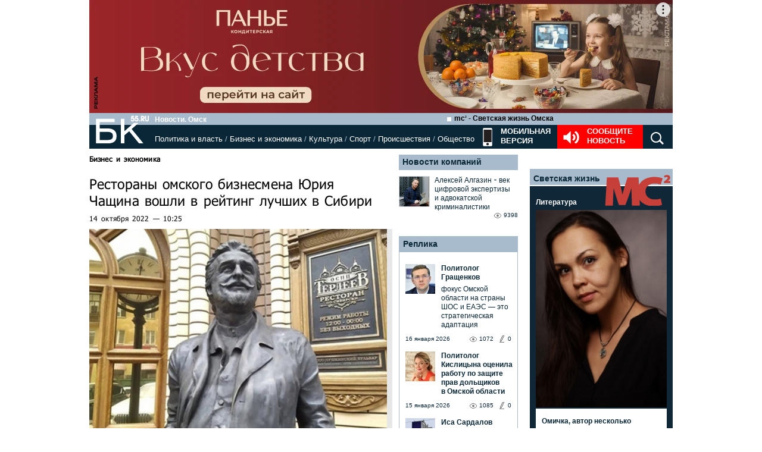

--- FILE ---
content_type: text/html; charset=utf-8
request_url: https://bk55.ru/news/article/208851/
body_size: 42234
content:
<!DOCTYPE html>
<html lang="ru">
<head>

<meta http-equiv="Content-Type" content="text/html; charset=utf-8"><script type="text/javascript">(window.NREUM||(NREUM={})).init={ajax:{deny_list:["bam.nr-data.net"]},feature_flags:["soft_nav"]};(window.NREUM||(NREUM={})).loader_config={licenseKey:"538bf58ae6",applicationID:"36011174",browserID:"36089968"};;/*! For license information please see nr-loader-rum-1.308.0.min.js.LICENSE.txt */
(()=>{var e,t,r={163:(e,t,r)=>{"use strict";r.d(t,{j:()=>E});var n=r(384),i=r(1741);var a=r(2555);r(860).K7.genericEvents;const s="experimental.resources",o="register",c=e=>{if(!e||"string"!=typeof e)return!1;try{document.createDocumentFragment().querySelector(e)}catch{return!1}return!0};var d=r(2614),u=r(944),l=r(8122);const f="[data-nr-mask]",g=e=>(0,l.a)(e,(()=>{const e={feature_flags:[],experimental:{allow_registered_children:!1,resources:!1},mask_selector:"*",block_selector:"[data-nr-block]",mask_input_options:{color:!1,date:!1,"datetime-local":!1,email:!1,month:!1,number:!1,range:!1,search:!1,tel:!1,text:!1,time:!1,url:!1,week:!1,textarea:!1,select:!1,password:!0}};return{ajax:{deny_list:void 0,block_internal:!0,enabled:!0,autoStart:!0},api:{get allow_registered_children(){return e.feature_flags.includes(o)||e.experimental.allow_registered_children},set allow_registered_children(t){e.experimental.allow_registered_children=t},duplicate_registered_data:!1},browser_consent_mode:{enabled:!1},distributed_tracing:{enabled:void 0,exclude_newrelic_header:void 0,cors_use_newrelic_header:void 0,cors_use_tracecontext_headers:void 0,allowed_origins:void 0},get feature_flags(){return e.feature_flags},set feature_flags(t){e.feature_flags=t},generic_events:{enabled:!0,autoStart:!0},harvest:{interval:30},jserrors:{enabled:!0,autoStart:!0},logging:{enabled:!0,autoStart:!0},metrics:{enabled:!0,autoStart:!0},obfuscate:void 0,page_action:{enabled:!0},page_view_event:{enabled:!0,autoStart:!0},page_view_timing:{enabled:!0,autoStart:!0},performance:{capture_marks:!1,capture_measures:!1,capture_detail:!0,resources:{get enabled(){return e.feature_flags.includes(s)||e.experimental.resources},set enabled(t){e.experimental.resources=t},asset_types:[],first_party_domains:[],ignore_newrelic:!0}},privacy:{cookies_enabled:!0},proxy:{assets:void 0,beacon:void 0},session:{expiresMs:d.wk,inactiveMs:d.BB},session_replay:{autoStart:!0,enabled:!1,preload:!1,sampling_rate:10,error_sampling_rate:100,collect_fonts:!1,inline_images:!1,fix_stylesheets:!0,mask_all_inputs:!0,get mask_text_selector(){return e.mask_selector},set mask_text_selector(t){c(t)?e.mask_selector="".concat(t,",").concat(f):""===t||null===t?e.mask_selector=f:(0,u.R)(5,t)},get block_class(){return"nr-block"},get ignore_class(){return"nr-ignore"},get mask_text_class(){return"nr-mask"},get block_selector(){return e.block_selector},set block_selector(t){c(t)?e.block_selector+=",".concat(t):""!==t&&(0,u.R)(6,t)},get mask_input_options(){return e.mask_input_options},set mask_input_options(t){t&&"object"==typeof t?e.mask_input_options={...t,password:!0}:(0,u.R)(7,t)}},session_trace:{enabled:!0,autoStart:!0},soft_navigations:{enabled:!0,autoStart:!0},spa:{enabled:!0,autoStart:!0},ssl:void 0,user_actions:{enabled:!0,elementAttributes:["id","className","tagName","type"]}}})());var p=r(6154),m=r(9324);let h=0;const v={buildEnv:m.F3,distMethod:m.Xs,version:m.xv,originTime:p.WN},b={consented:!1},y={appMetadata:{},get consented(){return this.session?.state?.consent||b.consented},set consented(e){b.consented=e},customTransaction:void 0,denyList:void 0,disabled:!1,harvester:void 0,isolatedBacklog:!1,isRecording:!1,loaderType:void 0,maxBytes:3e4,obfuscator:void 0,onerror:void 0,ptid:void 0,releaseIds:{},session:void 0,timeKeeper:void 0,registeredEntities:[],jsAttributesMetadata:{bytes:0},get harvestCount(){return++h}},_=e=>{const t=(0,l.a)(e,y),r=Object.keys(v).reduce((e,t)=>(e[t]={value:v[t],writable:!1,configurable:!0,enumerable:!0},e),{});return Object.defineProperties(t,r)};var w=r(5701);const x=e=>{const t=e.startsWith("http");e+="/",r.p=t?e:"https://"+e};var R=r(7836),k=r(3241);const A={accountID:void 0,trustKey:void 0,agentID:void 0,licenseKey:void 0,applicationID:void 0,xpid:void 0},S=e=>(0,l.a)(e,A),T=new Set;function E(e,t={},r,s){let{init:o,info:c,loader_config:d,runtime:u={},exposed:l=!0}=t;if(!c){const e=(0,n.pV)();o=e.init,c=e.info,d=e.loader_config}e.init=g(o||{}),e.loader_config=S(d||{}),c.jsAttributes??={},p.bv&&(c.jsAttributes.isWorker=!0),e.info=(0,a.D)(c);const f=e.init,m=[c.beacon,c.errorBeacon];T.has(e.agentIdentifier)||(f.proxy.assets&&(x(f.proxy.assets),m.push(f.proxy.assets)),f.proxy.beacon&&m.push(f.proxy.beacon),e.beacons=[...m],function(e){const t=(0,n.pV)();Object.getOwnPropertyNames(i.W.prototype).forEach(r=>{const n=i.W.prototype[r];if("function"!=typeof n||"constructor"===n)return;let a=t[r];e[r]&&!1!==e.exposed&&"micro-agent"!==e.runtime?.loaderType&&(t[r]=(...t)=>{const n=e[r](...t);return a?a(...t):n})})}(e),(0,n.US)("activatedFeatures",w.B)),u.denyList=[...f.ajax.deny_list||[],...f.ajax.block_internal?m:[]],u.ptid=e.agentIdentifier,u.loaderType=r,e.runtime=_(u),T.has(e.agentIdentifier)||(e.ee=R.ee.get(e.agentIdentifier),e.exposed=l,(0,k.W)({agentIdentifier:e.agentIdentifier,drained:!!w.B?.[e.agentIdentifier],type:"lifecycle",name:"initialize",feature:void 0,data:e.config})),T.add(e.agentIdentifier)}},384:(e,t,r)=>{"use strict";r.d(t,{NT:()=>s,US:()=>u,Zm:()=>o,bQ:()=>d,dV:()=>c,pV:()=>l});var n=r(6154),i=r(1863),a=r(1910);const s={beacon:"bam.nr-data.net",errorBeacon:"bam.nr-data.net"};function o(){return n.gm.NREUM||(n.gm.NREUM={}),void 0===n.gm.newrelic&&(n.gm.newrelic=n.gm.NREUM),n.gm.NREUM}function c(){let e=o();return e.o||(e.o={ST:n.gm.setTimeout,SI:n.gm.setImmediate||n.gm.setInterval,CT:n.gm.clearTimeout,XHR:n.gm.XMLHttpRequest,REQ:n.gm.Request,EV:n.gm.Event,PR:n.gm.Promise,MO:n.gm.MutationObserver,FETCH:n.gm.fetch,WS:n.gm.WebSocket},(0,a.i)(...Object.values(e.o))),e}function d(e,t){let r=o();r.initializedAgents??={},t.initializedAt={ms:(0,i.t)(),date:new Date},r.initializedAgents[e]=t}function u(e,t){o()[e]=t}function l(){return function(){let e=o();const t=e.info||{};e.info={beacon:s.beacon,errorBeacon:s.errorBeacon,...t}}(),function(){let e=o();const t=e.init||{};e.init={...t}}(),c(),function(){let e=o();const t=e.loader_config||{};e.loader_config={...t}}(),o()}},782:(e,t,r)=>{"use strict";r.d(t,{T:()=>n});const n=r(860).K7.pageViewTiming},860:(e,t,r)=>{"use strict";r.d(t,{$J:()=>u,K7:()=>c,P3:()=>d,XX:()=>i,Yy:()=>o,df:()=>a,qY:()=>n,v4:()=>s});const n="events",i="jserrors",a="browser/blobs",s="rum",o="browser/logs",c={ajax:"ajax",genericEvents:"generic_events",jserrors:i,logging:"logging",metrics:"metrics",pageAction:"page_action",pageViewEvent:"page_view_event",pageViewTiming:"page_view_timing",sessionReplay:"session_replay",sessionTrace:"session_trace",softNav:"soft_navigations",spa:"spa"},d={[c.pageViewEvent]:1,[c.pageViewTiming]:2,[c.metrics]:3,[c.jserrors]:4,[c.spa]:5,[c.ajax]:6,[c.sessionTrace]:7,[c.softNav]:8,[c.sessionReplay]:9,[c.logging]:10,[c.genericEvents]:11},u={[c.pageViewEvent]:s,[c.pageViewTiming]:n,[c.ajax]:n,[c.spa]:n,[c.softNav]:n,[c.metrics]:i,[c.jserrors]:i,[c.sessionTrace]:a,[c.sessionReplay]:a,[c.logging]:o,[c.genericEvents]:"ins"}},944:(e,t,r)=>{"use strict";r.d(t,{R:()=>i});var n=r(3241);function i(e,t){"function"==typeof console.debug&&(console.debug("New Relic Warning: https://github.com/newrelic/newrelic-browser-agent/blob/main/docs/warning-codes.md#".concat(e),t),(0,n.W)({agentIdentifier:null,drained:null,type:"data",name:"warn",feature:"warn",data:{code:e,secondary:t}}))}},1687:(e,t,r)=>{"use strict";r.d(t,{Ak:()=>d,Ze:()=>f,x3:()=>u});var n=r(3241),i=r(7836),a=r(3606),s=r(860),o=r(2646);const c={};function d(e,t){const r={staged:!1,priority:s.P3[t]||0};l(e),c[e].get(t)||c[e].set(t,r)}function u(e,t){e&&c[e]&&(c[e].get(t)&&c[e].delete(t),p(e,t,!1),c[e].size&&g(e))}function l(e){if(!e)throw new Error("agentIdentifier required");c[e]||(c[e]=new Map)}function f(e="",t="feature",r=!1){if(l(e),!e||!c[e].get(t)||r)return p(e,t);c[e].get(t).staged=!0,g(e)}function g(e){const t=Array.from(c[e]);t.every(([e,t])=>t.staged)&&(t.sort((e,t)=>e[1].priority-t[1].priority),t.forEach(([t])=>{c[e].delete(t),p(e,t)}))}function p(e,t,r=!0){const s=e?i.ee.get(e):i.ee,c=a.i.handlers;if(!s.aborted&&s.backlog&&c){if((0,n.W)({agentIdentifier:e,type:"lifecycle",name:"drain",feature:t}),r){const e=s.backlog[t],r=c[t];if(r){for(let t=0;e&&t<e.length;++t)m(e[t],r);Object.entries(r).forEach(([e,t])=>{Object.values(t||{}).forEach(t=>{t[0]?.on&&t[0]?.context()instanceof o.y&&t[0].on(e,t[1])})})}}s.isolatedBacklog||delete c[t],s.backlog[t]=null,s.emit("drain-"+t,[])}}function m(e,t){var r=e[1];Object.values(t[r]||{}).forEach(t=>{var r=e[0];if(t[0]===r){var n=t[1],i=e[3],a=e[2];n.apply(i,a)}})}},1738:(e,t,r)=>{"use strict";r.d(t,{U:()=>g,Y:()=>f});var n=r(3241),i=r(9908),a=r(1863),s=r(944),o=r(5701),c=r(3969),d=r(8362),u=r(860),l=r(4261);function f(e,t,r,a){const f=a||r;!f||f[e]&&f[e]!==d.d.prototype[e]||(f[e]=function(){(0,i.p)(c.xV,["API/"+e+"/called"],void 0,u.K7.metrics,r.ee),(0,n.W)({agentIdentifier:r.agentIdentifier,drained:!!o.B?.[r.agentIdentifier],type:"data",name:"api",feature:l.Pl+e,data:{}});try{return t.apply(this,arguments)}catch(e){(0,s.R)(23,e)}})}function g(e,t,r,n,s){const o=e.info;null===r?delete o.jsAttributes[t]:o.jsAttributes[t]=r,(s||null===r)&&(0,i.p)(l.Pl+n,[(0,a.t)(),t,r],void 0,"session",e.ee)}},1741:(e,t,r)=>{"use strict";r.d(t,{W:()=>a});var n=r(944),i=r(4261);class a{#e(e,...t){if(this[e]!==a.prototype[e])return this[e](...t);(0,n.R)(35,e)}addPageAction(e,t){return this.#e(i.hG,e,t)}register(e){return this.#e(i.eY,e)}recordCustomEvent(e,t){return this.#e(i.fF,e,t)}setPageViewName(e,t){return this.#e(i.Fw,e,t)}setCustomAttribute(e,t,r){return this.#e(i.cD,e,t,r)}noticeError(e,t){return this.#e(i.o5,e,t)}setUserId(e,t=!1){return this.#e(i.Dl,e,t)}setApplicationVersion(e){return this.#e(i.nb,e)}setErrorHandler(e){return this.#e(i.bt,e)}addRelease(e,t){return this.#e(i.k6,e,t)}log(e,t){return this.#e(i.$9,e,t)}start(){return this.#e(i.d3)}finished(e){return this.#e(i.BL,e)}recordReplay(){return this.#e(i.CH)}pauseReplay(){return this.#e(i.Tb)}addToTrace(e){return this.#e(i.U2,e)}setCurrentRouteName(e){return this.#e(i.PA,e)}interaction(e){return this.#e(i.dT,e)}wrapLogger(e,t,r){return this.#e(i.Wb,e,t,r)}measure(e,t){return this.#e(i.V1,e,t)}consent(e){return this.#e(i.Pv,e)}}},1863:(e,t,r)=>{"use strict";function n(){return Math.floor(performance.now())}r.d(t,{t:()=>n})},1910:(e,t,r)=>{"use strict";r.d(t,{i:()=>a});var n=r(944);const i=new Map;function a(...e){return e.every(e=>{if(i.has(e))return i.get(e);const t="function"==typeof e?e.toString():"",r=t.includes("[native code]"),a=t.includes("nrWrapper");return r||a||(0,n.R)(64,e?.name||t),i.set(e,r),r})}},2555:(e,t,r)=>{"use strict";r.d(t,{D:()=>o,f:()=>s});var n=r(384),i=r(8122);const a={beacon:n.NT.beacon,errorBeacon:n.NT.errorBeacon,licenseKey:void 0,applicationID:void 0,sa:void 0,queueTime:void 0,applicationTime:void 0,ttGuid:void 0,user:void 0,account:void 0,product:void 0,extra:void 0,jsAttributes:{},userAttributes:void 0,atts:void 0,transactionName:void 0,tNamePlain:void 0};function s(e){try{return!!e.licenseKey&&!!e.errorBeacon&&!!e.applicationID}catch(e){return!1}}const o=e=>(0,i.a)(e,a)},2614:(e,t,r)=>{"use strict";r.d(t,{BB:()=>s,H3:()=>n,g:()=>d,iL:()=>c,tS:()=>o,uh:()=>i,wk:()=>a});const n="NRBA",i="SESSION",a=144e5,s=18e5,o={STARTED:"session-started",PAUSE:"session-pause",RESET:"session-reset",RESUME:"session-resume",UPDATE:"session-update"},c={SAME_TAB:"same-tab",CROSS_TAB:"cross-tab"},d={OFF:0,FULL:1,ERROR:2}},2646:(e,t,r)=>{"use strict";r.d(t,{y:()=>n});class n{constructor(e){this.contextId=e}}},2843:(e,t,r)=>{"use strict";r.d(t,{G:()=>a,u:()=>i});var n=r(3878);function i(e,t=!1,r,i){(0,n.DD)("visibilitychange",function(){if(t)return void("hidden"===document.visibilityState&&e());e(document.visibilityState)},r,i)}function a(e,t,r){(0,n.sp)("pagehide",e,t,r)}},3241:(e,t,r)=>{"use strict";r.d(t,{W:()=>a});var n=r(6154);const i="newrelic";function a(e={}){try{n.gm.dispatchEvent(new CustomEvent(i,{detail:e}))}catch(e){}}},3606:(e,t,r)=>{"use strict";r.d(t,{i:()=>a});var n=r(9908);a.on=s;var i=a.handlers={};function a(e,t,r,a){s(a||n.d,i,e,t,r)}function s(e,t,r,i,a){a||(a="feature"),e||(e=n.d);var s=t[a]=t[a]||{};(s[r]=s[r]||[]).push([e,i])}},3878:(e,t,r)=>{"use strict";function n(e,t){return{capture:e,passive:!1,signal:t}}function i(e,t,r=!1,i){window.addEventListener(e,t,n(r,i))}function a(e,t,r=!1,i){document.addEventListener(e,t,n(r,i))}r.d(t,{DD:()=>a,jT:()=>n,sp:()=>i})},3969:(e,t,r)=>{"use strict";r.d(t,{TZ:()=>n,XG:()=>o,rs:()=>i,xV:()=>s,z_:()=>a});const n=r(860).K7.metrics,i="sm",a="cm",s="storeSupportabilityMetrics",o="storeEventMetrics"},4234:(e,t,r)=>{"use strict";r.d(t,{W:()=>a});var n=r(7836),i=r(1687);class a{constructor(e,t){this.agentIdentifier=e,this.ee=n.ee.get(e),this.featureName=t,this.blocked=!1}deregisterDrain(){(0,i.x3)(this.agentIdentifier,this.featureName)}}},4261:(e,t,r)=>{"use strict";r.d(t,{$9:()=>d,BL:()=>o,CH:()=>g,Dl:()=>_,Fw:()=>y,PA:()=>h,Pl:()=>n,Pv:()=>k,Tb:()=>l,U2:()=>a,V1:()=>R,Wb:()=>x,bt:()=>b,cD:()=>v,d3:()=>w,dT:()=>c,eY:()=>p,fF:()=>f,hG:()=>i,k6:()=>s,nb:()=>m,o5:()=>u});const n="api-",i="addPageAction",a="addToTrace",s="addRelease",o="finished",c="interaction",d="log",u="noticeError",l="pauseReplay",f="recordCustomEvent",g="recordReplay",p="register",m="setApplicationVersion",h="setCurrentRouteName",v="setCustomAttribute",b="setErrorHandler",y="setPageViewName",_="setUserId",w="start",x="wrapLogger",R="measure",k="consent"},5289:(e,t,r)=>{"use strict";r.d(t,{GG:()=>s,Qr:()=>c,sB:()=>o});var n=r(3878),i=r(6389);function a(){return"undefined"==typeof document||"complete"===document.readyState}function s(e,t){if(a())return e();const r=(0,i.J)(e),s=setInterval(()=>{a()&&(clearInterval(s),r())},500);(0,n.sp)("load",r,t)}function o(e){if(a())return e();(0,n.DD)("DOMContentLoaded",e)}function c(e){if(a())return e();(0,n.sp)("popstate",e)}},5607:(e,t,r)=>{"use strict";r.d(t,{W:()=>n});const n=(0,r(9566).bz)()},5701:(e,t,r)=>{"use strict";r.d(t,{B:()=>a,t:()=>s});var n=r(3241);const i=new Set,a={};function s(e,t){const r=t.agentIdentifier;a[r]??={},e&&"object"==typeof e&&(i.has(r)||(t.ee.emit("rumresp",[e]),a[r]=e,i.add(r),(0,n.W)({agentIdentifier:r,loaded:!0,drained:!0,type:"lifecycle",name:"load",feature:void 0,data:e})))}},6154:(e,t,r)=>{"use strict";r.d(t,{OF:()=>c,RI:()=>i,WN:()=>u,bv:()=>a,eN:()=>l,gm:()=>s,mw:()=>o,sb:()=>d});var n=r(1863);const i="undefined"!=typeof window&&!!window.document,a="undefined"!=typeof WorkerGlobalScope&&("undefined"!=typeof self&&self instanceof WorkerGlobalScope&&self.navigator instanceof WorkerNavigator||"undefined"!=typeof globalThis&&globalThis instanceof WorkerGlobalScope&&globalThis.navigator instanceof WorkerNavigator),s=i?window:"undefined"!=typeof WorkerGlobalScope&&("undefined"!=typeof self&&self instanceof WorkerGlobalScope&&self||"undefined"!=typeof globalThis&&globalThis instanceof WorkerGlobalScope&&globalThis),o=Boolean("hidden"===s?.document?.visibilityState),c=/iPad|iPhone|iPod/.test(s.navigator?.userAgent),d=c&&"undefined"==typeof SharedWorker,u=((()=>{const e=s.navigator?.userAgent?.match(/Firefox[/\s](\d+\.\d+)/);Array.isArray(e)&&e.length>=2&&e[1]})(),Date.now()-(0,n.t)()),l=()=>"undefined"!=typeof PerformanceNavigationTiming&&s?.performance?.getEntriesByType("navigation")?.[0]?.responseStart},6389:(e,t,r)=>{"use strict";function n(e,t=500,r={}){const n=r?.leading||!1;let i;return(...r)=>{n&&void 0===i&&(e.apply(this,r),i=setTimeout(()=>{i=clearTimeout(i)},t)),n||(clearTimeout(i),i=setTimeout(()=>{e.apply(this,r)},t))}}function i(e){let t=!1;return(...r)=>{t||(t=!0,e.apply(this,r))}}r.d(t,{J:()=>i,s:()=>n})},6630:(e,t,r)=>{"use strict";r.d(t,{T:()=>n});const n=r(860).K7.pageViewEvent},7699:(e,t,r)=>{"use strict";r.d(t,{It:()=>a,KC:()=>o,No:()=>i,qh:()=>s});var n=r(860);const i=16e3,a=1e6,s="SESSION_ERROR",o={[n.K7.logging]:!0,[n.K7.genericEvents]:!1,[n.K7.jserrors]:!1,[n.K7.ajax]:!1}},7836:(e,t,r)=>{"use strict";r.d(t,{P:()=>o,ee:()=>c});var n=r(384),i=r(8990),a=r(2646),s=r(5607);const o="nr@context:".concat(s.W),c=function e(t,r){var n={},s={},u={},l=!1;try{l=16===r.length&&d.initializedAgents?.[r]?.runtime.isolatedBacklog}catch(e){}var f={on:p,addEventListener:p,removeEventListener:function(e,t){var r=n[e];if(!r)return;for(var i=0;i<r.length;i++)r[i]===t&&r.splice(i,1)},emit:function(e,r,n,i,a){!1!==a&&(a=!0);if(c.aborted&&!i)return;t&&a&&t.emit(e,r,n);var o=g(n);m(e).forEach(e=>{e.apply(o,r)});var d=v()[s[e]];d&&d.push([f,e,r,o]);return o},get:h,listeners:m,context:g,buffer:function(e,t){const r=v();if(t=t||"feature",f.aborted)return;Object.entries(e||{}).forEach(([e,n])=>{s[n]=t,t in r||(r[t]=[])})},abort:function(){f._aborted=!0,Object.keys(f.backlog).forEach(e=>{delete f.backlog[e]})},isBuffering:function(e){return!!v()[s[e]]},debugId:r,backlog:l?{}:t&&"object"==typeof t.backlog?t.backlog:{},isolatedBacklog:l};return Object.defineProperty(f,"aborted",{get:()=>{let e=f._aborted||!1;return e||(t&&(e=t.aborted),e)}}),f;function g(e){return e&&e instanceof a.y?e:e?(0,i.I)(e,o,()=>new a.y(o)):new a.y(o)}function p(e,t){n[e]=m(e).concat(t)}function m(e){return n[e]||[]}function h(t){return u[t]=u[t]||e(f,t)}function v(){return f.backlog}}(void 0,"globalEE"),d=(0,n.Zm)();d.ee||(d.ee=c)},8122:(e,t,r)=>{"use strict";r.d(t,{a:()=>i});var n=r(944);function i(e,t){try{if(!e||"object"!=typeof e)return(0,n.R)(3);if(!t||"object"!=typeof t)return(0,n.R)(4);const r=Object.create(Object.getPrototypeOf(t),Object.getOwnPropertyDescriptors(t)),a=0===Object.keys(r).length?e:r;for(let s in a)if(void 0!==e[s])try{if(null===e[s]){r[s]=null;continue}Array.isArray(e[s])&&Array.isArray(t[s])?r[s]=Array.from(new Set([...e[s],...t[s]])):"object"==typeof e[s]&&"object"==typeof t[s]?r[s]=i(e[s],t[s]):r[s]=e[s]}catch(e){r[s]||(0,n.R)(1,e)}return r}catch(e){(0,n.R)(2,e)}}},8362:(e,t,r)=>{"use strict";r.d(t,{d:()=>a});var n=r(9566),i=r(1741);class a extends i.W{agentIdentifier=(0,n.LA)(16)}},8374:(e,t,r)=>{r.nc=(()=>{try{return document?.currentScript?.nonce}catch(e){}return""})()},8990:(e,t,r)=>{"use strict";r.d(t,{I:()=>i});var n=Object.prototype.hasOwnProperty;function i(e,t,r){if(n.call(e,t))return e[t];var i=r();if(Object.defineProperty&&Object.keys)try{return Object.defineProperty(e,t,{value:i,writable:!0,enumerable:!1}),i}catch(e){}return e[t]=i,i}},9324:(e,t,r)=>{"use strict";r.d(t,{F3:()=>i,Xs:()=>a,xv:()=>n});const n="1.308.0",i="PROD",a="CDN"},9566:(e,t,r)=>{"use strict";r.d(t,{LA:()=>o,bz:()=>s});var n=r(6154);const i="xxxxxxxx-xxxx-4xxx-yxxx-xxxxxxxxxxxx";function a(e,t){return e?15&e[t]:16*Math.random()|0}function s(){const e=n.gm?.crypto||n.gm?.msCrypto;let t,r=0;return e&&e.getRandomValues&&(t=e.getRandomValues(new Uint8Array(30))),i.split("").map(e=>"x"===e?a(t,r++).toString(16):"y"===e?(3&a()|8).toString(16):e).join("")}function o(e){const t=n.gm?.crypto||n.gm?.msCrypto;let r,i=0;t&&t.getRandomValues&&(r=t.getRandomValues(new Uint8Array(e)));const s=[];for(var o=0;o<e;o++)s.push(a(r,i++).toString(16));return s.join("")}},9908:(e,t,r)=>{"use strict";r.d(t,{d:()=>n,p:()=>i});var n=r(7836).ee.get("handle");function i(e,t,r,i,a){a?(a.buffer([e],i),a.emit(e,t,r)):(n.buffer([e],i),n.emit(e,t,r))}}},n={};function i(e){var t=n[e];if(void 0!==t)return t.exports;var a=n[e]={exports:{}};return r[e](a,a.exports,i),a.exports}i.m=r,i.d=(e,t)=>{for(var r in t)i.o(t,r)&&!i.o(e,r)&&Object.defineProperty(e,r,{enumerable:!0,get:t[r]})},i.f={},i.e=e=>Promise.all(Object.keys(i.f).reduce((t,r)=>(i.f[r](e,t),t),[])),i.u=e=>"nr-rum-1.308.0.min.js",i.o=(e,t)=>Object.prototype.hasOwnProperty.call(e,t),e={},t="NRBA-1.308.0.PROD:",i.l=(r,n,a,s)=>{if(e[r])e[r].push(n);else{var o,c;if(void 0!==a)for(var d=document.getElementsByTagName("script"),u=0;u<d.length;u++){var l=d[u];if(l.getAttribute("src")==r||l.getAttribute("data-webpack")==t+a){o=l;break}}if(!o){c=!0;var f={296:"sha512-+MIMDsOcckGXa1EdWHqFNv7P+JUkd5kQwCBr3KE6uCvnsBNUrdSt4a/3/L4j4TxtnaMNjHpza2/erNQbpacJQA=="};(o=document.createElement("script")).charset="utf-8",i.nc&&o.setAttribute("nonce",i.nc),o.setAttribute("data-webpack",t+a),o.src=r,0!==o.src.indexOf(window.location.origin+"/")&&(o.crossOrigin="anonymous"),f[s]&&(o.integrity=f[s])}e[r]=[n];var g=(t,n)=>{o.onerror=o.onload=null,clearTimeout(p);var i=e[r];if(delete e[r],o.parentNode&&o.parentNode.removeChild(o),i&&i.forEach(e=>e(n)),t)return t(n)},p=setTimeout(g.bind(null,void 0,{type:"timeout",target:o}),12e4);o.onerror=g.bind(null,o.onerror),o.onload=g.bind(null,o.onload),c&&document.head.appendChild(o)}},i.r=e=>{"undefined"!=typeof Symbol&&Symbol.toStringTag&&Object.defineProperty(e,Symbol.toStringTag,{value:"Module"}),Object.defineProperty(e,"__esModule",{value:!0})},i.p="https://js-agent.newrelic.com/",(()=>{var e={374:0,840:0};i.f.j=(t,r)=>{var n=i.o(e,t)?e[t]:void 0;if(0!==n)if(n)r.push(n[2]);else{var a=new Promise((r,i)=>n=e[t]=[r,i]);r.push(n[2]=a);var s=i.p+i.u(t),o=new Error;i.l(s,r=>{if(i.o(e,t)&&(0!==(n=e[t])&&(e[t]=void 0),n)){var a=r&&("load"===r.type?"missing":r.type),s=r&&r.target&&r.target.src;o.message="Loading chunk "+t+" failed: ("+a+": "+s+")",o.name="ChunkLoadError",o.type=a,o.request=s,n[1](o)}},"chunk-"+t,t)}};var t=(t,r)=>{var n,a,[s,o,c]=r,d=0;if(s.some(t=>0!==e[t])){for(n in o)i.o(o,n)&&(i.m[n]=o[n]);if(c)c(i)}for(t&&t(r);d<s.length;d++)a=s[d],i.o(e,a)&&e[a]&&e[a][0](),e[a]=0},r=self["webpackChunk:NRBA-1.308.0.PROD"]=self["webpackChunk:NRBA-1.308.0.PROD"]||[];r.forEach(t.bind(null,0)),r.push=t.bind(null,r.push.bind(r))})(),(()=>{"use strict";i(8374);var e=i(8362),t=i(860);const r=Object.values(t.K7);var n=i(163);var a=i(9908),s=i(1863),o=i(4261),c=i(1738);var d=i(1687),u=i(4234),l=i(5289),f=i(6154),g=i(944),p=i(384);const m=e=>f.RI&&!0===e?.privacy.cookies_enabled;function h(e){return!!(0,p.dV)().o.MO&&m(e)&&!0===e?.session_trace.enabled}var v=i(6389),b=i(7699);class y extends u.W{constructor(e,t){super(e.agentIdentifier,t),this.agentRef=e,this.abortHandler=void 0,this.featAggregate=void 0,this.loadedSuccessfully=void 0,this.onAggregateImported=new Promise(e=>{this.loadedSuccessfully=e}),this.deferred=Promise.resolve(),!1===e.init[this.featureName].autoStart?this.deferred=new Promise((t,r)=>{this.ee.on("manual-start-all",(0,v.J)(()=>{(0,d.Ak)(e.agentIdentifier,this.featureName),t()}))}):(0,d.Ak)(e.agentIdentifier,t)}importAggregator(e,t,r={}){if(this.featAggregate)return;const n=async()=>{let n;await this.deferred;try{if(m(e.init)){const{setupAgentSession:t}=await i.e(296).then(i.bind(i,3305));n=t(e)}}catch(e){(0,g.R)(20,e),this.ee.emit("internal-error",[e]),(0,a.p)(b.qh,[e],void 0,this.featureName,this.ee)}try{if(!this.#t(this.featureName,n,e.init))return(0,d.Ze)(this.agentIdentifier,this.featureName),void this.loadedSuccessfully(!1);const{Aggregate:i}=await t();this.featAggregate=new i(e,r),e.runtime.harvester.initializedAggregates.push(this.featAggregate),this.loadedSuccessfully(!0)}catch(e){(0,g.R)(34,e),this.abortHandler?.(),(0,d.Ze)(this.agentIdentifier,this.featureName,!0),this.loadedSuccessfully(!1),this.ee&&this.ee.abort()}};f.RI?(0,l.GG)(()=>n(),!0):n()}#t(e,r,n){if(this.blocked)return!1;switch(e){case t.K7.sessionReplay:return h(n)&&!!r;case t.K7.sessionTrace:return!!r;default:return!0}}}var _=i(6630),w=i(2614),x=i(3241);class R extends y{static featureName=_.T;constructor(e){var t;super(e,_.T),this.setupInspectionEvents(e.agentIdentifier),t=e,(0,c.Y)(o.Fw,function(e,r){"string"==typeof e&&("/"!==e.charAt(0)&&(e="/"+e),t.runtime.customTransaction=(r||"http://custom.transaction")+e,(0,a.p)(o.Pl+o.Fw,[(0,s.t)()],void 0,void 0,t.ee))},t),this.importAggregator(e,()=>i.e(296).then(i.bind(i,3943)))}setupInspectionEvents(e){const t=(t,r)=>{t&&(0,x.W)({agentIdentifier:e,timeStamp:t.timeStamp,loaded:"complete"===t.target.readyState,type:"window",name:r,data:t.target.location+""})};(0,l.sB)(e=>{t(e,"DOMContentLoaded")}),(0,l.GG)(e=>{t(e,"load")}),(0,l.Qr)(e=>{t(e,"navigate")}),this.ee.on(w.tS.UPDATE,(t,r)=>{(0,x.W)({agentIdentifier:e,type:"lifecycle",name:"session",data:r})})}}class k extends e.d{constructor(e){var t;(super(),f.gm)?(this.features={},(0,p.bQ)(this.agentIdentifier,this),this.desiredFeatures=new Set(e.features||[]),this.desiredFeatures.add(R),(0,n.j)(this,e,e.loaderType||"agent"),t=this,(0,c.Y)(o.cD,function(e,r,n=!1){if("string"==typeof e){if(["string","number","boolean"].includes(typeof r)||null===r)return(0,c.U)(t,e,r,o.cD,n);(0,g.R)(40,typeof r)}else(0,g.R)(39,typeof e)},t),function(e){(0,c.Y)(o.Dl,function(t,r=!1){if("string"!=typeof t&&null!==t)return void(0,g.R)(41,typeof t);const n=e.info.jsAttributes["enduser.id"];r&&null!=n&&n!==t?(0,a.p)(o.Pl+"setUserIdAndResetSession",[t],void 0,"session",e.ee):(0,c.U)(e,"enduser.id",t,o.Dl,!0)},e)}(this),function(e){(0,c.Y)(o.nb,function(t){if("string"==typeof t||null===t)return(0,c.U)(e,"application.version",t,o.nb,!1);(0,g.R)(42,typeof t)},e)}(this),function(e){(0,c.Y)(o.d3,function(){e.ee.emit("manual-start-all")},e)}(this),function(e){(0,c.Y)(o.Pv,function(t=!0){if("boolean"==typeof t){if((0,a.p)(o.Pl+o.Pv,[t],void 0,"session",e.ee),e.runtime.consented=t,t){const t=e.features.page_view_event;t.onAggregateImported.then(e=>{const r=t.featAggregate;e&&!r.sentRum&&r.sendRum()})}}else(0,g.R)(65,typeof t)},e)}(this),this.run()):(0,g.R)(21)}get config(){return{info:this.info,init:this.init,loader_config:this.loader_config,runtime:this.runtime}}get api(){return this}run(){try{const e=function(e){const t={};return r.forEach(r=>{t[r]=!!e[r]?.enabled}),t}(this.init),n=[...this.desiredFeatures];n.sort((e,r)=>t.P3[e.featureName]-t.P3[r.featureName]),n.forEach(r=>{if(!e[r.featureName]&&r.featureName!==t.K7.pageViewEvent)return;if(r.featureName===t.K7.spa)return void(0,g.R)(67);const n=function(e){switch(e){case t.K7.ajax:return[t.K7.jserrors];case t.K7.sessionTrace:return[t.K7.ajax,t.K7.pageViewEvent];case t.K7.sessionReplay:return[t.K7.sessionTrace];case t.K7.pageViewTiming:return[t.K7.pageViewEvent];default:return[]}}(r.featureName).filter(e=>!(e in this.features));n.length>0&&(0,g.R)(36,{targetFeature:r.featureName,missingDependencies:n}),this.features[r.featureName]=new r(this)})}catch(e){(0,g.R)(22,e);for(const e in this.features)this.features[e].abortHandler?.();const t=(0,p.Zm)();delete t.initializedAgents[this.agentIdentifier]?.features,delete this.sharedAggregator;return t.ee.get(this.agentIdentifier).abort(),!1}}}var A=i(2843),S=i(782);class T extends y{static featureName=S.T;constructor(e){super(e,S.T),f.RI&&((0,A.u)(()=>(0,a.p)("docHidden",[(0,s.t)()],void 0,S.T,this.ee),!0),(0,A.G)(()=>(0,a.p)("winPagehide",[(0,s.t)()],void 0,S.T,this.ee)),this.importAggregator(e,()=>i.e(296).then(i.bind(i,2117))))}}var E=i(3969);class I extends y{static featureName=E.TZ;constructor(e){super(e,E.TZ),f.RI&&document.addEventListener("securitypolicyviolation",e=>{(0,a.p)(E.xV,["Generic/CSPViolation/Detected"],void 0,this.featureName,this.ee)}),this.importAggregator(e,()=>i.e(296).then(i.bind(i,9623)))}}new k({features:[R,T,I],loaderType:"lite"})})()})();</script>
<!-- 
	This website is powered by TYPO3 - inspiring people to share!
	TYPO3 is a free open source Content Management Framework initially created by Kasper Skaarhoj and licensed under GNU/GPL.
	TYPO3 is copyright 1998-2010 of Kasper Skaarhoj. Extensions are copyright of their respective owners.
	Information and contribution at http://typo3.com/ and http://typo3.org/
-->

<base href="https://bk55.ru/">


<meta name="generator" content="TYPO3 4.4 CMS">

<link rel="stylesheet" type="text/css" href="typo3temp/stylesheet_379314d941.css?1731325709" media="all">
<link rel="stylesheet" type="text/css" href="fileadmin/templates/style/bk-main.css?1710130722" media="all">
<link rel="stylesheet" type="text/css" href="typo3conf/ext/bkinform/Templates/bkinform_news_shortlist_noframe.css?1526367599" media="all">
<link rel="stylesheet" type="text/css" href="typo3conf/ext/bkinform/Templates/bkinform_news_shortlist_inframe.css?1526367599" media="all">



<script src="typo3temp/javascript_93077bb238.js?1731325709" type="text/javascript"></script>


<title>Рестораны омского бизнесмена Юрия Чащина вошли в рейтинг лучших в Сибири | Последние Новости Омска и Омской области | БК55</title>

<meta name="description" content="Рестораны омского бизнесмена Юрия Чащина вошли в рейтинг лучших в Сибири: Из 174 заведений СФО 15 — омские." />

<meta name="keywords" content="рейтинг, рестораны, места, заведений, ресторана, Красноярска, Два, омские, ресторан, СФО, вошли, Чащина" />

<link rel="alternate" media="only screen and (max-width: 640px)" href="https://m.bk55.ru/news/article/208851/" >
<link rel="canonical" href="https://bk55.ru/news/article/208851/" >

<meta property="og:site_name"                content="БК55 - Последние Новости Омска и Омской области." />
<meta property="og:url"                content="https://bk55.ru/news/article/208851/" />
<meta property="og:type"               content="article" />
<meta property="og:title"              content="Рестораны омского бизнесмена Юрия Чащина вошли в рейтинг лучших в Сибири" />
<meta property="og:description"        content="Из 174 заведений СФО 15 — омские." />
<meta property="og:image"     content="https://bk55.ru/fileadmin/bkinform/bk_info_208851_big_1665720543.jpg" />
<meta property="og:image:width" content="500" />
<meta property="og:image:height" content="350" />

<meta property="fb:app_id" content="1976889169203083" />  <link rel="shortcut icon" href="/fileadmin/icons/favicon.ico" />
  <link rel="icon" href="/fileadmin/icons/favicon.ico" />
  <link rel="apple-touch-icon" href="/fileadmin/icons/apple-touch-icon.png" />
  <link rel="apple-touch-icon" sizes="57x57" href="/fileadmin/icons/apple-touch-icon-57x57.png" />
  <link rel="apple-touch-icon" sizes="72x72" href="/fileadmin/icons/apple-touch-icon-72x72.png" />
  <link rel="apple-touch-icon" sizes="76x76" href="/fileadmin/icons/apple-touch-icon-76x76.png" />
  <link rel="apple-touch-icon" sizes="114x114" href="/fileadmin/icons/apple-touch-icon-114x114.png" />
  <link rel="apple-touch-icon" sizes="120x120" href="/fileadmin/icons/apple-touch-icon-120x120.png" />
  <link rel="apple-touch-icon" sizes="144x144" href="/fileadmin/icons/apple-touch-icon-144x144.png" />
  <link rel="apple-touch-icon" sizes="152x152" href="/fileadmin/icons/apple-touch-icon-152x152.png" /><script src="/bower_components/jquery/dist/jquery.min.js"></script>
<script src="https://code.jquery.com/jquery-migrate-1.4.1.js" integrity="sha256-xoqICUSqAwguiLvmx993R+5F9Qb6d352+0FwmgulqTU=" crossorigin="anonymous"></script>
<script src="/bower_components/jquery-ui/jquery-ui.min.js"></script>
<link rel="stylesheet" type="text/css" media="all" href="/bower_components/jquery-ui/themes/base/jquery-ui.min.css"/>
<!--<link rel="stylesheet" type="text/css" media="all" href="/fileadmin/templates/styles/jquery-ui.css"/>-->

<script async src="/fileadmin/jscript/zoom/zoom.js"></script>
<script async src="/fileadmin/jscript/script.js?20180621"></script>
<script>
    function addLink() {
        var body_element = document.getElementsByTagName('body')[0];
        var selection;
        selection = window.getSelection();
        var pagelink = "<br /><br /> Источник: <a href='"+document.location.href+"'>"+document.location.href+"</a><br />";
        var copytext = selection + pagelink;
        var newdiv = document.createElement('div');
        newdiv.style.position='absolute';
        newdiv.style.left='-99999px';
        body_element.appendChild(newdiv);
        newdiv.innerHTML = copytext;
        selection.selectAllChildren(newdiv);
        window.setTimeout(function() {
            body_element.removeChild(newdiv);
        },0);
    }
    document.oncopy = addLink;
</script>

<!-- Yandex.RTB -->
<script>window.yaContextCb=window.yaContextCb||[]</script>
<script src="https://yandex.ru/ads/system/context.js" async></script>

<link rel="stylesheet" type="text/css" media="all" href="/fileadmin/jscript/zoom/zoom.css"/>
<link rel="stylesheet" type="text/css" media="all" href="/fileadmin/templates/styles/gallery.css" />
<meta name='yandex-verification' content='6016d68e2ea515e1' />
<link rel="alternate" hreflang="ru" href="http://bk55.ru/" />


<script src='https://www.google.com/recaptcha/api.js'></script>        
<script  src="/fileadmin/jscript/jcarousel/lib/jquery.jcarousel.js?v20170310"></script>
        <link rel="stylesheet" type="text/css" href="/fileadmin/jscript/jcarousel/skins/bottom_see_also_v2/skin.css?20160330" media="all" />
        <script >
        (function($){
            function tric(item, liElement) {
                if(item.attr('data-src')) {
                    $(liElement).find('.ajax-remove').remove();
                    item.attr('src', item.attr('data-src'));
                    item.removeAttr('data-src');
                    item.parents('.item_img_cont').removeAttr('style');
                }
            }

            function carouselInit(carouselSelector){
                $(carouselSelector).jcarousel({
//                    scrollBeforeAmount: 1,
                    scroll: 2,
                    visible: 2,
                    wrap: false,
                    itemVisibleInCallback: function(carousel,liElement){
                        var item = $(liElement).find('.firstspan .item_img_cont img'),
                            second_item = $(liElement).find('.secondspan .item_img_cont img'),
                            three_item = $(liElement).find('.threespan .item_img_cont img'),
                            four_item = $(liElement).find('.fourspan .item_img_cont img'),
                            five_item = $(liElement).find('.fivespan .item_img_cont img'),
                            six_item = $(liElement).find('.sixspan .item_img_cont img');
                        tric(item, liElement);
                        tric(second_item, liElement);
                        tric(three_item, liElement);
                        tric(four_item, liElement);
                        tric(five_item, liElement);
                        tric(six_item, liElement);
                    }
                });
            }

            $(document).ready(function() {
//                carouselInit('#bso_carusel_top_readed');
                carouselInit('#bso_carusel_top_commented');
                carouselInit('.bso_top3_list');
                $('.bso_top_r_or_c_loading_cont').hide();
                $('.jcarousel-skin-bottom_see_also').show();
                $('#bso_top_readed_cont').show();
                $('#bso_top_commented_title_item').removeClass('current');
                $('#bso_top_readed_title_item').addClass('current');
                $('#bso_top_readed_title_item').click(function(){
                     $('#bso_top_commented_cont').hide();
                     $('#bso_top_readed_cont').show();
                     $('#bso_top_commented_title_item').removeClass('current');
                     $('#bso_top_readed_title_item').addClass('current');
                });
                $('#bso_top_commented_title_item').click(function(){
                     $('#bso_top_readed_cont').hide();
                     $('#bso_top_commented_cont').show();
                     $('#bso_top_readed_title_item').removeClass('current');
                     $('#bso_top_commented_title_item').addClass('current');
                });
            });
        })(jQuery);

        </script>
<script src="//yastatic.net/es5-shims/0.0.2/es5-shims.min.js"></script>
<script src="//yastatic.net/share2/share.js"></script>
<style>
    .ug-sss-share-pic{
        position: absolute;
        top: 96px;
        left: 12px;
        width: 30px;
        height: 23px;
        z-index: 1;
        background-image: url("/fileadmin/templates/styles/img/gallery/icon_share.png");
        background-repeat: no-repeat;
        background-position: 0 0;
    }
    .ug-sss-share-pic:hover {
        background-position: 0 -22px;
    }
/*            .ug-sss-share-pic:hover .ug-sss-share{
        display: block;
    }*/
    .ug-sss-share{
        left: 26px;
        display:none;
        width: 450px;
        position: absolute;
    }
</style>
    <script  >
        function sw_block(id) {
            el = document.getElementById(id);
            if (el.style.display == "none") {
                el.style.display = "block";
            } else {
                el.style.display = "none";
            }
        }
    </script>

</head>
<body>



<!--[if lt IE 7]>
<![if gte IE 5.5]>
<script >
function fixPNG(element)
{
    if (/MSIE (5\.5|6).+Win/.test(navigator.userAgent)){
        var src;
        src = element.currentStyle.backgroundImage.match(/url\("(.+\.png)"\)/i)
        if (src){
                src = src[1];
                element.runtimeStyle.backgroundImage="none";
        }
        if (src) element.runtimeStyle.filter = "progid:DXImageTransform.Microsoft.AlphaImageLoader(src='" + src + "',sizingMethod='scale')";
    }
}
</script>
<style type="text/css">
.iePNG { filter:expression(fixPNG(this)); }
.iePNG A { position: relative; }/* стиль для нормальной работы ссылок в элементах с PNG-фоном */
</style>
<![endif]>
<![endif]-->

<!-- 2019 -->

<div id="top_banner"><div id="top_banner_inner">
<!--AdFox START-->
<div id="adfox_16653100589464523"></div>
<script>
    <!-- Площадка: BK55 / Новости / Растяжка в новостях -->
    window.yaContextCb.push(()=>{
        Ya.adfoxCode.create({
            ownerId: 11628234,
            containerId: 'adfox_16653100589464523',
            params: {
                p1: 'dekkz', p2: 'y', 
            },
            
        })
    })
</script>
</div></div>

<!-- B:Баннер внизу -->
<div id="bottom_banner">
<!--AdFox START-->
<div id="adfox_166718747127692277"></div>
<script>
    <!-- Площадка: BK55 / Новости / Новости. Нижняя прилипалка -->
    window.yaContextCb.push(()=>{
        Ya.adfoxCode.create({
            ownerId: 11628234,
            containerId: 'adfox_166718747127692277',
            params: {
                p1: 'dekla', p2: 'jeoh', 
            },
            onLoad: function(){$(function(){
    console.log('init');

    function check_ww(){
          var ww = $(window).width() ;
          if (ww<980+25){
		  $(".bottom_banner_close_me").css('top','-25px');
             $(".bottom_banner_close_me").css('right','5px');
          }
          else{
             $(".bottom_banner_close_me").css('top','5px');
             $(".bottom_banner_close_me").css('right','-25px');
          }
    }
    $(window).resize(function() {
        check_ww();
    });
   check_ww();

   $('.bottom_banner_close_me').click(function(){
     $("#bottom_banner").hide();
     isBottomBannerClosed = true;
   });

})}, 

        })
    })
</script>
<script>
    let isBottomBannerClosed = false;

    $(window).scroll(function () {
      if ($(window).scrollTop()>100 && !isBottomBannerClosed){
        jQuery("#bottom_banner") .show();
      }
      else{
        jQuery("#bottom_banner") .hide();
      }
    });

</script>
<div class="bottom_banner_close_me"></div>
<style>
.bottom_banner_close_me{position:absolute; top:5px; right:-25px; cursor:pointer; width: 23px; height: 23px; background-image: url(/fileadmin/templates/styles/img/close-ring23.png);}
</style></div>
<!-- E:Баннер внизу -->

<!-- B:TOP -->
<div class="tx-bk55rublocks-pi1">
		<!-- B:TOP -->
<div id="top">

    <!-- B:БК-линия -->
    <div id="top-logo-line">

        <div id="enter"></div>

        <div id="logo"><a href="/"><img src="/fileadmin/templates/styles/img/logo.png" alt="Посление Новости Омск и Омской области - Бизнес Курс. Омск. БК55.ru"/></a></div>

        <h1 id="logo-txt">Новости. Омск</h1>

        <div id="bk-sites-menu">
            <a href="https://mc.bk55.ru/" target="_blank"><span style="background:#fff;width:7px;height:7px;display: block;float:left;margin: 5px 5px 8px 8px;"></span>mc<sup style="font-size: 5px;">2</sup> - Светская жизнь Омска</a>
        </div>

        <!-- B:Верхнее меню 2 -->
        <div id="top-line-2">
            <div id="menu-2">
                <a href="/news/rubric/politika_vlast_v_Omske/">Политика и власть</a> /
                <a href="/news/rubric/bisnes_economika_v_Omske/">Бизнес и экономика</a> /
                <a href="/news/rubric/kultura_v_Omske/">Культура</a> /
                <a href="/news/rubric/sport_v_Omske/">Спорт</a> /
                <a href="/news/rubric/proischestwiya_v_Omske/">Происшествия</a> /
                <a href="/news/rubric/obshestwo_v_Omske/">Общество</a><!-- /
                <a href="/reklamodateliam/">Рекламодателям</a>-->
<!--LiveInternet counter--><script>
new Image().src = "https://counter.yadro.ru/hit;bk55ru?r"+
escape(document.referrer)+((typeof(screen)=="undefined")?"":
";s"+screen.width+"*"+screen.height+"*"+(screen.colorDepth?
screen.colorDepth:screen.pixelDepth))+";u"+escape(document.URL)+
";h"+escape(document.title.substring(0,150))+
";"+Math.random();</script><!--/LiveInternet-->
            </div>
        </div>
        <!-- E:Верхнее меню 2 -->

        <div id="buttons">
            <a class="b-news b-tell-the-news" href="javascript:void(0);">Сообщите новость</a>
            <a class="b-mobile" href="https://m.bk55.ru/" target="_blank">Мобильная версия</a>
            <a class="b-search" href="javascript:void(0);">
                <img src="/fileadmin/icons/lupa.png" alt="Поиск"/>
            </a>
        </div>

        <div id="form-news" style="display:none;">
            <div class="form-cross-close">X</div>
            <div class="tx-feedbackform-pi1">
		        <script >

            function FeedbackForm() {
            
                var el = $("#feedbackform-wrapper");
                var statusEl = $('#feedbackform-status');
                
                this.init = function () {
                    var that = this;
                    el.dialog({
                        autoOpen: false,
                        width: 600,
                        title:'Сообщите новость',
                        modal: true,
                        buttons: [
                            {
                              text: "Отправить",
                              class: 'feedbackform-dialog-button-send',
                              click: function() {
                                  that.send();
                              }
                            },
                            {
                              text: "Закрыть",
                              click: function() {
                                var sendButtonEl = $('.feedbackform-dialog-button-send');
                                sendButtonEl.show();
                                $( this ).dialog( "close" );
                              }
                            }
                          ]                    
                    });
                };
                
                this.show = function(){
                    statusEl.html('');
                    var captcha = grecaptcha.getResponse();
                    grecaptcha.reset();
                    el.dialog('open');
                };
                
                this.send = function(){
                    var captcha = grecaptcha.getResponse();
                    if (!captcha.length) {
                        statusEl.html('<span style="color:#F00000">* Вы не прошли проверку "Я не робот"</span>');
                        return;
                    } else {
                      // получаем элемент, содержащий капчу
                      statusEl.text('');
                    }
                    statusEl.html('<span style="color:red;">Отправляем...</span>');

                    var sendButtonEl = $('.feedbackform-dialog-button-send');
                    //var form_data = $('#form-send-news').serialize();
                    
                    console.log(form_data);

                    sendButtonEl.attr('disabled', 'disabled');
                    
                    var file_data = $('#feedbackform-file').prop('files')[0];
                    var form_data = new FormData();
                    console.log(0);
                    form_data.append('file', file_data);
                    console.log(1);
                    form_data.append('subject_type', $("#feedbackform [name=subject_type]").val());
                    form_data.append('subject', $("#feedbackform [name=subject]").val());
                    form_data.append('cf_text', $("#feedbackform [name=cf_text]").val());
                    form_data.append('contactcf_text', $("#feedbackform [name=contactcf_text]").val());
                    form_data.append('g-recaptcha-response', $("#feedbackform [name=g-recaptcha-response]").val());
                    form_data.append('sendNewMsg', $("#feedbackform [name=sendNewMsg]").val());
                    console.log(2);
                    
                    $.ajax({
                        type: "POST",
                        url: "/api2/tx_feedbackform_pi1/",
                            ajax: 1,
                            cache: false,
                            contentType: false,
                            processData: false,
                            data: form_data,
                        dataType: "json"
                    })
                    .done(function (data) {
                        if (data.success){
                            sendButtonEl.hide();
                        }
                        statusEl.html(data.message);
                        sendButtonEl.removeAttr('disabled');
                    })
                    .fail(function() {
                        sendButtonEl.removeAttr('disabled');
                        statusEl.html('<span style="color:#F00000">Возникла ошибка при отправке. Попробуйте позже или пришлите сообщение на адрес электронной почты.</span>');
                    });
                }
            }

        </script>

        <div id="feedbackform-wrapper">

            <div id="feedbackform">

                <form method="post" action="" enctype="multipart/form-data" id="form-send-news">

                    <input type="hidden" name="subject_type" value="tell-the-news"/>
                    <input type="hidden" name="subject" value="БК55"/>
                    
                    <p><strong>Уважаемые читатели!</strong></p><p>Круглосуточно ждём от вас сообщения, фото и видео, связанные с городскими событиями и происшествиями, — присылайте их в любое время через эту форму или на почту <a href="mailto:redactor@bk55.ru">redactor@bk55.ru</a>. Не забывайте указывать контактный телефон.</p>

                    <div id="feedbackform-status"></div>

                    <div style="padding:10px;">
                        <textarea name="cf_text" style="width:99%;padding: 2px 5px;" rows="6" placeholder="Текст новости"></textarea>
                    </div>

                    <div style="padding:10px;">
                        <textarea name="contactcf_text" style="width:99%;padding: 2px 5px;" rows="3" placeholder="Напишите, как с вами можно связаться"></textarea>
                    </div>

                    <div style="padding:10px; ">
                        <span>Прикрепить файл:</span>&nbsp;&nbsp;<input type="file" name="file" id="feedbackform-file">
                    </div>

                    <div style="padding:10px;">
                        <div class="g-recaptcha" data-sitekey="6LflARkUAAAAAEQM6BKYKpw3HxZF0Fk0CF42piE-"></div>
                    </div>
                    
                    <div style="padding:10px;">
                        <input type="hidden" name="sendNewMsg" value="1" />
                    </div>
                </form>
            </div>
        </div>
	</div>
	
        </div>

        <div id="form-search" style="display:none;">
            <form method="get" action="/search">
                <div class="form-cross-close">X</div>
                <div style="padding: 4px 10px; font-weight: bold;">Поиск</div>
                <div id="search">
                    <input id="search_input" type="text" size="20" name="query"/>
                    <div id="s-button">
                        <input type="image" src="/fileadmin/img/search.png" alt="Искать"/>
                    </div>
                </div>
            </form>
        </div>
        
        

    </div>
    <!-- E:БК-линия -->
</div>
<div style="clear:both;"></div>
<!-- E:TOP -->
	</div>
	
<!-- E:TOP -->

<!-- B:CONTENT COLUMNS -->
<div id="content-top-line">
    <div class="tx-bkinform-pi2">
		 
	</div>
	
</div>
<div id="content">
    
    <div id="main">
        <div id="content_main">
            <div id="c2" class="csc-default" ><div class="tx-bkinform-pi1">
		<div class="TahomaClass"><!--Asia/Omsk 05:57-->
        <div class="rubric"><a href="/news/rubric/bisnes_economika_v_Omske/">Бизнес и экономика</a></div><h1>Рестораны омского бизнесмена Юрия Чащина вошли в рейтинг лучших в Сибири</h1><div class='article-date' style='text-align:left;margin-bottom:10px;'>14 октября 2022 &mdash; 10:25</div><div id="divcontnews"><div style="float: none; margin: 0px 0px 15px 0px;">
            <table width="1" bgcolor="#e7e7e7" cellspacing="0px" cellpadding="0px"><tr><td><span class=article_img><a href="//bk55.ru/fileadmin/bkinform/bk_info_208851_orig_1665720543.jpg" class="zoomCL zoom5680"><img src="//bk55.ru/fileadmin/bkinform/bk_info_208851_big_1665720543.jpg" alt = "" /></a></span></td><tr><td><div style="margin:10px; font-size:12px;"><img src="//bk55.ru/fileadmin/templates/images/kvadr_dot.gif" style="margin:0 10px 0 0px;">Фото: m.infox.ru</div></td></tr></table></div><div style="font-weight:bold"></div><div class="article-content">


<p class=" lead-from-p-first"><strong>Из&nbsp;174 заведений СФО 15&nbsp;— омские.</strong><div class="yandex-rek-150"><!-- Яндекс.Директ -->
<div id="yandex_ad_article_in"></div>
<script >
(function(w, d, n, s, t) {
    w[n] = w[n] || [];
    w[n].push(function() {
        Ya.Direct.insertInto(144554, "yandex_ad_article_in", {
            stat_id: 5,
            ad_format: "direct",
            font_size: 0.8,
            font_family: "tahoma",
            type: "vertical",
            limit: 1,
            title_font_size: 1,
            links_underline: false,
            site_bg_color: "FFFFFF",
            title_color: "000000",
            url_color: "000000",
            text_color: "000000",
            hover_color: "000000",
            sitelinks_color: "000000",
            no_sitelinks: false
        });
    });
    t = d.getElementsByTagName("script")[0];
    s = d.createElement("script");
    s.src = "//an.yandex.ru/system/context.js";
    s.type = "text/javascript";
    s.async = true;
    t.parentNode.insertBefore(s, t);
})(window, document, "yandex_context_callbacks");
</script></div></p>
<p>Вчера, 13&nbsp;октября, в&nbsp;красноярском Конгресс-холле Сибирского федерального университета прошла торжественная церемония вручения премии рестораторов WHERETOEAT Siberia 2022.</p>
<p>Первые места заняли три заведения из&nbsp;Красноярска&nbsp;— «0.75 Please Wine &amp; Kitchen», «Чешуя» и&nbsp;«Tunguska». Всего&nbsp;же в&nbsp;рейтинг вошли 174 ресторана Новосибирска, Томска, Омска, Красноярска, Барнаула, Иркутска, Бийска и&nbsp;других сибирских городов.</p>
<p>Из&nbsp;омских заведений 32/33 место занял ресторан Юрия Чащина «Осип Терлеев».</p><div class="bigBannerInText-cont">
    <div class="bigBannerInText">
    
<!--AdFox START-->
<div id="adfox_166774065750354782"></div>
<script>
    <!-- Площадка: BK55 / Новости / В тексте новости -->
    window.yaContextCb.push(()=>{
        Ya.adfoxCode.create({
            ownerId: 11628234,
            containerId: 'adfox_166774065750354782',
            params: {
                p1: 'deklb', p2: 'jeog', 
            },
            
        })
    })
</script>

    </div>
</div>
<ul><li>48/49 место&nbsp;— ресторан «Рамен с&nbsp;уткой»,</li>
<li>58-62 места&nbsp;— у&nbsp;ресторана «Маниллов Gourmet»,</li>
<li>63-66-е&nbsp;— «Andy» и&nbsp;«Оскар»,</li>
<li>67-73 места&nbsp;— «DVORIK Restaurant &amp; Wine» и&nbsp;«Где&nbsp;же кролик»,</li>
<li>74-78-е&nbsp;— «BlackDoors» и&nbsp;«Два цезаря»,</li>
<li>97-111-е&nbsp;— «Pinzeria by&nbsp;Bontempi»,</li>
<li>112-120 места&nbsp;— «Skopin»,</li>
<li>121-129 места&nbsp;— «COFFEE ROOMS» и&nbsp;«Два поэта»,</li>
<li>154-174 места&nbsp;— «La&nbsp;Rivera» и&nbsp;«Мясоroob».</li>
</ul><div></div>
</div></div><div style="font-weight:bold;font-size: 15px;">Будьте в курсе последних новостей Омска и Омской области. Подпишитесь на телеграм-канал БК55 по этой <a href="https://t.me/bk55_news" target="_blank" style="text-decoration: underline;"">ссылке</a>.</div></div><div style="clear:both;"></div><div></div><!--AdFox START-->
<!--yandex_tries55ru-->
<!--Площадка: BK55 / Новости / В тексте новости 1x1-->
<!--Категория: <не задана>-->
<!--Тип баннера: 1x1-->
<div id="adfox_172173241298346660"></div>
<script>
    window.yaContextCb.push(()=>{
        Ya.adfoxCode.create({
            ownerId: 11628234,
            containerId: 'adfox_172173241298346660',
            params: {
                p1: 'dekle',
                p2: 'frfe'
            }
        })
    })
</script><div style="margin:24px 0;">
<!--AdFox START-->
<div id="adfox_166774118192498903"></div>
<script>
    <!-- Площадка: BK55 / Новости / Левая колонка,  после новости, перед подпишись -->
    window.yaContextCb.push(()=>{
        Ya.adfoxCode.create({
            ownerId: 11628234,
            containerId: 'adfox_166774118192498903',
            params: {
                p1: 'dekli', p2: 'jeog', 
            },
            
        })
    })
</script>
</div><style>
.get_news_link {
    text-align: center;
    background: #f6f6f6;
    padding: 20px 20px;
    max-width: 650px;
    margin: 27px auto 20px auto;
    box-sizing: border-box;
}
.get_news_link__top {
    font-size: 16px;
    margin: 0 0 15px 0;
    color: #787878;
}   
.get_news_link__bottom {
    display: table;
    width: 100%;
}
.get_news_link__bottom.second {
    padding-top: 10px;
}
.get_news_link__bottom__item:first-child {
    padding-left: 0;
}
.get_news_link__bottom--footer {
    padding-top: 21px;
    padding-bottom: 0px;
    line-height: 1.2;
}
.get_news_link__bottom__item:first-child {
    padding-left: 0;
}
.get_news_link__bottom__item {
    display: table-cell;
    vertical-align: top;
    padding: 0 10px;
    width: 33.33%;
}
.get_news_link__bottom__btn {
    background: #452963;
    color: #fff;
    font-size: 14px;
    padding: 11px 0px;
    display: block;
    -webkit-transition: all 0.2s ease;
    -moz-transition: all 0.2s ease;
    -o-transition: all 0.2s ease;
    -ms-transition: all 0.2s ease;
    transition: all 0.2s ease;
    cursor: pointer;
}
.get_news_link__bottom__btn {
    background: #452963;
    color: #fff;
    font-size: 14px;
    padding: 11px 0px;
    display: block;
    -webkit-transition: all 0.2s ease;
    -moz-transition: all 0.2s ease;
    -o-transition: all 0.2s ease;
    -ms-transition: all 0.2s ease;
    transition: all 0.2s ease;
    cursor: pointer;
}
.get_news_link__bottom__btn {
    background: #452963;
    color: #fff;
    font-size: 14px;
    padding: 11px 0px;
    display: block;
    -webkit-transition: all 0.2s ease;
    -moz-transition: all 0.2s ease;
    -o-transition: all 0.2s ease;
    -ms-transition: all 0.2s ease;
    transition: all 0.2s ease;
    cursor: pointer;
}
.get_news_link__bottom__item .vk{
    background-color: #5175A5;
}
.get_news_link__bottom__item .ok{
    background-color: #EE8208;
}
.get_news_link__bottom__btn.yandexzen {
    background: #ff0000;
    overflow: hidden;
}
.get_news_link__bottom__item .telegram{
    background-color: #36aee2;
}
.get_news_link__bottom__item .instagram{
    background-color: #DF277D;
    background-image: url("/fileadmin/templates/styles/img/insta-bg.jpg");
}
.get_news_link__bottom__item .twitter{
    background-color: #29AAE1;
}


.get_news_link__bottom__red-color {
    color: #ff0000;
}
</style>
<div class="get_news_link">
	<div class="get_news_link__top">
		Подпишитесь и получайте новости первыми
	</div>
	<div class="get_news_link__bottom">
		<div class="get_news_link__bottom__item">
			<a target="_blank" href="https://vk.com/bk55ru" class="get_news_link__bottom__btn vk">
				<div class="get_news_link__bottom__btn__icon"></div>
				<div class="get_news_link__bottom__btn__label">
					ВКонтакте
				</div>
			</a>
		</div>
				<div class="get_news_link__bottom__item">
			<a target="_blank" href="https://ok.ru/group/54220257820744" class="get_news_link__bottom__btn ok">
				<div class="get_news_link__bottom__btn__icon"></div>
				<div class="get_news_link__bottom__btn__label">
					Одноклассники
				</div>
			</a>
		</div>
		<div class="get_news_link__bottom__item">
			<a target="_blank" href="https://dzen.ru/bk55.ru?favid=7833" class="get_news_link__bottom__btn yandexzen">
				<div class="get_news_link__bottom__btn__icon"></div>
				<div class="get_news_link__bottom__btn__label">
					Дзен
				</div>
			</a>
		</div>
			</div>
	<div class="get_news_link__bottom second">
		<div class="get_news_link__bottom__item">
			<a target="_blank" href="https://t.me/bk55_news" class="get_news_link__bottom__btn telegram">
				<div class="get_news_link__bottom__btn__icon"></div>
				<div class="get_news_link__bottom__btn__label">
					Telegram
				</div>
			</a>
		</div>
				<div class="get_news_link__bottom__item">
			<a target="_blank" href="https://www.instagram.com/bk55.ru/" class="get_news_link__bottom__btn instagram">
				<div class="get_news_link__bottom__btn__icon"></div>
				<div class="get_news_link__bottom__btn__label">
					Instagram
				</div>
			</a>
		</div>
		<div class="get_news_link__bottom__item">
			<a target="_blank" href="https://twitter.com/bk55ru" class="get_news_link__bottom__btn twitter">
				<div class="get_news_link__bottom__btn__icon"></div>
				<div class="get_news_link__bottom__btn__label">
					Twitter
				</div>
			</a>
		</div>
			</div>
	<div class="get_news_link__bottom get_news_link__bottom--footer">
	</div>
</div>   </span>         <div style="background: #eef0f2; padding: 10px; position: relative;">
            <h5 style="margin:0; position: absolute;top: 13px;">ПО ТЕМЕ:</h5>
            <ul style="margin: 0 0 0 70px; padding-left:15px;font-size: 15px;line-height: 21px;">
                         <li><a href="/news/article/252499/">Ипотека в России: отмечен значительный рост в ряде регионов в 2025 году</a></li>             <li><a href="/news/article/251887/">ОмГАУ повысил позиции в мировом экологическом рейтинге вузов</a></li>             <li><a href="/news/article/251800/">«Росатом» и «РЖД» лидируют в рейтинге социальной репутации бизнеса</a></li>
            </ul>
         </div><div style="margin-bottom: 20px;margin-top:10px;">
        <a class="view" style="margin-top:6px;margin-left:0;">6476</a><a href="/news/article/208851/#comm" class="comment" style="margin-top:6px;margin-right: 6px;">11</a></div><div style="float: right;"><a  class="b-tell-the-news" href="javascript:void(0);"><img src="/fileadmin/templates/images/icon/rupor.png" class="icon-printer" style="width:16px; height:16px; vertical-align: middle;padding-right: 10px;">Сообщите новость</a><br><br><a  class="fullText" href="/news/article/208851/print/" target="_blank"><img src="/fileadmin/templates/images/icon/printer.png" class="icon-printer" style="vertical-align: middle;padding-right: 10px;">Версия для печати</a></div><div style="clear:both;"></div><div style="margin:10px 0;display: block;">Теги: <a style="color:gray;text-transform:capitalize" href="/news/tag/44/">рейтинг</a>, <a style="color:gray;text-transform:capitalize" href="/news/tag/8752/">рестораны</a> </div><div style="margin:24px 0;"><div style="float:left; width:80px;"><div style="line-height: 24px;">Поделиться: </div></div><div style="margin-left:80px;"> <div class="ya-share2" data-services="vkontakte,facebook,odnoklassniki,moimir,gplus,twitter,evernote,lj,tumblr,viber,whatsapp,skype,telegram" data-limit="12"></div></div></div><div style="margin-top: 24px;width:500px;">
<!--AdFox START-->
<div id="adfox_166774164423121692"></div>
<script>
    <!-- Площадка: BK55 / Новости / Левая колонка, перед популярным 1 -->
    window.yaContextCb.push(()=>{
        Ya.adfoxCode.create({
            ownerId: 11628234,
            containerId: 'adfox_166774164423121692',
            params: {
                p1: 'deklj', p2: 'jeog', 
            },
            
        })
    })
</script>
</div><div style="margin-top: 24px;margin-bottom:24px;width:500px;">
<!--AdFox START-->
<div id="adfox_166774177243129997"></div>
<script>
    <!-- Площадка: BK55 / Новости / Левая колонка, перед популярным 2 -->
    window.yaContextCb.push(()=>{
        Ya.adfoxCode.create({
            ownerId: 11628234,
            containerId: 'adfox_166774177243129997',
            params: {
                p1: 'deklk', p2: 'jeog', 
            },
            
        })
    })
</script>
</div><!-- tx_bkinform_article_get_bottom_see_also_block in memcache -->
                <div class="bso_cont">
                    <ul class="bso_top_r_or_c_title">
                        <li id="bso_top_readed_title_item">ПОПУЛЯРНОЕ</li>
                        <li id="bso_top_commented_title_item">ОБСУЖДАЕМОЕ</li>
                    </ul>
                    <div class="bso_top_r_or_c_loading_cont"></div>
                    <div id="bso_top_readed_cont">
                                    <ul class="jcarousel-skin-bottom_see_also bso_top3_list">
                <li>
            <span class='firstspan'>                    <div>
                        
                        <div style="float:left;width: 60px;">
                            <span class="item_img_cont" ><a href="/news/article/252524/"><img src="//bk55.ru/fileadmin/bkinform/bk_info_252524_small_1768676400.jpg"" alt="" /></a></span>
                        </div>
                        <div style="float:right;width: 160px;">
                            <div class="item_name"><a href="/news/article/252524/">В Омской области воцарится антициклон</a></div>
                            <div class="item_date">18.01.2026</div>
                        </div>
                        <div style="clear:both"></div>
                    </div>
                    <div style="clear:both"></div></span>
            <span class='secondspan'>                    <div>
                        
                        <div style="float:left;width: 60px;">
                            <span class="item_img_cont" ><a href="/news/article/252509/"><img src="//bk55.ru/fileadmin/bkinform/bk_info_252509_small_1768586960.jpg"" alt="" /></a></span>
                        </div>
                        <div style="float:right;width: 160px;">
                            <div class="item_name"><a href="/news/article/252509/">Губернатор рассказал о семье: «В новогодние праздники удалось немного отдохнуть»</a></div>
                            <div class="item_date">17.01.2026</div>
                        </div>
                        <div style="clear:both"></div>
                    </div>
                    <div style="clear:both"></div></span>
            <span class='threespan'>                    <div>
                        
                        <div style="float:left;width: 60px;">
                            <span class="item_img_cont" ><a href="/news/article/252508/"><img src="//bk55.ru/fileadmin/bkinform/bk_info_252508_small_1768586313.jpg"" alt="" /></a></span>
                        </div>
                        <div style="float:right;width: 160px;">
                            <div class="item_name"><a href="/news/article/252508/">В Омской области потеплеет до -15°</a></div>
                            <div class="item_date">17.01.2026</div>
                        </div>
                        <div style="clear:both"></div>
                    </div>
                    <div style="clear:both"></div></span>
            <span class='fourspan'>                    <div>
                        
                        <div style="float:left;width: 60px;">
                            <span class="item_img_cont" ><a href="/news/article/252523/"><img src="//bk55.ru/fileadmin/bkinform/bk_info_252523_small_1768667871.png"" alt="" /></a></span>
                        </div>
                        <div style="float:right;width: 160px;">
                            <div class="item_name"><a href="/news/article/252523/">Глава  «Омск Сайдинг Инвеста» расширит владения на другую сторону Окружной дороги</a></div>
                            <div class="item_date">17.01.2026</div>
                        </div>
                        <div style="clear:both"></div>
                    </div>
                    <div style="clear:both"></div></span>
            <span class='fivespan'>                    <div>
                        
                        <div style="float:left;width: 60px;">
                            <span class="item_img_cont" ><a href="/news/article/252511/"><img src="//bk55.ru/fileadmin/bkinform/bk_info_252511_small_1768627835.jpg"" alt="" /></a></span>
                        </div>
                        <div style="float:right;width: 160px;">
                            <div class="item_name"><a href="/news/article/252511/">В Омске предприятия обязали снизить выбросы в атмосферу на 20%</a></div>
                            <div class="item_date">17.01.2026</div>
                        </div>
                        <div style="clear:both"></div>
                    </div>
                    <div style="clear:both"></div></span>
            <span class='sixspan'>                    <div>
                        
                        <div style="float:left;width: 60px;">
                            <span class="item_img_cont" ><a href="/news/article/252510/"><img src="//bk55.ru/fileadmin/bkinform/bk_info_252510_small_1768625324.jpg"" alt="" /></a></span>
                        </div>
                        <div style="float:right;width: 160px;">
                            <div class="item_name"><a href="/news/article/252510/">В Омске число кибер-мошенничеств снизилось в 15 раз</a></div>
                            <div class="item_date">17.01.2026</div>
                        </div>
                        <div style="clear:both"></div>
                    </div>
                    <div style="clear:both"></div></span>
            </li><li>
            <span class='firstspan'>                    <div>
                        
                        <div style="float:left;width: 60px;">
                            <span class="item_img_cont" ><a href="/news/article/252514/"><img src="//bk55.ru/fileadmin/bkinform/bk_info_252514_small_1768636899.jpg"" alt="" /></a></span>
                        </div>
                        <div style="float:right;width: 160px;">
                            <div class="item_name"><a href="/news/article/252514/">В районе СибНИИСХоза продают трехэтажный офисный особняк с ванной для руководства</a></div>
                            <div class="item_date">17.01.2026</div>
                        </div>
                        <div style="clear:both"></div>
                    </div>
                    <div style="clear:both"></div></span>
            <span class='secondspan'>                    <div>
                        
                        <div style="float:left;width: 60px;">
                            <span class="item_img_cont" ><a href="/news/article/252512/"><img src="//bk55.ru/fileadmin/bkinform/bk_info_252512_small_1768629799.jpg"" alt="" /></a></span>
                        </div>
                        <div style="float:right;width: 160px;">
                            <div class="item_name"><a href="/news/article/252512/">По конфликту на мосту у телецентра возбудили уголовное дело</a></div>
                            <div class="item_date">17.01.2026</div>
                        </div>
                        <div style="clear:both"></div>
                    </div>
                    <div style="clear:both"></div></span>
            <span class='threespan'>                    <div>
                        
                        <div style="float:left;width: 60px;">
                            <span class="item_img_cont" ><a href="/news/article/252517/"><img src="//bk55.ru/fileadmin/bkinform/bk_info_252517_small_1768645729.jpg"" alt="" /></a></span>
                        </div>
                        <div style="float:right;width: 160px;">
                            <div class="item_name"><a href="/news/article/252517/">Под Омском двое мужчин погибло во время ремонта дома</a></div>
                            <div class="item_date">17.01.2026</div>
                        </div>
                        <div style="clear:both"></div>
                    </div>
                    <div style="clear:both"></div></span>
            <span class='fourspan'>                    <div>
                        
                        <div style="float:left;width: 60px;">
                            <span class="item_img_cont" ><a href="/news/article/252515/"><img src="//bk55.ru/fileadmin/bkinform/bk_info_252515_small_1768638466.jpg"" alt="" /></a></span>
                        </div>
                        <div style="float:right;width: 160px;">
                            <div class="item_name"><a href="/news/article/252515/">Теплоснабжение 36 многоквартирных домов на Левом берегу восстановили</a></div>
                            <div class="item_date">17.01.2026</div>
                        </div>
                        <div style="clear:both"></div>
                    </div>
                    <div style="clear:both"></div></span>
            <span class='fivespan'>                    <div>
                        
                        <div style="float:left;width: 60px;">
                            <span class="item_img_cont" ><a href="/news/article/252513/"><img src="//bk55.ru/fileadmin/bkinform/bk_info_252513_small_1768635054.jpg"" alt="" /></a></span>
                        </div>
                        <div style="float:right;width: 160px;">
                            <div class="item_name"><a href="/news/article/252513/">Омский губернатор утвердил «дорожную карту» по достижению целей устойчивого развития до 2030 года</a></div>
                            <div class="item_date">17.01.2026</div>
                        </div>
                        <div style="clear:both"></div>
                    </div>
                    <div style="clear:both"></div></span>
            <span class='sixspan'>                    <div>
                        
                        <div style="float:left;width: 60px;">
                            <span class="item_img_cont" ><a href="/news/article/252520/"><img src="//bk55.ru/fileadmin/bkinform/bk_info_252520_small_1768657421.jpg"" alt="" /></a></span>
                        </div>
                        <div style="float:right;width: 160px;">
                            <div class="item_name"><a href="/news/article/252520/">В Омске тренер спортшколы потеряла 1,4 млн руб</a></div>
                            <div class="item_date">17.01.2026</div>
                        </div>
                        <div style="clear:both"></div>
                    </div>
                    <div style="clear:both"></div></span>
            </li><li>
            <span class='firstspan'>                    <div>
                        <div class="ajax-remove"><img src="/fileadmin/templates/images/loader.gif" class="ajax-gif"></div>
                        <div style="float:left;width: 60px;">
                            <span class="item_img_cont"  style="display:none;" ><a href="/news/article/252516/"><img data-src="//bk55.ru/fileadmin/bkinform/bk_info_252516_small_1768640479.jpg"" alt="" /></a></span>
                        </div>
                        <div style="float:right;width: 160px;">
                            <div class="item_name"><a href="/news/article/252516/">К сборам «Иртыша» присоединились воспитанники омского футбола</a></div>
                            <div class="item_date">17.01.2026</div>
                        </div>
                        <div style="clear:both"></div>
                    </div>
                    <div style="clear:both"></div></span>
            <span class='secondspan'>                    <div>
                        <div class="ajax-remove"><img src="/fileadmin/templates/images/loader.gif" class="ajax-gif"></div>
                        <div style="float:left;width: 60px;">
                            <span class="item_img_cont"  style="display:none;" ><a href="/news/article/252471/"><img data-src="//bk55.ru/fileadmin/bkinform/bk_info_252471_small_1768501457.jpg"" alt="" /></a></span>
                        </div>
                        <div style="float:right;width: 160px;">
                            <div class="item_name"><a href="/news/article/252471/">В Омске рядом с Центральным пляжем продают земельный участок</a></div>
                            <div class="item_date">16.01.2026</div>
                        </div>
                        <div style="clear:both"></div>
                    </div>
                    <div style="clear:both"></div></span>
            <span class='threespan'>                    <div>
                        <div class="ajax-remove"><img src="/fileadmin/templates/images/loader.gif" class="ajax-gif"></div>
                        <div style="float:left;width: 60px;">
                            <span class="item_img_cont"  style="display:none;" ><a href="/news/article/252477/"><img data-src="//bk55.ru/fileadmin/bkinform/bk_info_252477_small_1768534041.jpg"" alt="" /></a></span>
                        </div>
                        <div style="float:right;width: 160px;">
                            <div class="item_name"><a href="/news/article/252477/">В Омске проверят компании с большим количеством самозанятых</a></div>
                            <div class="item_date">16.01.2026</div>
                        </div>
                        <div style="clear:both"></div>
                    </div>
                    <div style="clear:both"></div></span>
            <span class='fourspan'>                    <div>
                        <div class="ajax-remove"><img src="/fileadmin/templates/images/loader.gif" class="ajax-gif"></div>
                        <div style="float:left;width: 60px;">
                            <span class="item_img_cont"  style="display:none;" ><a href="/news/article/252507/"><img data-src="//bk55.ru/fileadmin/bkinform/bk_info_252507_small_1768585452.jpg"" alt="" /></a></span>
                        </div>
                        <div style="float:right;width: 160px;">
                            <div class="item_name"><a href="/news/article/252507/">Выступление комика Нурлана Сабурова в Омске отменили</a></div>
                            <div class="item_date">16.01.2026</div>
                        </div>
                        <div style="clear:both"></div>
                    </div>
                    <div style="clear:both"></div></span>
            <span class='fivespan'>                    <div>
                        <div class="ajax-remove"><img src="/fileadmin/templates/images/loader.gif" class="ajax-gif"></div>
                        <div style="float:left;width: 60px;">
                            <span class="item_img_cont"  style="display:none;" ><a href="/news/article/252472/"><img data-src="//bk55.ru/fileadmin/bkinform/bk_info_252472_small_1768502236.jpg"" alt="" /></a></span>
                        </div>
                        <div style="float:right;width: 160px;">
                            <div class="item_name"><a href="/news/article/252472/">Вячеслав Войнов: в день рождения «Авангард» подарил мне победу, это отлично</a></div>
                            <div class="item_date">16.01.2026</div>
                        </div>
                        <div style="clear:both"></div>
                    </div>
                    <div style="clear:both"></div></span>
            <span class='sixspan'>                    <div>
                        <div class="ajax-remove"><img src="/fileadmin/templates/images/loader.gif" class="ajax-gif"></div>
                        <div style="float:left;width: 60px;">
                            <span class="item_img_cont"  style="display:none;" ><a href="/news/article/252478/"><img data-src="//bk55.ru/fileadmin/bkinform/bk_info_252478_small_1768535364.jpg"" alt="" /></a></span>
                        </div>
                        <div style="float:right;width: 160px;">
                            <div class="item_name"><a href="/news/article/252478/">Политолог Гращенков: фокус Омской области на страны ШОС и ЕАЭС — это стратегическая адаптация</a></div>
                            <div class="item_date">16.01.2026</div>
                        </div>
                        <div style="clear:both"></div>
                    </div>
                    <div style="clear:both"></div></span>
            </li><li>
            <span class='firstspan'>                    <div>
                        <div class="ajax-remove"><img src="/fileadmin/templates/images/loader.gif" class="ajax-gif"></div>
                        <div style="float:left;width: 60px;">
                            <span class="item_img_cont"  style="display:none;" ><a href="/news/article/252486/"><img data-src="//bk55.ru/fileadmin/bkinform/bk_info_252486_small_1768544470.jpg"" alt="" /></a></span>
                        </div>
                        <div style="float:right;width: 160px;">
                            <div class="item_name"><a href="/news/article/252486/">В Омске на Волгоградской ввели в строй ТК, где планировался крупный фудкорт</a></div>
                            <div class="item_date">16.01.2026</div>
                        </div>
                        <div style="clear:both"></div>
                    </div>
                    <div style="clear:both"></div></span>
            <span class='secondspan'>                    <div>
                        <div class="ajax-remove"><img src="/fileadmin/templates/images/loader.gif" class="ajax-gif"></div>
                        <div style="float:left;width: 60px;">
                            <span class="item_img_cont"  style="display:none;" ><a href="/news/article/252497/"><img data-src="//bk55.ru/fileadmin/bkinform/bk_info_252497_small_1768558190.jpg"" alt="" /></a></span>
                        </div>
                        <div style="float:right;width: 160px;">
                            <div class="item_name"><a href="/news/article/252497/">Новосанжаровская школа в Русско-Полянском районе открылась после обновления</a></div>
                            <div class="item_date">16.01.2026</div>
                        </div>
                        <div style="clear:both"></div>
                    </div>
                    <div style="clear:both"></div></span>
            <span class='threespan'>                    <div>
                        <div class="ajax-remove"><img src="/fileadmin/templates/images/loader.gif" class="ajax-gif"></div>
                        <div style="float:left;width: 60px;">
                            <span class="item_img_cont"  style="display:none;" ><a href="/news/article/252482/"><img data-src="//bk55.ru/fileadmin/bkinform/bk_info_252482_small_1768539882.jpg"" alt="" /></a></span>
                        </div>
                        <div style="float:right;width: 160px;">
                            <div class="item_name"><a href="/news/article/252482/">«Омский завод современных технологий машиностроения» продолжит платить налоги в регионе</a></div>
                            <div class="item_date">16.01.2026</div>
                        </div>
                        <div style="clear:both"></div>
                    </div>
                    <div style="clear:both"></div></span>
            <span class='fourspan'>                    <div>
                        <div class="ajax-remove"><img src="/fileadmin/templates/images/loader.gif" class="ajax-gif"></div>
                        <div style="float:left;width: 60px;">
                            <span class="item_img_cont"  style="display:none;" ><a href="/news/article/252496/"><img data-src="//bk55.ru/fileadmin/bkinform/bk_info_252496_small_1768557724.jpg"" alt="" /></a></span>
                        </div>
                        <div style="float:right;width: 160px;">
                            <div class="item_name"><a href="/news/article/252496/">В Омске пройдет прямая линия по вопросам прожиточного минимума</a></div>
                            <div class="item_date">16.01.2026</div>
                        </div>
                        <div style="clear:both"></div>
                    </div>
                    <div style="clear:both"></div></span>
            <span class='fivespan'>                    <div>
                        <div class="ajax-remove"><img src="/fileadmin/templates/images/loader.gif" class="ajax-gif"></div>
                        <div style="float:left;width: 60px;">
                            <span class="item_img_cont"  style="display:none;" ><a href="/news/article/252465/"><img data-src="//bk55.ru/fileadmin/bkinform/bk_info_252465_small_1768493178.jpg"" alt="" /></a></span>
                        </div>
                        <div style="float:right;width: 160px;">
                            <div class="item_name"><a href="/news/article/252465/">Татьяна Прокопьева: «Я — королева эпизода и массовки»</a></div>
                            <div class="item_date">16.01.2026</div>
                        </div>
                        <div style="clear:both"></div>
                    </div>
                    <div style="clear:both"></div></span>
            <span class='sixspan'>                    <div>
                        <div class="ajax-remove"><img src="/fileadmin/templates/images/loader.gif" class="ajax-gif"></div>
                        <div style="float:left;width: 60px;">
                            <span class="item_img_cont"  style="display:none;" ><a href="/news/article/252499/"><img data-src="//bk55.ru/fileadmin/bkinform/bk_info_252499_small_1768563821.jpg"" alt="" /></a></span>
                        </div>
                        <div style="float:right;width: 160px;">
                            <div class="item_name"><a href="/news/article/252499/">Ипотека в России: отмечен значительный рост в ряде регионов в 2025 году</a></div>
                            <div class="item_date">16.01.2026</div>
                        </div>
                        <div style="clear:both"></div>
                    </div>
                    <div style="clear:both"></div></span>
            </li><li>
            <span class='firstspan'>                    <div>
                        <div class="ajax-remove"><img src="/fileadmin/templates/images/loader.gif" class="ajax-gif"></div>
                        <div style="float:left;width: 60px;">
                            <span class="item_img_cont"  style="display:none;" ><a href="/news/article/252498/"><img data-src="//bk55.ru/fileadmin/bkinform/bk_info_252498_small_1768562512.jpg"" alt="" /></a></span>
                        </div>
                        <div style="float:right;width: 160px;">
                            <div class="item_name"><a href="/news/article/252498/">Омская железнодорожная сеть увеличила объёмы перевозок грузов</a></div>
                            <div class="item_date">16.01.2026</div>
                        </div>
                        <div style="clear:both"></div>
                    </div>
                    <div style="clear:both"></div></span>
            <span class='secondspan'></span>
            <span class='threespan'></span>
            <span class='fourspan'></span>
            <span class='fivespan'></span>
            <span class='sixspan'></span>
            </li><li>
            <span class='firstspan'></span>
            <span class='secondspan'></span>
            <span class='threespan'></span>
            <span class='fourspan'></span>
            <span class='fivespan'></span>
            <span class='sixspan'></span>
            </li>
            </ul>
                    </div>
                    <div id="bso_top_commented_cont">
                                    <ul class="jcarousel-skin-bottom_see_also" id="bso_carusel_top_commented">
                
            </ul>
                    </div>
                </div>
<!-- /tx_bkinform_article_get_bottom_see_also_block in memcache --><div style="margin:24px 0;width:500px;">
<!--AdFox START-->
<div id="adfox_166774362050055858"></div>
<script>
    <!-- Площадка: BK55 / Новости / Левая колонка, после популярного 1 -->
    window.yaContextCb.push(()=>{
        Ya.adfoxCode.create({
            ownerId: 11628234,
            containerId: 'adfox_166774362050055858',
            params: {
                p1: 'dekll', p2: 'jeog', 
            },
            
        })
    })
</script>
</div><hr size="1" color="silver"><a name="comm"></a><a name="comment"></a><a name="comments"></a><div id="show-comment" class="article-comments-form" style="display:block;">
    
</div>
<div class="article-comments-items">                <div class="article-comment-item" id="comment1207270">
                                <div class="comment-actions-cont">
                    <div class="commentplus" id="commentplus1207270"
                         data-id="1207270"><img
                            src="/fileadmin/images/comments/thumbs-up2.png"
                            style="vertical-align: text-bottom; margin-right: 6px; width:17px;"/><span
                            style=" width: 25px;  display: inline-block;">14</span>
                    </div>
                                        <div class="commentminus" id="commentminus1207270"
                         data-id="1207270"
                         style="color:#102737;font-weight: bold;  cursor: pointer;"><img
                            src="/fileadmin/images/comments/thumbs-down2.png"
                            style="vertical-align: middle; margin-right: 6px;width:17px;"/><span
                            style=" width: 25px;  display: inline-block;">13</span>
                    </div>
            </div>
                    <div class="comment-body">
                        <div class="comment-author"><span
                                class="comment-author-name">ждун-едун</span><span
                                class="comment-dt">14.10.2022 11:28:50</span></div>
                        <div class="comment-text">Поздравляю! Знай наших! Так держать!</div>
                    </div>
                    <div style="clear:both;"></div>
                    <div class="comment-links">
                        
                        <a href="/news/article/208851/#comment1207270">Ссылка</a>
                    </div>
                </div>                <div class="article-comment-item" id="comment1207353">
                                <div class="comment-actions-cont">
                    <div class="commentplus" id="commentplus1207353"
                         data-id="1207353"><img
                            src="/fileadmin/images/comments/thumbs-up2.png"
                            style="vertical-align: text-bottom; margin-right: 6px; width:17px;"/><span
                            style=" width: 25px;  display: inline-block;">15</span>
                    </div>
                                        <div class="commentminus" id="commentminus1207353"
                         data-id="1207353"
                         style="color:#102737;font-weight: bold;  cursor: pointer;"><img
                            src="/fileadmin/images/comments/thumbs-down2.png"
                            style="vertical-align: middle; margin-right: 6px;width:17px;"/><span
                            style=" width: 25px;  display: inline-block;">10</span>
                    </div>
            </div>
                    <div class="comment-body">
                        <div class="comment-author"><span
                                class="comment-author-name">ждун-едун</span><span
                                class="comment-dt">14.10.2022 15:04:37</span></div>
                        <div class="comment-text">Вот ядрёна вошь! Ну а тут то чего заминусовали? Несколько наших ресторанов признаны среди лучших по Сибири, так чем недовольны, народ? Радуйтесь, что и в этой сфере Омск не &quot;отстой&quot;.</div>
                    </div>
                    <div style="clear:both;"></div>
                    <div class="comment-links">
                        
                        <a href="/news/article/208851/#comment1207353">Ссылка</a>
                    </div>
                </div>                <div class="article-comment-item" id="comment1207371">
                                <div class="comment-actions-cont">
                    <div class="commentplus" id="commentplus1207371"
                         data-id="1207371"><img
                            src="/fileadmin/images/comments/thumbs-up2.png"
                            style="vertical-align: text-bottom; margin-right: 6px; width:17px;"/><span
                            style=" width: 25px;  display: inline-block;">14</span>
                    </div>
                                        <div class="commentminus" id="commentminus1207371"
                         data-id="1207371"
                         style="color:#102737;font-weight: bold;  cursor: pointer;"><img
                            src="/fileadmin/images/comments/thumbs-down2.png"
                            style="vertical-align: middle; margin-right: 6px;width:17px;"/><span
                            style=" width: 25px;  display: inline-block;">2</span>
                    </div>
            </div>
                    <div class="comment-body">
                        <div class="comment-author"><span
                                class="comment-author-name">Шляпникова Альбина</span><span
                                class="comment-dt">14.10.2022 17:17:41</span></div>
                        <div class="comment-text">Щучья котлета в Провианте в Нефтах по проспекту Мира часто пересолена! Очень часто.</div>
                    </div>
                    <div style="clear:both;"></div>
                    <div class="comment-links">
                        
                        <a href="/news/article/208851/#comment1207371">Ссылка</a>
                    </div>
                </div>                <div class="article-comment-item" id="comment1207377">
                                <div class="comment-actions-cont">
                    <div class="commentplus" id="commentplus1207377"
                         data-id="1207377"><img
                            src="/fileadmin/images/comments/thumbs-up2.png"
                            style="vertical-align: text-bottom; margin-right: 6px; width:17px;"/><span
                            style=" width: 25px;  display: inline-block;">18</span>
                    </div>
                                        <div class="commentminus" id="commentminus1207377"
                         data-id="1207377"
                         style="color:#102737;font-weight: bold;  cursor: pointer;"><img
                            src="/fileadmin/images/comments/thumbs-down2.png"
                            style="vertical-align: middle; margin-right: 6px;width:17px;"/><span
                            style=" width: 25px;  display: inline-block;">2</span>
                    </div>
            </div>
                    <div class="comment-body">
                        <div class="comment-author"><span
                                class="comment-author-name">Омич</span><span
                                class="comment-dt">14.10.2022 17:33:02</span></div>
                        <div class="comment-text">Ресторан,может быть,и лучший . Но вот &quot;Провиант&quot; стал менее вкусным  и дорогим .</div>
                    </div>
                    <div style="clear:both;"></div>
                    <div class="comment-links">
                        
                        <a href="/news/article/208851/#comment1207377">Ссылка</a>
                    </div>
                </div>                <div class="article-comment-item" id="comment1207401">
                                <div class="comment-actions-cont">
                    <div class="commentplus" id="commentplus1207401"
                         data-id="1207401"><img
                            src="/fileadmin/images/comments/thumbs-up2.png"
                            style="vertical-align: text-bottom; margin-right: 6px; width:17px;"/><span
                            style=" width: 25px;  display: inline-block;">9</span>
                    </div>
                                        <div class="commentminus" id="commentminus1207401"
                         data-id="1207401"
                         style="color:#102737;font-weight: bold;  cursor: pointer;"><img
                            src="/fileadmin/images/comments/thumbs-down2.png"
                            style="vertical-align: middle; margin-right: 6px;width:17px;"/><span
                            style=" width: 25px;  display: inline-block;">4</span>
                    </div>
            </div>
                    <div class="comment-body">
                        <div class="comment-author"><span
                                class="comment-author-name">Мозг</span><span
                                class="comment-dt">14.10.2022 19:43:20</span></div>
                        <div class="comment-text">в 30 ни одного омского ресторана... это провал как таковой</div>
                    </div>
                    <div style="clear:both;"></div>
                    <div class="comment-links">
                        
                        <a href="/news/article/208851/#comment1207401">Ссылка</a>
                    </div>
                </div>                <div class="article-comment-item" id="comment1207430">
                                <div class="comment-actions-cont">
                    <div class="commentplus" id="commentplus1207430"
                         data-id="1207430"><img
                            src="/fileadmin/images/comments/thumbs-up2.png"
                            style="vertical-align: text-bottom; margin-right: 6px; width:17px;"/><span
                            style=" width: 25px;  display: inline-block;">6</span>
                    </div>
                                        <div class="commentminus" id="commentminus1207430"
                         data-id="1207430"
                         style="color:#102737;font-weight: bold;  cursor: pointer;"><img
                            src="/fileadmin/images/comments/thumbs-down2.png"
                            style="vertical-align: middle; margin-right: 6px;width:17px;"/><span
                            style=" width: 25px;  display: inline-block;">15</span>
                    </div>
            </div>
                    <div class="comment-body">
                        <div class="comment-author"><span
                                class="comment-author-name">Болт</span><span
                                class="comment-dt">14.10.2022 21:27:18</span></div>
                        <div class="comment-text">Это минусят омские знатоки-едоки,которые дома окромя жареной курицы с майонезом из Магнита,Ашана или Ленты отродясь ничего путнего не едали</div>
                    </div>
                    <div style="clear:both;"></div>
                    <div class="comment-links">
                        
                        <a href="/news/article/208851/#comment1207430">Ссылка</a>
                    </div>
                </div>                <div class="article-comment-item" id="comment1207488">
                                <div class="comment-actions-cont">
                    <div class="commentplus" id="commentplus1207488"
                         data-id="1207488"><img
                            src="/fileadmin/images/comments/thumbs-up2.png"
                            style="vertical-align: text-bottom; margin-right: 6px; width:17px;"/><span
                            style=" width: 25px;  display: inline-block;">6</span>
                    </div>
                                        <div class="commentminus" id="commentminus1207488"
                         data-id="1207488"
                         style="color:#102737;font-weight: bold;  cursor: pointer;"><img
                            src="/fileadmin/images/comments/thumbs-down2.png"
                            style="vertical-align: middle; margin-right: 6px;width:17px;"/><span
                            style=" width: 25px;  display: inline-block;">7</span>
                    </div>
            </div>
                    <div class="comment-body">
                        <div class="comment-author"><span
                                class="comment-author-name">Владимир</span><span
                                class="comment-dt">15.10.2022 09:02:06</span></div>
                        <div class="comment-text">Молодец, Юрий Евгеньевич. Респект.</div>
                    </div>
                    <div style="clear:both;"></div>
                    <div class="comment-links">
                        
                        <a href="/news/article/208851/#comment1207488">Ссылка</a>
                    </div>
                </div>                <div class="article-comment-item" id="comment1207489">
                                <div class="comment-actions-cont">
                    <div class="commentplus" id="commentplus1207489"
                         data-id="1207489"><img
                            src="/fileadmin/images/comments/thumbs-up2.png"
                            style="vertical-align: text-bottom; margin-right: 6px; width:17px;"/><span
                            style=" width: 25px;  display: inline-block;">9</span>
                    </div>
                                        <div class="commentminus" id="commentminus1207489"
                         data-id="1207489"
                         style="color:#102737;font-weight: bold;  cursor: pointer;"><img
                            src="/fileadmin/images/comments/thumbs-down2.png"
                            style="vertical-align: middle; margin-right: 6px;width:17px;"/><span
                            style=" width: 25px;  display: inline-block;">0</span>
                    </div>
            </div>
                    <div class="comment-body">
                        <div class="comment-author"><span
                                class="comment-author-name">Серж</span><span
                                class="comment-dt">15.10.2022 09:15:12</span></div>
                        <div class="comment-text">С Альбиной согласен! Щучья котлета стала гораздо хуже! Возможно пытаются скрыть плохое качество добавлением соли! Чащину стоит наведаться и самому попробовать под видом рядового покупателя!</div>
                    </div>
                    <div style="clear:both;"></div>
                    <div class="comment-links">
                        
                        <a href="/news/article/208851/#comment1207489">Ссылка</a>
                    </div>
                </div>                <div class="article-comment-item" id="comment1207536">
                                <div class="comment-actions-cont">
                    <div class="commentplus" id="commentplus1207536"
                         data-id="1207536"><img
                            src="/fileadmin/images/comments/thumbs-up2.png"
                            style="vertical-align: text-bottom; margin-right: 6px; width:17px;"/><span
                            style=" width: 25px;  display: inline-block;">6</span>
                    </div>
                                        <div class="commentminus" id="commentminus1207536"
                         data-id="1207536"
                         style="color:#102737;font-weight: bold;  cursor: pointer;"><img
                            src="/fileadmin/images/comments/thumbs-down2.png"
                            style="vertical-align: middle; margin-right: 6px;width:17px;"/><span
                            style=" width: 25px;  display: inline-block;">1</span>
                    </div>
            </div>
                    <div class="comment-body">
                        <div class="comment-author"><span
                                class="comment-author-name">Растропопов</span><span
                                class="comment-dt">15.10.2022 15:50:34</span></div>
                        <div class="comment-text">Вот чего чего, а в Провианте соли не жалеют! Пока не жалеют!</div>
                    </div>
                    <div style="clear:both;"></div>
                    <div class="comment-links">
                        
                        <a href="/news/article/208851/#comment1207536">Ссылка</a>
                    </div>
                </div>                <div class="article-comment-item" id="comment1207640">
                                <div class="comment-actions-cont">
                    <div class="commentplus" id="commentplus1207640"
                         data-id="1207640"><img
                            src="/fileadmin/images/comments/thumbs-up2.png"
                            style="vertical-align: text-bottom; margin-right: 6px; width:17px;"/><span
                            style=" width: 25px;  display: inline-block;">0</span>
                    </div>
                                        <div class="commentminus" id="commentminus1207640"
                         data-id="1207640"
                         style="color:#102737;font-weight: bold;  cursor: pointer;"><img
                            src="/fileadmin/images/comments/thumbs-down2.png"
                            style="vertical-align: middle; margin-right: 6px;width:17px;"/><span
                            style=" width: 25px;  display: inline-block;">0</span>
                    </div>
            </div>
                    <div class="comment-body">
                        <div class="comment-author"><span
                                class="comment-author-name">Какой народ</span><span
                                class="comment-dt">16.10.2022 07:55:21</span></div>
                        <div class="comment-text">Такие и рестораны, странно читать про то, как народ постоянно покупает пересоленные котлеты. Неужели, одного раза не хватает, чтобы было понятно, что котлеты соленые?<br>Нашли тоже время ресторанами мериться, покуда мобилизация ещё не закончена.</div>
                    </div>
                    <div style="clear:both;"></div>
                    <div class="comment-links">
                        
                        <a href="/news/article/208851/#comment1207640">Ссылка</a>
                    </div>
                </div>                <div class="article-comment-item" id="comment1207655">
                                <div class="comment-actions-cont">
                    <div class="commentplus" id="commentplus1207655"
                         data-id="1207655"><img
                            src="/fileadmin/images/comments/thumbs-up2.png"
                            style="vertical-align: text-bottom; margin-right: 6px; width:17px;"/><span
                            style=" width: 25px;  display: inline-block;">0</span>
                    </div>
                                        <div class="commentminus" id="commentminus1207655"
                         data-id="1207655"
                         style="color:#102737;font-weight: bold;  cursor: pointer;"><img
                            src="/fileadmin/images/comments/thumbs-down2.png"
                            style="vertical-align: middle; margin-right: 6px;width:17px;"/><span
                            style=" width: 25px;  display: inline-block;">0</span>
                    </div>
            </div>
                    <div class="comment-body">
                        <div class="comment-author"><span
                                class="comment-author-name">взгляд из далека</span><span
                                class="comment-dt">16.10.2022 08:49:51</span></div>
                        <div class="comment-text">Бюст очень похож на Чащина, только без бороды.</div>
                    </div>
                    <div style="clear:both;"></div>
                    <div class="comment-links">
                        
                        <a href="/news/article/208851/#comment1207655">Ссылка</a>
                    </div>
                </div></div>        <script src="/fileadmin/jscript/comm_check.js?20120614" ></script>
        <script >

            $(function(){

                var commentlikefunc = function(articleid, commid, action){
                    var commaction = 1; // plus
                    if (action < 0) {
                        commaction = -1;
                    }
                    $.post(
                        "/typo3conf/ext/commentedit/like.php",
                        {
                            articletype: 'bkinform',
                            articleid: articleid, 
                            action: commaction, 
                            commid: commid
                            },
                        function( rdata ) {
                            $( "#commentminus" + commid +" > span").html( rdata.minus );
                            $( "#commentplus" + commid +" > span" ).html( rdata.plus );
                            // window.location = '/news/article/208851/?rnd='+Math.random()+'#comment' + commid;
                        },
                        'json'
                    );
                };

                $('div.commentplus').on('click', function(){
                    var id = $(this).data('id');
                    commentlikefunc(208851, id, 1);
                });

                $('div.commentminus').on('click', function(){
                    var id = $(this).data('id');
                    commentlikefunc(208851, id, -1);
                });
                
                if ( document.getElementById('nameUser') ){
                    document.getElementById('nameUser').value = ws_getCookie("commUser");
                }
                if ( document.getElementById('emailUser') ){
                    document.getElementById('emailUser').value = ws_getCookie("commEmail");
                }
                
                $('.comment-reply').click(function(ev){
                    var sName = $(ev.target).closest('.article-comment-item').find('.comment-author-name').text();
                    var elComment = $("#comment");
                    if (elComment.val()){
                        elComment.val(elComment.val() + '\n' + sName + ', ');
                    }
                    else{
                        elComment.val(sName+', ');
                    }
                    elComment.focus();
                    ev.preventDefault();
                });

            });

        </script>
        <!-- Яндекс.Директ -->
        <div id="yandex_ad_article_1"></div>
        <script >
        (function(w, d, n, s, t) {
            w[n] = w[n] || [];
            w[n].push(function() {
                Ya.Direct.insertInto(144554, "yandex_ad_article_1", {
                    stat_id : 3,
                    ad_format: "direct",
                    font_size: 0.9,
                    type: "horizontal",
                    limit: 2,
                    title_font_size: 2,
                    links_underline: true,
                    site_bg_color: "FFFFFF",
                    title_color: "0a2737",
                    url_color: "a8bbcc",
                    text_color: "0a2737",
                    hover_color: "0a2737",
                    sitelinks_color: "0a2737",
                    favicon: true,
                    no_sitelinks: false
                });
            });
            t = d.getElementsByTagName("script")[0];
            s = d.createElement("script");
            s.src = "//an.yandex.ru/system/context.js";
            s.type = "text/javascript";
            s.async = true;
            t.parentNode.insertBefore(s, t);
        })(window, document, "yandex_context_callbacks");
        </script><!--vibor redactora--><!-- in block vibor redactora 2019 --><div id = "vib_red_main_col" >
    <div class="head-block" ><a href = "/news/rubric/vibor_redaktora/" >Выбор редактора</a ></div >
    <div style="padding: 15px;" >
            <div class="art_item first">
            <a href="/news/article/250139/" target="blank">
            <div ><img src="/fileadmin/image_cache/fileadmin/bkinform/bk_info_250139_big_1761532549_fitcrop_150_100.jpg"></div>
            <div class="title">Эксперты обсудили перспективы создания фуд-кортов на омских рынках</div>
            <div class="foot-block">
                <div class="dt_time">27 октября 2025</div>
                <div class="counters"><span class="view">17549</span><span class="comment">0</span></div>
            </div></a>
        </div>        <div class="art_item ">
            <a href="/news/article/246577/" target="blank">
            <div ><img src="/fileadmin/image_cache/fileadmin/bkinform/bk_info_246577_big_1751702501_fitcrop_150_100.jpg"></div>
            <div class="title">Скажется ли на омском рынке запрет на сделки с недвижимостью за наличный расчет?</div>
            <div class="foot-block">
                <div class="dt_time">07 июля 2025</div>
                <div class="counters"><span class="view">38196</span><span class="comment">0</span></div>
            </div></a>
        </div>        <div class="art_item ">
            <a href="/news/article/246302/" target="blank">
            <div ><img src="/fileadmin/image_cache/fileadmin/bkinform/bk_info_246302_big_1750906092_fitcrop_150_100.jpg"></div>
            <div class="title">Районы Омской области готовят к инвесторам</div>
            <div class="foot-block">
                <div class="dt_time">27 июня 2025</div>
                <div class="counters"><span class="view">37173</span><span class="comment">0</span></div>
            </div></a>
        </div><div style="clear:both;"></div>        <div class="art_item first">
            <a href="/news/article/245332/" target="blank">
            <div ><img src="/fileadmin/image_cache/fileadmin/bkinform/bk_info_245332_big_1748314887_fitcrop_150_100.jpg"></div>
            <div class="title">Куда заведет Омскую область экспедиция по Иртышу?</div>
            <div class="foot-block">
                <div class="dt_time">27 мая 2025</div>
                <div class="counters"><span class="view">44608</span><span class="comment">0</span></div>
            </div></a>
        </div>        <div class="art_item ">
            <a href="/news/article/245151/" target="blank">
            <div ><img src="/fileadmin/image_cache/fileadmin/bkinform/bk_info_245151_big_1747798153_fitcrop_150_100.jpg"></div>
            <div class="title">Вадим Попов: какие политические партии в Омской области не пройдут в заксобрание</div>
            <div class="foot-block">
                <div class="dt_time">21 мая 2025</div>
                <div class="counters"><span class="view">37030</span><span class="comment">0</span></div>
            </div></a>
        </div>        <div class="art_item ">
            <a href="/news/article/244534/" target="blank">
            <div ><img src="/fileadmin/image_cache/fileadmin/bkinform/bk_info_244534_big_1745904201_fitcrop_150_100.jpg"></div>
            <div class="title">Михаил Деревянко: инвесторы из Китая могут дать Омской области не только налоги и рабочие места, но и новые технологии</div>
            <div class="foot-block">
                <div class="dt_time">29 апреля 2025</div>
                <div class="counters"><span class="view">48713</span><span class="comment">0</span></div>
            </div></a>
        </div><div style="clear:both;"></div>
    </div>

</div ><div style="clear: both;"></div><div style="margin:20px 0 10px 0px;">
<!--AdFox START-->
<div id="adfox_16677437516038761"></div>
<script>
    <!-- Площадка: BK55 / Новости / Левая колонка, под выбором редактора 1 -->
    window.yaContextCb.push(()=>{
        Ya.adfoxCode.create({
            ownerId: 11628234,
            containerId: 'adfox_16677437516038761',
            params: {
                p1: 'deklm', p2: 'jeog', 
            },
            
        })
    })
</script>
</div>
	</div>
	</div>
        </div>
        <div id="inner">
            <div class="tx-bk55rublocks-pi3">
		<!-- tx_companiesnews_pi1 in memcache --><div class="tx-companiesnews-pi1">
		<!-- Новости компаний -->

<div id="news-company">
<div class="head-block"> <a href="/news/rubric/kompanii_v_Omske/">Новости компаний</a></div>
<div class="inner-block" style="margin-bottom: 17px;">
<a href="news/article/251324" class="" ><img src="/fileadmin/bkinform/bk_info_small_251324_1764824698.jpg" alt="" style="border:1px solid #D7DADD" ></a><div class="i-content">
<div class="i-head"><a href="news/article/251324" style="font-weight: normal;" class="" >Алексей Алгазин ⁃ век цифровой экспертизы и адвокатской криминалистики</a>

    <a href="news/article/251324" style="font-size: 10px;float:right; padding-left:16px; font-weight:normal;" class="view " >9398</a></div>

</div>

    <!-- <div style="clear:both;"></div> -->

</div>
    <div style="clear:both;"></div>
<!--<div class="foot-block">
    <div class="left-archive-block" style=""><a href="/news/rubric/kompanii_v_Omske/">Архив</a></div>
</div>-->

</div>

<!-- Новости компаний -->
	</div>
	<!-- /tx_companiesnews_pi1 in memcache --><div class="tx-opinion-pi2">
		<style>
    .news-shortlist-replica_inframe {   position: relative;  border-style: solid;  border-width: 1px;  border-color: #A8BBCC;  margin-bottom: 24px;  margin-top: 24px; }
    .news-shortlist-replica_inframe .news-shortlist-list{ margin:10px; padding:0;   }
    .news-shortlist-replica_inframe .news-item{ clear:both;  padding:10px 0 5px 0; margin-left:17px; }
    .news-shortlist-replica_inframe .news-item/*:first-child*/{ list-style-type:none; margin-left:0; }
    .news-shortlist-replica_inframe .news-item img{ float: left; padding-right: 10px; width:50px; }
    .news-shortlist-replica_inframe .n-content{ display:block;  margin-left: 60px; width: 125px; min-height: 50px;}
    .news-shortlist-replica_inframe .n-author{ display:block; font-weight: bold; margin-bottom:5px;}
    .news-shortlist-replica_inframe .n-title{ }
    .news-shortlist-replica_inframe .dopinfo{ display: block; }
    .news-shortlist-replica_inframe .counters{ display: block; float:right; }
    .news-shortlist-replica_inframe .dt_time{  }
    .news-shortlist-replica_inframe .view{ }
    .news-shortlist-replica_inframe .comment{  }
</style>
<div class="news-shortlist-replica_inframe">
    <div class="head-block"><a href="/news/rubric/replica_v_Omske/" target="_blank">Реплика</a></div>
    <ul class="news-shortlist-list">
                    <li class="news-item" ><a href="/news/article/252478/">
                        <img src="/fileadmin/image_cache/fileadmin/bkinform/bk_info_252478_big_1768535364_fitcrop_50_50.jpg"
                        ><span class="n-content"><span class="n-author">Политолог Гращенков</span><span class="n-title">фокус Омской области на страны ШОС и ЕАЭС — это стратегическая адаптация</span
                        ></span><span class="dopinfo foot-block"><span class="counters"
                            ><span class="view">1072</span
                                ><span class="comment">0</span></span
                            ><span class="dt_time">16 января 2026</span
                            ></span
                        ></a></li>
                        <li class="news-item" ><a href="/news/article/252452/">
                        <img src="/fileadmin/image_cache/fileadmin/bkinform/bk_info_252452_big_1768464479_fitcrop_50_50.jpg"
                        ><span class="n-content"><span class="n-author">Политолог Кислицына оценила работу по защите прав дольщиков в Омской области</span><span class="n-title"></span
                        ></span><span class="dopinfo foot-block"><span class="counters"
                            ><span class="view">1085</span
                                ><span class="comment">0</span></span
                            ><span class="dt_time">15 января 2026</span
                            ></span
                        ></a></li>
                        <li class="news-item" ><a href="/news/article/252359/">
                        <img src="/fileadmin/image_cache/fileadmin/bkinform/bk_info_252359_big_1768273819_fitcrop_50_50.jpg"
                        ><span class="n-content"><span class="n-author">Иса Сардалов</span><span class="n-title">Омск становится яркой точкой притяжения на карте страны</span
                        ></span><span class="dopinfo foot-block"><span class="counters"
                            ><span class="view">1976</span
                                ><span class="comment">0</span></span
                            ><span class="dt_time">13 января 2026</span
                            ></span
                        ></a></li>
                </ul>
    <div style="font-size:10px;margin:10px;"><a href="/news/rubric/replica_v_Omske/">Архив</a></div>

</div>

	</div>
	<!--ULP-->    <div class="news-shortlist-noframe">
        <div class="head-block"><a href="/news/rubric/u_lani_plani/" target="_blank">У Ланы планы</a></div>
        <ul class="news-shortlist-list">
                                <li class="news-item with_img"><a href="/news/article/251938/">
                            <img src="/fileadmin/image_cache/fileadmin/bkinform/bk_info_251938_big_1766504715_fitcrop_50_50.jpg"
                            ><span class="n-content-with-img"><span class="n-title">Илья Николин: предпринимательства без человеческого лица не существует</span
                                ></span><span class="dopinfo foot-block"><span class="counters"
                                ><span class="view">6754</span
                                    ></span
                                ><span class="dt_time">24 декабря 2025</span
                                ></span
                            ></a></li>
                                                    <li class="news-item with_img"><a href="/news/article/251242/">
                            <img src="/fileadmin/image_cache/fileadmin/bkinform/bk_info_251242_big_1764602724_fitcrop_50_50.jpg"
                            ><span class="n-content-with-img"><span class="n-title">Ирина Арыку: мало кто задумывается, сколько сил и энергии нужно вкладывать в свое дело</span
                                ></span><span class="dopinfo foot-block"><span class="counters"
                                ><span class="view">9596</span
                                    ></span
                                ><span class="dt_time">11 декабря 2025</span
                                ></span
                            ></a></li>
                                        </ul>
        <div style="clear:both"></div>
        <div class="archive-link"><a href="/news/rubric/u_lani_plani/">Архив</a></div>

    </div>
<!--SP-->    <div class="news-shortlist-noframe">
        <div class="head-block"><a href="/news/rubric/specoperacia/" target="_blank">Украина. Спецоперация</a></div>
        <ul class="news-shortlist-list">
                                <li class="news-item with_img"><a href="/news/article/252481/">
                            <img src="/fileadmin/image_cache/fileadmin/bkinform/bk_info_252481_big_1768541904_fitcrop_50_50.jpg"
                            ><span class="n-content-with-img"><span class="n-title">«Омские крылья»: команда ветеранов СВО отпраздновала первую годовщину</span
                                ></span><span class="dopinfo foot-block"><span class="counters"
                                ><span class="view">858</span
                                    ></span
                                ><span class="dt_time">16 января 2026</span
                                ></span
                            ></a></li>
                                                    <li class="news-item with_img"><a href="https://mc.bk55.ru/news/article/30538/">
                            <img src="/fileadmin/image_cache/fileadmin/bkinform/bk_info_big_252430_1768405982_fitcrop_50_50.jpg"
                            ><span class="n-content-with-img"><span class="n-title">Егор Кончаловский работает над документальным фильмом о Донбассе</span
                                ></span><span class="dopinfo foot-block"><span class="counters"
                                ><span class="view">1404</span
                                    ></span
                                ><span class="dt_time">14 января 2026</span
                                ></span
                            ></a></li>
                                                    <li class="news-item with_img"><a href="/news/article/252416/">
                            <img src="/fileadmin/image_cache/fileadmin/bkinform/bk_info_252416_big_1768383000_fitcrop_50_50.jpg"
                            ><span class="n-content-with-img"><span class="n-title">Помощь ветеранам СВО: успех трудоустройства в Омской области</span
                                ></span><span class="dopinfo foot-block"><span class="counters"
                                ><span class="view">1475</span
                                    ></span
                                ><span class="dt_time">14 января 2026</span
                                ></span
                            ></a></li>
                                        </ul>
        <div style="clear:both"></div>
        <div class="archive-link"><a href="/news/rubric/specoperacia/">Архив</a></div>

    </div>
    <div class="news-shortlist-noframe">
        <div class="head-block"><a href="/news/rubric/chem_nedovolni_omichi/" target="_blank">Чем недовольны омичи</a></div>
        <ul class="news-shortlist-list">
                                <li class="news-item with_img"><a href="/news/article/249224/">
                            <img src="/fileadmin/image_cache/fileadmin/bkinform/bk_info_249224_big_1759114543_fitcrop_50_50.jpg"
                            ><span class="n-content-with-img"><span class="n-title">В Омске не собирались вырубать яблони на Старозагородной роще</span
                                ></span><span class="dopinfo foot-block"><span class="counters"
                                ><span class="view">21700</span
                                    ></span
                                ><span class="dt_time">29 сентября 2025</span
                                ></span
                            ></a></li>
                                                    <li class="news-item with_img"><a href="/news/article/248836/">
                            <img src="/fileadmin/image_cache/fileadmin/bkinform/bk_info_248836_big_1757928881_fitcrop_50_50.jpg"
                            ><span class="n-content-with-img"><span class="n-title">Брошенные электросамокаты в Омске будут увозить на штрафстоянки</span
                                ></span><span class="dopinfo foot-block"><span class="counters"
                                ><span class="view">21425</span
                                    ></span
                                ><span class="dt_time">15 сентября 2025</span
                                ></span
                            ></a></li>
                                                    <li class="news-item with_img"><a href="https://mc.bk55.ru/news/article/30192/">
                            <img src="/fileadmin/image_cache/fileadmin/bkinform/bk_info_248309_big_1756360864_fitcrop_50_50.jpg"
                            ><span class="n-content-with-img"><span class="n-title">Звезды омской легкой атлетики хотели бы, чтобы в родном городе их лучше рекламировали</span
                                ></span><span class="dopinfo foot-block"><span class="counters"
                                ><span class="view">24318</span
                                    ></span
                                ><span class="dt_time">28 августа 2025</span
                                ></span
                            ></a></li>
                                        </ul>
        <div style="clear:both"></div>
        <div class="archive-link"><a href="/news/rubric/chem_nedovolni_omichi/">Архив</a></div>

    </div>
    <div class="news-shortlist-noframe">
        <div class="head-block"><a href="/news/rubric/interview_v_Omske/" target="_blank">Интервью дня</a></div>
        <ul class="news-shortlist-list">
                                <li class="news-item with_img"><a href="/news/article/252465/">
                            <img src="/fileadmin/image_cache/fileadmin/bkinform/bk_info_252465_big_1768493178_fitcrop_50_50.jpg"
                            ><span class="n-content-with-img"><span class="n-title">Татьяна Прокопьева: «Я — королева эпизода и массовки»</span
                                ></span><span class="dopinfo foot-block"><span class="counters"
                                ><span class="view">1089</span
                                    ></span
                                ><span class="dt_time">16 января 2026</span
                                ></span
                            ></a></li>
                                                    <li class="news-item with_img"><a href="/news/article/251938/">
                            <img src="/fileadmin/image_cache/fileadmin/bkinform/bk_info_251938_big_1766504715_fitcrop_50_50.jpg"
                            ><span class="n-content-with-img"><span class="n-title">Илья Николин: предпринимательства без человеческого лица не существует</span
                                ></span><span class="dopinfo foot-block"><span class="counters"
                                ><span class="view">6754</span
                                    ></span
                                ><span class="dt_time">24 декабря 2025</span
                                ></span
                            ></a></li>
                                                    <li class="news-item with_img"><a href="/news/article/251862/">
                            <img src="/fileadmin/image_cache/fileadmin/bkinform/bk_info_251862_big_1766335146_fitcrop_50_50.jpg"
                            ><span class="n-content-with-img"><span class="n-title">Елизавета Лялина: с каждым туром наша командная игра смотрится лучше</span
                                ></span><span class="dopinfo foot-block"><span class="counters"
                                ><span class="view">7546</span
                                    ></span
                                ><span class="dt_time">22 декабря 2025</span
                                ></span
                            ></a></li>
                                        </ul>
        <div style="clear:both"></div>
        <div class="archive-link"><a href="/news/rubric/interview_v_Omske/">Архив</a></div>

    </div>
    <div class="news-shortlist-noframe">
        <div class="head-block"><a href="/news/rubric/aktualny_reportaz_v_Omske/" target="_blank">Актуальный репортаж</a></div>
        <ul class="news-shortlist-list">
                                <li class="news-item with_img"><a href="/news/article/251927/">
                            <img src="/fileadmin/image_cache/fileadmin/bkinform/bk_info_251927_big_1766484024_fitcrop_50_50.jpg"
                            ><span class="n-content-with-img"><span class="n-title">Итоги и перспективы: омский губернатор Хоценко рассказал о достижениях и приоритетах региона</span
                                ></span><span class="dopinfo foot-block"><span class="counters"
                                ><span class="view">7168</span
                                    ></span
                                ><span class="dt_time">23 декабря 2025</span
                                ></span
                            ></a></li>
                                                    <li class="news-item with_img"><a href="/news/article/251582/">
                            <img src="/fileadmin/image_cache/fileadmin/bkinform/bk_info_251582_big_1765514665_fitcrop_50_50.jpg"
                            ><span class="n-content-with-img"><span class="n-title">В Омске планируют расширение муниципального приюта и открытие социальной ветеринарной клиники</span
                                ></span><span class="dopinfo foot-block"><span class="counters"
                                ><span class="view">9046</span
                                    ></span
                                ><span class="dt_time">12 декабря 2025</span
                                ></span
                            ></a></li>
                                        </ul>
        <div style="clear:both"></div>
        <div class="archive-link"><a href="/news/rubric/aktualny_reportaz_v_Omske/">Архив</a></div>

    </div>
    <div class="news-shortlist-noframe">
        <div class="head-block"><a href="/news/rubric/gorodskay-sreda/" target="_blank">Городская среда</a></div>
        <ul class="news-shortlist-list">
                                <li class="news-item with_img"><a href="/news/article/252504/">
                            <img src="/fileadmin/image_cache/fileadmin/bkinform/bk_info_252504_big_1768577664_fitcrop_50_50.jpg"
                            ><span class="n-content-with-img"><span class="n-title">На улице Краснофлотской попробуют минимизировать заторы из-за несанкционированной стоянки</span
                                ></span><span class="dopinfo foot-block"><span class="counters"
                                ><span class="view">784</span
                                    ></span
                                ><span class="dt_time">16 января 2026</span
                                ></span
                            ></a></li>
                                                    <li class="news-item with_img"><a href="/news/article/252500/">
                            <img src="/fileadmin/image_cache/fileadmin/bkinform/bk_info_252500_big_1768565191_fitcrop_50_50.jpg"
                            ><span class="n-content-with-img"><span class="n-title">Мэр проверил, как устраняют аварию на улице Рокоссовского: скоро батареи потеплеют</span
                                ></span><span class="dopinfo foot-block"><span class="counters"
                                ><span class="view">843</span
                                    ></span
                                ><span class="dt_time">16 января 2026</span
                                ></span
                            ></a></li>
                                        </ul>
        <div style="clear:both"></div>
        <div class="archive-link"><a href="/news/rubric/gorodskay-sreda/">Архив</a></div>

    </div>
    <div class="news-shortlist-noframe">
        <div class="head-block"><a href="/news/rubric/prognoz_i_versiya_v_Omske/" target="_blank">Прогнозы и версии</a></div>
        <ul class="news-shortlist-list">
                                <li class="news-item with_img"><a href="/news/article/252197/">
                            <img src="/fileadmin/image_cache/fileadmin/bkinform/bk_info_252197_big_1767469462_fitcrop_50_50.jpg"
                            ><span class="n-content-with-img"><span class="n-title">«Эффект Долиной» повлиял на омский рынок недвижимости</span
                                ></span><span class="dopinfo foot-block"><span class="counters"
                                ><span class="view">5936</span
                                    ></span
                                ><span class="dt_time">05 января 2026</span
                                ></span
                            ></a></li>
                                                    <li class="news-item" style="clear:both;"><a href="/news/article/251656/"><span
                                    class="n-content"><span class="n-title">Омский психолог прокомментировала законопроект о десятикратном увеличении штрафов за покупку алкоголя подросткам</span
                                ></span><span class="dopinfo foot-block"><span class="counters"
                                ><span class="view">9152</span
                                    ></span
                                ><span class="dt_time">15 декабря 2025</span
                                ></span
                            ></a></li>
                                                    <li class="news-item" style="clear:both;"><a href="/news/article/251355/"><span
                                    class="n-content"><span class="n-title">«Не пытайтесь покинуть Омск, а представьте его»: риски и преимущества региональной привязки бренда</span
                                ></span><span class="dopinfo foot-block"><span class="counters"
                                ><span class="view">11639</span
                                    ></span
                                ><span class="dt_time">05 декабря 2025</span
                                ></span
                            ></a></li>
                                        </ul>
        <div style="clear:both"></div>
        <div class="archive-link"><a href="/news/rubric/prognoz_i_versiya_v_Omske/">Архив</a></div>

    </div>
<div id="opinion" style="margin-bottom: 20px;">
<div class="head-block"> <a href="/news/rubric/vopros-nedeli/">Вопрос недели</a></div>
<div class="inner-block">
<a href="/news/article/251909"><img src='/fileadmin/bkinform/bk_info_251909_small_1766457851.jpg' alt='' /></a>
<div class="i-content">
    <div class="i-text"><a href="/news/article/251909">Юрист рассказала, что нужно знать омским предпринимателям о налоговой реформе</a></div>
</div>
<div class="foot-block">
    <div class="left-foot-block"><a href="/news/rubric/vopros-nedeli/">Архив</a></div>
        <div class="right-foot-block">
            <div class="center-foot-block">24 декабря 2025</div>
            <a href="/news/article/251909" class="view">3124</a>
            <a href="/news/article/251909#comment" class="comment">0</a>
        </div>
    </div>
</div>
</div><!-- Судебные хроники -->
<div id="courtchronic">
<div class="head-block"><a href="/news/rubric/skandaly/">Скандалы</a></div>
<div class="inner-block">

    <div style="margin-bottom: 14px;">

        <a href="https://mc.bk55.ru/news/article/30522/"><img src='/fileadmin/bkinform/bk_info_252228_small_1767811582.jpg' alt='' /></a>

        <div class="i-content">
            <div class="i-head"><a href="https://mc.bk55.ru/news/article/30522/">70-летней Ларисе Долиной отказали в проведении юбилея даже весной</a></div>
            <div class="i-text"><a href="https://mc.bk55.ru/news/article/30522/"></a></div>
        </div>

        <div class="foot-block" style="margin-top:4px;">
            <div class="left-foot-block">08 января 2026</div>
            <div class="right-foot-block">
                <a href="https://mc.bk55.ru/news/article/30522/" class="view">4778</a>
                <a href="https://mc.bk55.ru/news/article/30522/#comment" class="comment">0</a>
            </div>
        </div>

    </div>


    <div style="margin-bottom: 14px;">

        <a href="/news/article/252197"><img src='/fileadmin/bkinform/bk_info_252197_small_1767469462.jpg' alt='' /></a>

        <div class="i-content">
            <div class="i-head"><a href="/news/article/252197">«Эффект Долиной» повлиял на омский рынок недвижимости</a></div>
            <div class="i-text"><a href="/news/article/252197"></a></div>
        </div>

        <div class="foot-block" style="margin-top:4px;">
            <div class="left-foot-block">05 января 2026</div>
            <div class="right-foot-block">
                <a href="/news/article/252197" class="view">5936</a>
                <a href="/news/article/252197#comment" class="comment">0</a>
            </div>
        </div>

    </div>


    <div style="margin-bottom: 14px;">

        <a href="https://mc.bk55.ru/news/article/30505/"><img src='/fileadmin/bkinform/bk_info_252033_small_1766728412.jpg' alt='' /></a>

        <div class="i-content">
            <div class="i-head"><a href="https://mc.bk55.ru/news/article/30505/">Маска я тебе знаю</a></div>
            <div class="i-text"><a href="https://mc.bk55.ru/news/article/30505/">с успехом выступивший в Омске Безруков судится с бизнесвумен</a></div>
        </div>

        <div class="foot-block" style="margin-top:4px;">
            <div class="left-foot-block">26 декабря 2025</div>
            <div class="right-foot-block">
                <a href="https://mc.bk55.ru/news/article/30505/" class="view">7630</a>
                <a href="https://mc.bk55.ru/news/article/30505/#comment" class="comment">0</a>
            </div>
        </div>

    </div>

<div style="font-size:10px;"><a href="/news/rubric/skandaly/">Архив</a></div>
</div>
</div>
<!-- Судебные хроники --><div id="unit_88177"><a href="http://smi2.ru/">Новости smi2.ru</a></div>
<script>
(function() {
var sc = document.createElement('script'); sc.type = 'text/javascript'; sc.async = true;
sc.src = '//smi2.ru/data/js/88177.js'; sc.charset = 'utf-8';
var s = document.getElementsByTagName('script')[0]; s.parentNode.insertBefore(sc, s);
}());
</script><!-- Бизнес -->
<div id="busnesrubrica" style="margin-bottom: 24px;">
<div class="head-block"><a href="/news/rubric/bisnes_economika_v_Omske/">Бизнес и экономика</a></div>
<div class="inner-block">
    <div style="margin-bottom: 14px;">
        <a href="/news/article/252523"><img src='/fileadmin/bkinform/bk_info_252523_small_1768667871.png' alt='' /></a>
        <div class="i-content">
            <div class="i-text"><a href="/news/article/252523">Глава  «Омск Сайдинг Инвеста» расширит владения на другую сторону Окружной дороги</a></div>
            <div class="i-text"><a href="/news/article/252523"></a></div>
        </div>
        <div class="foot-block" style="margin-top:4px;">
            <div class="left-foot-block">17 января 2026</div>
            <div class="right-foot-block">
                <a href="/news/article/252523" class="view">550</a>
                <a href="/news/article/252523#comment" class="comment">0</a>
            </div>
        </div>
    </div>

    <div style="margin-bottom: 14px;">
        <a href="/news/article/252514"><img src='/fileadmin/bkinform/bk_info_252514_small_1768636899.jpg' alt='' /></a>
        <div class="i-content">
            <div class="i-text"><a href="/news/article/252514">В районе СибНИИСХоза продают трехэтажный офисный особняк с ванной для руководства</a></div>
            <div class="i-text"><a href="/news/article/252514"></a></div>
        </div>
        <div class="foot-block" style="margin-top:4px;">
            <div class="left-foot-block">17 января 2026</div>
            <div class="right-foot-block">
                <a href="/news/article/252514" class="view">779</a>
                <a href="/news/article/252514#comment" class="comment">0</a>
            </div>
        </div>
    </div>

    <div style="margin-bottom: 14px;">
        <a href="/news/article/252499"><img src='/fileadmin/bkinform/bk_info_252499_small_1768563821.jpg' alt='' /></a>
        <div class="i-content">
            <div class="i-text"><a href="/news/article/252499">Ипотека в России</a></div>
            <div class="i-text"><a href="/news/article/252499">отмечен значительный рост в ряде регионов в 2025 году</a></div>
        </div>
        <div class="foot-block" style="margin-top:4px;">
            <div class="left-foot-block">16 января 2026</div>
            <div class="right-foot-block">
                <a href="/news/article/252499" class="view">1059</a>
                <a href="/news/article/252499#comment" class="comment">0</a>
            </div>
        </div>
    </div>

    <div style="margin-bottom: 14px;">
        <a href="/news/article/252498"><img src='/fileadmin/bkinform/bk_info_252498_small_1768562512.jpg' alt='' /></a>
        <div class="i-content">
            <div class="i-text"><a href="/news/article/252498">Омская железнодорожная сеть увеличила объёмы перевозок грузов</a></div>
            <div class="i-text"><a href="/news/article/252498"></a></div>
        </div>
        <div class="foot-block" style="margin-top:4px;">
            <div class="left-foot-block">16 января 2026</div>
            <div class="right-foot-block">
                <a href="/news/article/252498" class="view">1012</a>
                <a href="/news/article/252498#comment" class="comment">0</a>
            </div>
        </div>
    </div>

    <div style="margin-bottom: 14px;">
        <a href="/news/article/252496"><img src='/fileadmin/bkinform/bk_info_252496_small_1768557724.jpg' alt='' /></a>
        <div class="i-content">
            <div class="i-text"><a href="/news/article/252496">В Омске пройдет прямая линия по вопросам прожиточного минимума</a></div>
            <div class="i-text"><a href="/news/article/252496"></a></div>
        </div>
        <div class="foot-block" style="margin-top:4px;">
            <div class="left-foot-block">16 января 2026</div>
            <div class="right-foot-block">
                <a href="/news/article/252496" class="view">1197</a>
                <a href="/news/article/252496#comment" class="comment">0</a>
            </div>
        </div>
    </div>

<div style="font-size:10px;"><a href="/news/rubric/bisnes_economika_v_Omske/">Все материалы рубрики</a></div>
</div>
</div>
<!-- /Бизнес --><!-- Аграрный сектор -->
<div id="courtchronic" style="position:relative;">
<div class="head-block"><a href="/news/rubric/agrarnyj_sektor_v_Omske/">Аграрный сектор <img src="/fileadmin/images/agrsector_icon.png" style="width: 55px;position: absolute;right: 5px;top: -10px;"/></a></div>
<div class="inner-block">

    <div style="margin-bottom: 14px;">
        <a href="/news/article/252451"><img src='/fileadmin/bkinform/bk_info_252451_small_1768464785.jpg' alt='' /></a>

        <div class="i-content">
            <div class="i-head"><a href="/news/article/252451">В Омской области изменён порядок расчёта арендной платы за сельскохозяйственные земли</a></div>
            <div class="i-text"><a href="/news/article/252451"></a></div>
        </div>
        <div class="foot-block" style="margin-top:4px;"><div class="left-foot-block"><a href="/news/rubric/agrarnyj_sektor_v_Omske/">Архив</a></div>
            <div class="right-foot-block">
                <div class="center-foot-block">15 января 2026</div>
                <a href="/news/article/252451" class="view">1017</a>
                <a href="/news/article/252451#comment" class="comment">0</a>
            </div>
        </div>
    </div>

</div>
</div>
<!-- /Аграрный сектор --><!-- Колумнистика -->
                <a href="/kolumnistika/"><img src="/fileadmin/img/klmn.png" alt="Колумнистика"></a>
                <div id="columnistika">
                <div class="col-block" style="min-height:auto;margin:0;padding: 0px 0;">
                    <a href="/kolumnistika/rubric/political_scientists_opinion"><img src="/fileadmin/templates/images/favorites/Vadim_Popov.jpg" alt="" /></a>
                    <div class="col-content">
                    <div class="i-head"><a href="/kolumnistika/rubric/political_scientists_opinion/">Вадим Попов</a></div>
                    <div class="i-text">
                        <a href="/kolumnistika/article/252317/"> перспективы сокращения новогодних каникул крайне низки</a>
                        <div style="float:right;font-size:10px;padding-top:0px;">
                            <a href="/kolumnistika/article/252317/" class="view" style="margin:0;">1858</a>
                            <a href="/kolumnistika/article/252317/#comment" class="comment">0</a>
                        </div>
                    </div>
                    </div>
                    </div><div class="col-block" style="min-height:auto;margin:0;padding: 0px 0;">
                    <a href="/kolumnistika/rubric/hroniki_molodezhnoi_stolici"><img src="/fileadmin/templates/images/favorites/pavel_barleben.jpg" alt="" /></a>
                    <div class="col-content">
                    <div class="i-head"><a href="/kolumnistika/rubric/hroniki_molodezhnoi_stolici/">Павел Барлебен</a></div>
                    <div class="i-text">
                        <a href="/kolumnistika/article/252082/"> год в статусе «Молодежной столицы России» многое изменил для Омска</a>
                        <div style="float:right;font-size:10px;padding-top:0px;">
                            <a href="/kolumnistika/article/252082/" class="view" style="margin:0;">3008</a>
                            <a href="/kolumnistika/article/252082/#comment" class="comment">0</a>
                        </div>
                    </div>
                    </div>
                    </div><div class="col-block" style="min-height:auto;margin:0;padding: 0px 0;">
                    <a href="/kolumnistika/rubric/hr_sovet"><img src="/fileadmin/templates/images/favorites/diana_emelyanenko.jpg" alt="" /></a>
                    <div class="col-content">
                    <div class="i-head"><a href="/kolumnistika/rubric/hr_sovet/">Диана Емельяненко</a></div>
                    <div class="i-text">
                        <a href="/kolumnistika/article/251861/"> сотрудник-зумер — не проблема для бизнеса, а маркер готовности к современному рынку труда</a>
                        <div style="float:right;font-size:10px;padding-top:0px;">
                            <a href="/kolumnistika/article/251861/" class="view" style="margin:0;">9121</a>
                            <a href="/kolumnistika/article/251861/#comment" class="comment">0</a>
                        </div>
                    </div>
                    </div>
                    </div><div class="col-block" style="min-height:auto;margin:0;padding: 0px 0;">
                    <a href="/kolumnistika/rubric/psychocode_of_business"><img src="/fileadmin/templates/images/favorites/olesya_knysheva.jpg" alt="" /></a>
                    <div class="col-content">
                    <div class="i-head"><a href="/kolumnistika/rubric/psychocode_of_business/">Олеся Кнышева</a></div>
                    <div class="i-text">
                        <a href="/kolumnistika/article/251796/"> предновогодняя и постновогодняя депрессия: миф или реальность?</a>
                        <div style="float:right;font-size:10px;padding-top:0px;">
                            <a href="/kolumnistika/article/251796/" class="view" style="margin:0;">8062</a>
                            <a href="/kolumnistika/article/251796/#comment" class="comment">0</a>
                        </div>
                    </div>
                    </div>
                    </div><div class="col-block" style="min-height:auto;margin:0;padding: 0px 0;">
                    <a href="/kolumnistika/rubric/pod_kolcom"><img src="/fileadmin/templates/images/favorites/Elena_Mishkareva.jpg" alt="" /></a>
                    <div class="col-content">
                    <div class="i-head"><a href="/kolumnistika/rubric/pod_kolcom/">Елена Мишкарева</a></div>
                    <div class="i-text">
                        <a href="/kolumnistika/article/249450/"> сильной стороной омского «Нефтяника–Титана» в этом сезоне станет быстрая игра</a>
                        <div style="float:right;font-size:10px;padding-top:0px;">
                            <a href="/kolumnistika/article/249450/" class="view" style="margin:0;">8294</a>
                            <a href="/kolumnistika/article/249450/#comment" class="comment">0</a>
                        </div>
                    </div>
                    </div>
                    </div><div style="font-size: 10px;padding: 1px 3px;"><a href="/kolumnistika/">Архив</a></div>
                </div>
                <!-- Колумнистика --><!-- Подробности -->
<div id="courtchronic">
<div class="head-block"><a href="/news/rubric/podrobnosti_v_Omske/">Подробности</a></div>
<div class="inner-block">

    <div style="margin-bottom: 14px;">
        <a href="/news/article/252509/"><img src='/fileadmin/bkinform/bk_info_252509_small_1768586960.jpg' alt='' /></a>

        <div class="i-content">
            <div class="i-head"><a href="/news/article/252509/">Губернатор рассказал о семье</a></div>
            <div class="i-text"><a href="/news/article/252509/">«В новогодние праздники удалось немного отдохнуть»</a></div>
        </div>
        <div class="foot-block" style="margin-top:4px;">
            <div class="right-foot-block">
                <div class="center-foot-block">17 января 2026</div>
                <a href="/news/article/252509/" class="view">718</a>
                <a href="/news/article/252509/#comment" class="comment">0</a>
            </div>
        </div>
    </div>


    <div style="margin-bottom: 14px;">
        <a href="/news/article/252478/"><img src='/fileadmin/bkinform/bk_info_252478_small_1768535364.jpg' alt='' /></a>

        <div class="i-content">
            <div class="i-head"><a href="/news/article/252478/">Политолог Гращенков</a></div>
            <div class="i-text"><a href="/news/article/252478/">фокус Омской области на страны ШОС и ЕАЭС — это стратегическая адаптация</a></div>
        </div>
        <div class="foot-block" style="margin-top:4px;">
            <div class="right-foot-block">
                <div class="center-foot-block">16 января 2026</div>
                <a href="/news/article/252478/" class="view">1072</a>
                <a href="/news/article/252478/#comment" class="comment">0</a>
            </div>
        </div>
    </div>


    <div style="margin-bottom: 14px;">
        <a href="/news/article/252455/"><img src='/fileadmin/bkinform/bk_info_252455_small_1768470723.jpg' alt='' /></a>

        <div class="i-content">
            <div class="i-head"><a href="/news/article/252455/">«Омский речной порт» запускает контейнерные перевозки</a></div>
            <div class="i-text"><a href="/news/article/252455/"></a></div>
        </div>
        <div class="foot-block" style="margin-top:4px;">
            <div class="right-foot-block">
                <div class="center-foot-block">15 января 2026</div>
                <a href="/news/article/252455/" class="view">1418</a>
                <a href="/news/article/252455/#comment" class="comment">0</a>
            </div>
        </div>
    </div>


    <div style="margin-bottom: 14px;">
        <a href="/news/article/252393/"><img src='/fileadmin/bkinform/bk_info_252393_small_1768329464.jpg' alt='' /></a>

        <div class="i-content">
            <div class="i-head"><a href="/news/article/252393/">Хоценко</a></div>
            <div class="i-text"><a href="/news/article/252393/">Строительство Северного обхода Омска могут ускорить и завершить в 2028 году</a></div>
        </div>
        <div class="foot-block" style="margin-top:4px;">
            <div class="right-foot-block">
                <div class="center-foot-block">14 января 2026</div>
                <a href="/news/article/252393/" class="view">1530</a>
                <a href="/news/article/252393/#comment" class="comment">0</a>
            </div>
        </div>
    </div>


    <div style="margin-bottom: 14px;">
        <a href="/news/article/252359/"><img src='/fileadmin/bkinform/bk_info_252359_small_1768273819.jpg' alt='' /></a>

        <div class="i-content">
            <div class="i-head"><a href="/news/article/252359/">Иса Сардалов</a></div>
            <div class="i-text"><a href="/news/article/252359/">Омск становится яркой точкой притяжения на карте страны</a></div>
        </div>
        <div class="foot-block" style="margin-top:4px;"><div class="left-foot-block"><a href="/news/rubric/podrobnosti_v_Omske/">Архив</a></div>
            <div class="right-foot-block">
                <div class="center-foot-block">13 января 2026</div>
                <a href="/news/article/252359/" class="view">1976</a>
                <a href="/news/article/252359/#comment" class="comment">0</a>
            </div>
        </div>
    </div>

</div>
</div>
<!-- Судебные хроники -->    <div class="news-shortlist-noframe">
        <div class="head-block"><a href="/news/rubric/specproekty-bk55/" target="_blank">Спецпроекты БК55</a></div>
        <ul class="news-shortlist-list">
                                <li class="news-item with_img"><a href="/news/article/251908/">
                            <img src="/fileadmin/image_cache/fileadmin/bkinform/bk_info_251908_big_1766457528_fitcrop_50_50.jpg"
                            ><span class="n-content-with-img"><span class="n-title">Елена Карандашова: сохранить деловой стиль в одежде можно и в условиях сибирской зимы</span
                                ></span><span class="dopinfo foot-block"><span class="counters"
                                ><span class="view">6461</span
                                    ></span
                                ><span class="dt_time">23 декабря 2025</span
                                ></span
                            ></a></li>
                                                    <li class="news-item with_img"><a href="/news/article/251861/">
                            <img src="/fileadmin/image_cache/fileadmin/bkinform/bk_info_251861_big_1766332309_fitcrop_50_50.jpg"
                            ><span class="n-content-with-img"><span class="n-title">Диана Емельяненко: сотрудник-зумер — не проблема для бизнеса, а маркер готовности к современному рынку труда</span
                                ></span><span class="dopinfo foot-block"><span class="counters"
                                ><span class="view">9121</span
                                    ></span
                                ><span class="dt_time">22 декабря 2025</span
                                ></span
                            ></a></li>
                                                    <li class="news-item with_img"><a href="/news/article/251796/">
                            <img src="/fileadmin/image_cache/fileadmin/bkinform/bk_info_251796_big_1766113849_fitcrop_50_50.jpg"
                            ><span class="n-content-with-img"><span class="n-title">Олеся Кнышева: предновогодняя и постновогодняя депрессия: миф или реальность?</span
                                ></span><span class="dopinfo foot-block"><span class="counters"
                                ><span class="view">8062</span
                                    ></span
                                ><span class="dt_time">19 декабря 2025</span
                                ></span
                            ></a></li>
                                                    <li class="news-item with_img"><a href="/news/article/251778/">
                            <img src="/fileadmin/image_cache/fileadmin/bkinform/bk_info_251778_big_1766055237_fitcrop_50_50.jpg"
                            ><span class="n-content-with-img"><span class="n-title">Политолог Семенов: культурный ресурс Омска превратится в политический и экономический капитал</span
                                ></span><span class="dopinfo foot-block"><span class="counters"
                                ><span class="view">7751</span
                                    ></span
                                ><span class="dt_time">18 декабря 2025</span
                                ></span
                            ></a></li>
                                        </ul>
        <div style="clear:both"></div>
        <div class="archive-link"><a href="/news/rubric/specproekty-bk55/">Архив</a></div>

    </div>

<div class="short-news-w200" >
<div class="head-block"><a href="https://mc.bk55.ru/news/rubric/secular_chronicles/" target="_blank">Светские хроники</a></div>
<div class="inner-block">

    <div style="margin-bottom: 14px;">
        <a href="https://mc.bk55.ru/news/article/30537/"><img src='/fileadmin/image_cache/fileadmin/mcinform/top/orig/30537_1768373800_fitcrop_50_50.jpg' alt='' /></a>

        <div class="i-content">
            <div class="i-head"><a href="https://mc.bk55.ru/news/article/30537/" target="_blank">Вести «Ледниковый период» снова будет Алина Загитова</a></div>
            <div class="i-text"><a href="https://mc.bk55.ru/news/article/30537/" target="_blank"></a></div>
        </div>
        <div class="foot-block" style="margin-top:4px;">
            <div class="right-foot-block">
                <div class="center-foot-block">14 января 2026</div>
                <a href="https://mc.bk55.ru/news/article/30537/" class="view" target="_blank">1945</a>
                <a href="https://mc.bk55.ru/news/article/30537/#comment" class="comment" target="_blank">0</a>
            </div>
        </div>
    </div>


    <div style="margin-bottom: 14px;">
        <a href="https://mc.bk55.ru/news/article/30523/"><img src='/fileadmin/image_cache/fileadmin/mcinform/top/orig/30523_1767863925_fitcrop_50_50.jpg' alt='' /></a>

        <div class="i-content">
            <div class="i-head"><a href="https://mc.bk55.ru/news/article/30523/" target="_blank">Сын звезды «Ночного…» и «Дневного дозора»  «объелся» театром</a></div>
            <div class="i-text"><a href="https://mc.bk55.ru/news/article/30523/" target="_blank"></a></div>
        </div>
        <div class="foot-block" style="margin-top:4px;">
            <div class="right-foot-block">
                <div class="center-foot-block">09 января 2026</div>
                <a href="https://mc.bk55.ru/news/article/30523/" class="view" target="_blank">4398</a>
                <a href="https://mc.bk55.ru/news/article/30523/#comment" class="comment" target="_blank">0</a>
            </div>
        </div>
    </div>


    <div style="margin-bottom: 14px;">
        <a href="https://mc.bk55.ru/news/article/30512/"><img src='/fileadmin/image_cache/fileadmin/mcinform/top/orig/30512_1767069338_fitcrop_50_50.jpg' alt='' /></a>

        <div class="i-content">
            <div class="i-head"><a href="https://mc.bk55.ru/news/article/30512/" target="_blank">Сталкер не успокоился</a></div>
            <div class="i-text"><a href="https://mc.bk55.ru/news/article/30512/" target="_blank">звезду "фигурки" по-прежнему преследует фанат</a></div>
        </div>
        <div class="foot-block" style="margin-top:4px;">
            <div class="right-foot-block">
                <div class="center-foot-block">30 декабря 2025</div>
                <a href="https://mc.bk55.ru/news/article/30512/" class="view" target="_blank">7794</a>
                <a href="https://mc.bk55.ru/news/article/30512/#comment" class="comment" target="_blank">0</a>
            </div>
        </div>
    </div>


    <div style="margin-bottom: 14px;">
        <a href="https://mc.bk55.ru/news/article/30489/"><img src='/fileadmin/image_cache/fileadmin/mcinform/top/orig/30489_1766108619_fitcrop_50_50.jpg' alt='' /></a>

        <div class="i-content">
            <div class="i-head"><a href="https://mc.bk55.ru/news/article/30489/" target="_blank">Ксения Собчак</a></div>
            <div class="i-text"><a href="https://mc.bk55.ru/news/article/30489/" target="_blank">"Столько процветающих компаний в России"</a></div>
        </div>
        <div class="foot-block" style="margin-top:4px;"><div class="left-foot-block"><a href="https://mc.bk55.ru/rubric/secular_chronicles/">Архив</a></div>
            <div class="right-foot-block">
                <div class="center-foot-block">19 декабря 2025</div>
                <a href="https://mc.bk55.ru/news/article/30489/" class="view" target="_blank">12849</a>
                <a href="https://mc.bk55.ru/news/article/30489/#comment" class="comment" target="_blank">0</a>
            </div>
        </div>
    </div>

</div>
</div><div class="tx-bkvoite-pi2">
		<div id="vote-cont-1523">
</div>
<script >
    $(function () {
        $.ajax({
            dataType: 'text',
            type: "POST",
            url: '/api2/tx_bkvoite_pi2/',
            data: {
                action: 'get',
                id: 1523            },
            success: function (aoData) {
                $("#vote-cont-1523").empty();
                $("#vote-cont-1523").append(aoData);
            }
        });
    });


</script>
<div style="margin-bottom:24px;margin-top:24px;">
<!--AdFox START-->
<div id="adfox_16677336044384239"></div>
<script>
    <!-- Площадка: BK55 / Новости / Низ средней колонки 1 -->
    window.yaContextCb.push(()=>{
        Ya.adfoxCode.create({
            ownerId: 11628234,
            containerId: 'adfox_16677336044384239',
            params: {
                p1: 'dekln', p2: 'jeoj', 
            },
            
        })
    })
</script>
</div><div style="margin-bottom:24px;margin-top:24px;">
<!--AdFox START-->
<div id="adfox_166773390320225759"></div>
<script>
    <!-- Площадка: BK55 / Сквозные / Низ средней колонки 2 -->
    window.yaContextCb.push(()=>{
        Ya.adfoxCode.create({
            ownerId: 11628234,
            containerId: 'adfox_166773390320225759',
            params: {
                p1: 'dekkt', p2: 'hiut', 
            },
            
        })
    })
</script>
</div>
	</div>
	
	</div>
	
        </div>
        <br clear="all"/>
        <div>
            
        </div>
    </div>
    <div id="right" class="right_absolute_">
        <div class="tx-photos-pi1">
		<div style="margin-bottom:24px;">
<!--AdFox START-->
<div id="adfox_166556543732554566"></div>
<script>
    <!-- Площадка: BK55 / Новости / Баннер 240х400 над фото дня - 1 (Новости) -->
    window.yaContextCb.push(()=>{
        Ya.adfoxCode.create({
            ownerId: 11628234,
            containerId: 'adfox_166556543732554566',
            params: {
                p1: 'dekkx', p2: 'hiut', 
            },
            
        })
    })
</script>
</div><div style="margin-bottom:24px;">
<!--AdFox START-->
<div id="adfox_1665565778834561"></div>
<script>
    <!-- Площадка: BK55 / Новости / Баннер 240х400 над фото дня - 2 (Новости) -->
    window.yaContextCb.push(()=>{
        Ya.adfoxCode.create({
            ownerId: 11628234,
            containerId: 'adfox_1665565778834561',
            params: {
                p1: 'dekky', p2: 'hiut', 
            },
            
        })
    })
</script>
</div><!-- tx_photos_pi1_second in memcache --><!-- /tx_photos_pi1 in tx_photos_pi1_main --><div style="margin-bottom:24px;">
<!--AdFox START-->
<div id="adfox_16677451437268448"></div>
<script>
    <!-- Площадка: BK55 / Новости / Фото дня 3 -->
    window.yaContextCb.push(()=>{
        Ya.adfoxCode.create({
            ownerId: 11628234,
            containerId: 'adfox_16677451437268448',
            params: {
                p1: 'deklp', p2: 'jeoj', 
            },
            
        })
    })
</script>
</div>
	</div>
	<!-- tx_mcinform_pi4_informer in memcache --><div class="tx-mcinform-pi4">
		        <div id="mc2_on_bk">
            <div id="mc2_on_bk_block_title"><a href="https://mc.bk55.ru/" target="_blank">Светская жизнь</a></div>
            <div id="mc2_on_bk_block_cont">
                <div id="mc2_on_bk_mc2_logo"><a href="https://mc.bk55.ru/" target="_blank"></a></div>
                                <div class="mc2_on_bk_rub_name"><a href="https://mc.bk55.ru/rubric/82/" target="_blank">Литература</a></div>
                <div class="mc2_on_bk_first">
                    <a href="https://mc.bk55.ru/news/article/30526/" target="_blank"><img src="/fileadmin/mcinform/mc_to_bk/main/Лукманова.jpg"></a>
                    <div class="mc2_on_bk_first_title"><a href="https://mc.bk55.ru/news/article/30526/" target="_blank">Омичка, автор несколько поставленных пьес, издала свою книгу  </a></div>
                    <div style="clear:both"></div>
                    <div class="foot-block ">
                        <div class="left-foot-block">10 января 2026 11:30</div>
                        <div class="right-foot-block">
                            <a href="https://mc.bk55.ru/news/article/30526/#comments" target="_blank" class="comment" style="float:right;margin-right:10px;">0</a>
                            <a href="https://mc.bk55.ru/news/article/30526/" target="_blank" class="view" style="float:right;">3533</a>
                        </div>
                    </div>
                </div>                <div class="mc2_on_bk_rub_name">Рестораны</div>
                <div class="mc2_on_bk_news">
                    <a href="https://bk55.ru/news/article/252321/" target="_blank"><img src="/fileadmin/mcinform/mc_to_bk/news/bk_info_252321_orig_1768189068.jpg"></a>
                    <div class="mc2_on_bk_first_title"><a href="https://bk55.ru/news/article/252321/" target="_blank">В Новосибирске закрылся открытый омичами бар Mishkin&Mishkin </a></div>
                    <div style="clear:both"></div>
                    <div class="foot-block ">
                        <div class="left-foot-block"></div>
                        <div class="right-foot-block">
                            <a href="https://bk55.ru/news/article/252321/" class="comment" style="float:right;margin-right:10px;" target="_blank">0</a>
                            <a href="https://bk55.ru/news/article/252321/" class="view" style="float:right;" target="_blank">2615</a>
                        </div>
                    </div>
                </div><div style="margin-bottom:20px;max-height:400px;">
<!--AdFox START-->
<div id="adfox_166773655626023792"></div>
<script>
    <!-- Площадка: BK55 / Сквозные / В светской жизни 1 (все страницы) -->
    window.yaContextCb.push(()=>{
        Ya.adfoxCode.create({
            ownerId: 11628234,
            containerId: 'adfox_166773655626023792',
            params: {
                p1: 'dekkk', p2: 'jeok', 
            },
            
        })
    })
</script>
</div>                <div class="mc2_on_bk_rub_name"><a href="https://mc.bk55.ru/rubric/82/" target="_blank">Светские хроники</a></div>
                <div class="mc2_on_bk_news">
                    <a href="https://mc.bk55.ru/news/article/30537/" target="_blank"><img src="/fileadmin/mcinform/mc_to_bk/news/photo_2025-10-13_15-21-48.jpg"></a>
                    <div class="mc2_on_bk_first_title"><a href="https://mc.bk55.ru/news/article/30537/" target="_blank">Вести «Ледниковый период» снова будет Алина Загитова</a></div>
                    <div style="clear:both"></div>
                    <div class="foot-block ">
                        <div class="left-foot-block">14 января 2026 13:42</div>
                        <div class="right-foot-block">
                            <a href="https://mc.bk55.ru/news/article/30537/#comments" target="_blank" class="comment" style="float:right;margin-right:10px;">0</a>
                            <a href="https://mc.bk55.ru/news/article/30537/" target="_blank" class="view" style="float:right;">1949</a>
                        </div>
                    </div>
                </div>                <div class="mc2_on_bk_rub_name"><a href="https://mc.bk55.ru/rubric/82/" target="_blank">Праздники</a></div>
                <div class="mc2_on_bk_news">
                    <a href="https://mc.bk55.ru/news/article/30531/" target="_blank"><img src="/fileadmin/mcinform/mc_to_bk/news/eff11753-d96c-4dc9-9cc2-8c4db7cabb38.jpg"></a>
                    <div class="mc2_on_bk_first_title"><a href="https://mc.bk55.ru/news/article/30531/" target="_blank">За новогодние праздники в Омской области почти 100 человек попали в больницы с алкогольными отравлениями </a></div>
                    <div style="clear:both"></div>
                    <div class="foot-block ">
                        <div class="left-foot-block">12 января 2026 13:34</div>
                        <div class="right-foot-block">
                            <a href="https://mc.bk55.ru/news/article/30531/#comments" target="_blank" class="comment" style="float:right;margin-right:10px;">0</a>
                            <a href="https://mc.bk55.ru/news/article/30531/" target="_blank" class="view" style="float:right;">2423</a>
                        </div>
                    </div>
                </div><div style="margin-top:10px;margin-bottom:20px;max-height:400px;">
<!--AdFox START-->
<div id="adfox_166773670416575868"></div>
<script>
    <!-- Площадка: BK55 / Сквозные / В светской жизни 2 (все страницы) -->
    window.yaContextCb.push(()=>{
        Ya.adfoxCode.create({
            ownerId: 11628234,
            containerId: 'adfox_166773670416575868',
            params: {
                p1: 'dekkl', p2: 'jeok', 
            },
            
        })
    })
</script>
</div>                <div class="mc2_on_bk_rub_name">Деньги</div>
                <div class="mc2_on_bk_news">
                    <a href="https://bk55.ru/news/article/252442/" target="_blank"><img src="/fileadmin/mcinform/mc_to_bk/news/bk_info_252442_orig_1768453295.jpg"></a>
                    <div class="mc2_on_bk_first_title"><a href="https://bk55.ru/news/article/252442/" target="_blank">Руководящую должность в Сибирском банке Сбера доверили омичу</a></div>
                    <div style="clear:both"></div>
                    <div class="foot-block ">
                        <div class="left-foot-block"></div>
                        <div class="right-foot-block">
                            <a href="https://bk55.ru/news/article/252442/" class="comment" style="float:right;margin-right:10px;" target="_blank">0</a>
                            <a href="https://bk55.ru/news/article/252442/" class="view" style="float:right;" target="_blank">1819</a>
                        </div>
                    </div>
                </div>                <div class="mc2_on_bk_rub_name">Развлечения</div>
                <div class="mc2_on_bk_news">
                    <a href="https://bk55.ru/news/article/252421/" target="_blank"><img src="/fileadmin/mcinform/mc_to_bk/news/photo_2026-01-15_14-18-12.jpg"></a>
                    <div class="mc2_on_bk_first_title"><a href="https://bk55.ru/news/article/252421/" target="_blank">В Омске заработает испанский бар</a></div>
                    <div style="clear:both"></div>
                    <div class="foot-block ">
                        <div class="left-foot-block"></div>
                        <div class="right-foot-block">
                            <a href="https://bk55.ru/news/article/252421/" class="comment" style="float:right;margin-right:10px;" target="_blank">0</a>
                            <a href="https://bk55.ru/news/article/252421/" class="view" style="float:right;" target="_blank">2558</a>
                        </div>
                    </div>
                </div>                <div class="mc2_on_bk_rub_name">Концерты</div>
                <div class="mc2_on_bk_news">
                    <a href="https://bk55.ru/news/article/252507/" target="_blank"><img src="/fileadmin/mcinform/mc_to_bk/news/photo_2025-10-25_14-27-26 (3).jpg"></a>
                    <div class="mc2_on_bk_first_title"><a href="https://bk55.ru/news/article/252507/" target="_blank">Выступление комика Нурлана Сабурова в Омске отменили </a></div>
                    <div style="clear:both"></div>
                    <div class="foot-block ">
                        <div class="left-foot-block"></div>
                        <div class="right-foot-block">
                            <a href="https://bk55.ru/news/article/252507/" class="comment" style="float:right;margin-right:10px;" target="_blank">0</a>
                            <a href="https://bk55.ru/news/article/252507/" class="view" style="float:right;" target="_blank">1213</a>
                        </div>
                    </div>
                </div>                <div class="mc2_on_bk_rub_name"><a href="https://mc.bk55.ru/rubric/82/" target="_blank">Звезды</a></div>
                <div class="mc2_on_bk_news">
                    <a href="https://mc.bk55.ru/news/article/30536/" target="_blank"><img src="/fileadmin/mcinform/mc_to_bk/news/photo_2025-12-03_08-19-57.jpg"></a>
                    <div class="mc2_on_bk_first_title"><a href="https://mc.bk55.ru/news/article/30536/" target="_blank">Концерт Татьяны Булановой в Омске может пройти с аншлагом</a></div>
                    <div style="clear:both"></div>
                    <div class="foot-block ">
                        <div class="left-foot-block">14 января 2026 12:19</div>
                        <div class="right-foot-block">
                            <a href="https://mc.bk55.ru/news/article/30536/#comments" target="_blank" class="comment" style="float:right;margin-right:10px;">0</a>
                            <a href="https://mc.bk55.ru/news/article/30536/" target="_blank" class="view" style="float:right;">1761</a>
                        </div>
                    </div>
                </div>                <div class="mc2_on_bk_rub_name">Скандал</div>
                <div class="mc2_on_bk_first">
                    <a href="https://bk55.ru/news/article/252213/" target="_blank"><img src="/fileadmin/mcinform/mc_to_bk/main/циркСВОРосгосцирк.jpg"></a>
                    <div class="mc2_on_bk_first_title"><a href="https://bk55.ru/news/article/252213/" target="_blank">Омские следователи предупреждают: Дед Мороз может быть "липой" </a></div>
                    <div style="clear:both"></div>
                    <div class="foot-block ">
                        <div class="left-foot-block"></div>
                        <div class="right-foot-block">
                            <a href="https://bk55.ru/news/article/252213/" class="comment" style="float:right;margin-right:10px;" target="_blank">0</a>
                            <a href="https://bk55.ru/news/article/252213/" class="view" style="float:right;" target="_blank">3877</a>
                        </div>
                    </div>
                </div>
                </div>
        </div>

        <script >
                $(function() {
                    setTimeout(function(){
                        var height = $('html').height();
                        var data = {type: 'bk55mc2-id', height: height};
                        parent.postMessage(data,"*");  //  `*` on any domain
                    }, 3000);
                });
        </script>

	</div>
	<!-- /tx_mcinform_pi4_informer in memcache --><div class="tx-jjem-pi3">
		<div style="margin-bottom:24px; margin-top:24px;">
<!--AdFox START-->
<div id="adfox_166773792680971531"></div>
<script>
    <!-- Площадка: BK55 / Новости / Под светской жизнью 2 -->
    window.yaContextCb.push(()=>{
        Ya.adfoxCode.create({
            ownerId: 11628234,
            containerId: 'adfox_166773792680971531',
            params: {
                p1: 'deklo', p2: 'hiut', 
            },
            
        })
    })
</script>
</div>    <div class="mc_on_bk">
        <div class="head-block"><a href="//mc.bk55.ru/news/rubric/social_network_news/" target="_blank">Новости соцсетей</a></div>
        <ul class="news-shortlist-list">
                                <li class="news-item with_img"><a href="//mc.bk55.ru/news/article/30534/" target="_blank">
                            <img src="/fileadmin/image_cache/fileadmin/mcinform/mc_info_30534_big_1768293655_fitcrop_220_146.jpg"
                            ><span class="n-content-with-img"><span class="n-title">Клуб НХЛ вывел из обращения номер, под которым играл российский хоккеист</span
                                ></span><span class="dopinfo foot-block"><span class="counters"
                                ><span class="view">1829</span
                                    ></span
                                ><span class="dt_time">13 января 2026</span
                                ></span
                            ></a></li>
                                                    <li class="news-item with_img"><a href="//mc.bk55.ru/news/article/30519/" target="_blank">
                            <img src="/fileadmin/image_cache/fileadmin/mcinform/mc_info_30519_big_1767260883_fitcrop_220_146.jpg"
                            ><span class="n-content-with-img"><span class="n-title">Загородный look за 44 тыс. руб. предлагает омский дизайнер</span
                                ></span><span class="dopinfo foot-block"><span class="counters"
                                ><span class="view">5978</span
                                    ></span
                                ><span class="dt_time">04 января 2026</span
                                ></span
                            ></a></li>
                                                    <li class="news-item with_img"><a href="//mc.bk55.ru/news/article/30518/" target="_blank">
                            <img src="/fileadmin/image_cache/fileadmin/mcinform/mc_info_30518_big_1767181341_fitcrop_220_146.jpg"
                            ><span class="n-content-with-img"><span class="n-title">ПЛОТские страсти: Юрий Лоза обиделся на Ларису Гузееву</span
                                ></span><span class="dopinfo foot-block"><span class="counters"
                                ><span class="view">7255</span
                                    ></span
                                ><span class="dt_time">02 января 2026</span
                                ></span
                            ></a></li>
                                                    <li class="news-item with_img"><a href="//mc.bk55.ru/news/article/30515/" target="_blank">
                            <img src="/fileadmin/image_cache/fileadmin/mcinform/mc_info_30515_big_1767086637_fitcrop_220_146.jpg"
                            ><span class="n-content-with-img"><span class="n-title">&quot;Электротранспорт&quot; Омска напомнил драйверам длину тормозного пути</span
                                ></span><span class="dopinfo foot-block"><span class="counters"
                                ><span class="view">7445</span
                                    ></span
                                ><span class="dt_time">30 декабря 2025</span
                                ></span
                            ></a></li>
                                                    <li class="news-item with_img"><a href="//mc.bk55.ru/news/article/30508/" target="_blank">
                            <img src="/fileadmin/image_cache/fileadmin/mcinform/mc_info_30508_big_1766984976_fitcrop_220_146.jpg"
                            ><span class="n-content-with-img"><span class="n-title">У нас тепло: в омском Концерт Холле ответили на замечание театра «Галерка»</span
                                ></span><span class="dopinfo foot-block"><span class="counters"
                                ><span class="view">7502</span
                                    ></span
                                ><span class="dt_time">29 декабря 2025</span
                                ></span
                            ></a></li>
                                                    <li class="news-item with_img"><a href="//mc.bk55.ru/news/article/30507/" target="_blank">
                            <img src="/fileadmin/image_cache/fileadmin/mcinform/mc_info_30507_big_1766734072_fitcrop_220_146.jpg"
                            ><span class="n-content-with-img"><span class="n-title">Омский психолог: &quot;Главное - отказаться от имитации праздничного настроя&quot;</span
                                ></span><span class="dopinfo foot-block"><span class="counters"
                                ><span class="view">8543</span
                                    ></span
                                ><span class="dt_time">26 декабря 2025</span
                                ></span
                            ></a></li>
                                                    <li class="news-item with_img"><a href="//mc.bk55.ru/news/article/30504/" target="_blank">
                            <img src="/fileadmin/image_cache/fileadmin/mcinform/mc_info_30504_big_1766657532_fitcrop_220_146.jpg"
                            ><span class="n-content-with-img"><span class="n-title">Вятская красотка пополнила ряды омских медиков</span
                                ></span><span class="dopinfo foot-block"><span class="counters"
                                ><span class="view">8980</span
                                    ></span
                                ><span class="dt_time">25 декабря 2025</span
                                ></span
                            ></a></li>
                                        </ul>
        <div style="clear:both"></div>
<!--        <div class="archive-link"><a href="//mc.bk55.ru--><!--">--><!--</a></div>-->

    </div>
<style>
#mediametrics_blok {
    width: 238px;
    position: relative;
    margin-bottom: 24px;
    background: #FFFFFF;
    border: #A8BBCC solid 1px;
}
#mediametrics_cont {padding:10px;}
</style>    
<div id="mediametrics_blok">
<div class="head-block">Новости партнеров</div>
<div id="mediametrics_cont">

<script src='//mediametrics.ru/partner/inject/inject.js'  id='MediaMetricsInject' data-adaptive='true' data-img='false' data-type='std' data-bgcolor='FFFFFF' data-bordercolor='#A8BBCC' data-linkscolor='232323' data-transparent='' data-rows='5' data-inline='' data-font='small' data-fontfamily='tahoma' data-border='' data-borderwidth='1' data-alignment='vertical' data-country='ru' data-site='mmet/bk55_ru'> </script>

</div>

</div>    

<div class="short-news-w200" >
<div class="head-block"><a href="https://mc.bk55.ru/news/rubric/secular_chronicles/" target="_blank">Светские хроники</a></div>
<div class="inner-block">

    <div style="margin-bottom: 14px;">
        <a href="https://mc.bk55.ru/news/article/30537/"><img src='/fileadmin/image_cache/fileadmin/mcinform/top/orig/30537_1768373800_fitcrop_50_50.jpg' alt='' /></a>

        <div class="i-content">
            <div class="i-head"><a href="https://mc.bk55.ru/news/article/30537/" target="_blank">Вести «Ледниковый период» снова будет Алина Загитова</a></div>
            <div class="i-text"><a href="https://mc.bk55.ru/news/article/30537/" target="_blank"></a></div>
        </div>
        <div class="foot-block" style="margin-top:4px;">
            <div class="right-foot-block">
                <div class="center-foot-block">14 января 2026</div>
                <a href="https://mc.bk55.ru/news/article/30537/" class="view" target="_blank">1950</a>
                <a href="https://mc.bk55.ru/news/article/30537/#comment" class="comment" target="_blank">0</a>
            </div>
        </div>
    </div>


    <div style="margin-bottom: 14px;">
        <a href="https://mc.bk55.ru/news/article/30523/"><img src='/fileadmin/image_cache/fileadmin/mcinform/top/orig/30523_1767863925_fitcrop_50_50.jpg' alt='' /></a>

        <div class="i-content">
            <div class="i-head"><a href="https://mc.bk55.ru/news/article/30523/" target="_blank">Сын звезды «Ночного…» и «Дневного дозора»  «объелся» театром</a></div>
            <div class="i-text"><a href="https://mc.bk55.ru/news/article/30523/" target="_blank"></a></div>
        </div>
        <div class="foot-block" style="margin-top:4px;">
            <div class="right-foot-block">
                <div class="center-foot-block">09 января 2026</div>
                <a href="https://mc.bk55.ru/news/article/30523/" class="view" target="_blank">4401</a>
                <a href="https://mc.bk55.ru/news/article/30523/#comment" class="comment" target="_blank">0</a>
            </div>
        </div>
    </div>


    <div style="margin-bottom: 14px;">
        <a href="https://mc.bk55.ru/news/article/30512/"><img src='/fileadmin/image_cache/fileadmin/mcinform/top/orig/30512_1767069338_fitcrop_50_50.jpg' alt='' /></a>

        <div class="i-content">
            <div class="i-head"><a href="https://mc.bk55.ru/news/article/30512/" target="_blank">Сталкер не успокоился</a></div>
            <div class="i-text"><a href="https://mc.bk55.ru/news/article/30512/" target="_blank">звезду "фигурки" по-прежнему преследует фанат</a></div>
        </div>
        <div class="foot-block" style="margin-top:4px;">
            <div class="right-foot-block">
                <div class="center-foot-block">30 декабря 2025</div>
                <a href="https://mc.bk55.ru/news/article/30512/" class="view" target="_blank">7797</a>
                <a href="https://mc.bk55.ru/news/article/30512/#comment" class="comment" target="_blank">0</a>
            </div>
        </div>
    </div>


    <div style="margin-bottom: 14px;">
        <a href="https://mc.bk55.ru/news/article/30489/"><img src='/fileadmin/image_cache/fileadmin/mcinform/top/orig/30489_1766108619_fitcrop_50_50.jpg' alt='' /></a>

        <div class="i-content">
            <div class="i-head"><a href="https://mc.bk55.ru/news/article/30489/" target="_blank">Ксения Собчак</a></div>
            <div class="i-text"><a href="https://mc.bk55.ru/news/article/30489/" target="_blank">"Столько процветающих компаний в России"</a></div>
        </div>
        <div class="foot-block" style="margin-top:4px;"><div class="left-foot-block"><a href="https://mc.bk55.ru/rubric/secular_chronicles/">Архив</a></div>
            <div class="right-foot-block">
                <div class="center-foot-block">19 декабря 2025</div>
                <a href="https://mc.bk55.ru/news/article/30489/" class="view" target="_blank">12852</a>
                <a href="https://mc.bk55.ru/news/article/30489/#comment" class="comment" target="_blank">0</a>
            </div>
        </div>
    </div>

</div>
</div><div id="unit_88177"><a href="http://smi2.ru/">Новости smi2.ru</a></div>
<script>
(function() {
var sc = document.createElement('script'); sc.type = 'text/javascript'; sc.async = true;
sc.src = '//smi2.ru/data/js/88177.js'; sc.charset = 'utf-8';
var s = document.getElementsByTagName('script')[0]; s.parentNode.insertBefore(sc, s);
}());
</script>
	</div>
	<div class="tx-bkvoite-pi2">
		<div id="vote-cont-1523">
</div>
<script >
    $(function () {
        $.ajax({
            dataType: 'text',
            type: "POST",
            url: '/api2/tx_bkvoite_pi2/',
            data: {
                action: 'get',
                id: 1523            },
            success: function (aoData) {
                $("#vote-cont-1523").empty();
                $("#vote-cont-1523").append(aoData);
            }
        });
    });


</script>
<div style="margin-bottom:24px;margin-top:24px;">
<!--AdFox START-->
<div id="adfox_16677336044384239"></div>
<script>
    <!-- Площадка: BK55 / Новости / Низ средней колонки 1 -->
    window.yaContextCb.push(()=>{
        Ya.adfoxCode.create({
            ownerId: 11628234,
            containerId: 'adfox_16677336044384239',
            params: {
                p1: 'dekln', p2: 'jeoj', 
            },
            
        })
    })
</script>
</div><div style="margin-bottom:24px;margin-top:24px;">
<!--AdFox START-->
<div id="adfox_166773390320225759"></div>
<script>
    <!-- Площадка: BK55 / Сквозные / Низ средней колонки 2 -->
    window.yaContextCb.push(()=>{
        Ya.adfoxCode.create({
            ownerId: 11628234,
            containerId: 'adfox_166773390320225759',
            params: {
                p1: 'dekkt', p2: 'hiut', 
            },
            
        })
    })
</script>
</div>
	</div>
	
    </div>
    <div style="clear:both;"></div>
</div>
<!-- E:CONTENT COLUMNS -->

<br clear="all"/>
<div style="clear:both;"></div>


<div id="bottom">
    <div class="tx-bkinform-pi1">
		<!-- Самое читаемое статья -->
<div id="popular">
    <div class="head-block">Самое читаемое за неделю</div>
    
            <div class="bot-block">
                <a href="news/article/252435/"><img src="/fileadmin/bkinform/bk_info_252435_small_1768414980.jpg" alt="" /></a>                <div class="bot-content">
                    <div class="bot-head"><a href="news/article/252435/">Производимыми в Омске напитками заинтересовались в Китае</a></div>
                    Предприятию окажут поддержку для выхода на новый рынок.                </div>
                <div class="foot-block">
                    <!--<div class="left-foot-block"><a href="/news/rubric/4/">Бизнес и экономика</a></div>-->
                    <div class="left-foot-block" style="">15 января</div>
                    <div class="right-foot-block"><a href="news/article/252435/" class="view">7822</a>
                        <a href="news/article/252435/#comment" class="comment">0</a></div>
                </div>
            </div>
                    
            <div class="bot-block">
                <a href="news/article/252184/"><img src="/fileadmin/bkinform/bk_info_252184_small_1767355160.jpg" alt="" /></a>                <div class="bot-content">
                    <div class="bot-head"><a href="news/article/252184/">В 2026-м году в Омской области создадут два новых кластера</a></div>
                    Сформированы планы на год.                </div>
                <div class="foot-block">
                    <!--<div class="left-foot-block"><a href="/news/rubric/4/">Бизнес и экономика</a></div>-->
                    <div class="left-foot-block" style="">12 января</div>
                    <div class="right-foot-block"><a href="news/article/252184/" class="view">7044</a>
                        <a href="news/article/252184/#comment" class="comment">0</a></div>
                </div>
            </div>
                    
            <div class="bot-block">
                <a href="news/article/252443/"><img src="/fileadmin/bkinform/bk_info_252443_small_1768453249.jpg" alt="" /></a>                <div class="bot-content">
                    <div class="bot-head"><a href="news/article/252443/">В Омске поддержали проект строительства транспортно-логистического комплекса на железной дороге</a></div>
                    Инвестор планирует вложить 200 млн рублей.                </div>
                <div class="foot-block">
                    <!--<div class="left-foot-block"><a href="/news/rubric/4/">Бизнес и экономика</a></div>-->
                    <div class="left-foot-block" style="">15 января</div>
                    <div class="right-foot-block"><a href="news/article/252443/" class="view">4332</a>
                        <a href="news/article/252443/#comment" class="comment">0</a></div>
                </div>
            </div>
                    
            <div class="bot-block">
                <a href="news/article/252439/"><img src="/fileadmin/bkinform/bk_info_252439_small_1768450415.jpg" alt="" /></a>                <div class="bot-content">
                    <div class="bot-head"><a href="news/article/252439/">Омская область — на третьем месте по отказам в розничных кредитах</a></div>
                    Показатель немного снизились по сравнению с ноябрем, но остается одними из самых высоких в России.                </div>
                <div class="foot-block">
                    <!--<div class="left-foot-block"><a href="/news/rubric/4/">Бизнес и экономика</a></div>-->
                    <div class="left-foot-block" style="">15 января</div>
                    <div class="right-foot-block"><a href="news/article/252439/" class="view">3719</a>
                        <a href="news/article/252439/#comment" class="comment">0</a></div>
                </div>
            </div>
                    
</div>
<!-- Самое читаемое статья -->

	</div>
	<!-- Выбор редактора --><div id="choice"><div class="head-block"><a href="/news/rubric/vibor_redaktora/">Выбор редактора</a></div>    
        <div class="bot-block">
            <img src="/fileadmin/image_cache/fileadmin/bkinform/bk_info_250139_big_1761532549_fitcrop_80_80.jpg" width="50" height="50">
            <div class="bot-content">
                <div class="bot-head"><a target='_blank' href="/news/article/250139/">Эксперты обсудили перспективы создания фуд-кортов на омских рынках</a></div>
                <a target='_blank' href="/news/article/250139/">Развитие гастрономической инфраструктуры города влечет экономическую выгоду.</a>
            </div>
            <div class="foot-block">
                <div class="left-foot-block">27 октября 2025</div>
                                <div class="right-foot-block">
                    <a href="/news/article/250139/" class="view">17547</a>
                    
                </div>
            </div>
        </div>
        
        <div class="bot-block">
            <img src="/fileadmin/image_cache/fileadmin/bkinform/bk_info_246577_big_1751702501_fitcrop_80_80.jpg" width="50" height="50">
            <div class="bot-content">
                <div class="bot-head"><a target='_blank' href="/news/article/246577/">Скажется ли на омском рынке запрет на сделки с недвижимостью за наличный расчет?</a></div>
                <a target='_blank' href="/news/article/246577/">Авторы инициативы говорят, что это делается для борьбы с мошенничеством и отмыванием доходов на рынке недвижимости.</a>
            </div>
            <div class="foot-block">
                <div class="left-foot-block">07 июля 2025</div>
                                <div class="right-foot-block">
                    <a href="/news/article/246577/" class="view">38190</a>
                    
                </div>
            </div>
        </div>
        
        <div class="bot-block">
            <img src="/fileadmin/image_cache/fileadmin/bkinform/bk_info_246302_big_1750906092_fitcrop_80_80.jpg" width="50" height="50">
            <div class="bot-content">
                <div class="bot-head"><a target='_blank' href="/news/article/246302/">Районы Омской области готовят к инвесторам</a></div>
                <a target='_blank' href="/news/article/246302/">БК55 выяснил у федеральных экспертов эффект от введения в муниципалитетах инвестиционных уполномоченных и формирования инвестиционных профилей территорий.</a>
            </div>
            <div class="foot-block">
                <div class="left-foot-block">27 июня 2025</div>
                                <div class="right-foot-block">
                    <a href="/news/article/246302/" class="view">37166</a>
                    
                </div>
            </div>
        </div>
        
        <div class="bot-block">
            <img src="/fileadmin/image_cache/fileadmin/bkinform/bk_info_245332_big_1748314887_fitcrop_80_80.jpg" width="50" height="50">
            <div class="bot-content">
                <div class="bot-head"><a target='_blank' href="/news/article/245332/">Куда заведет Омскую область экспедиция по Иртышу?</a></div>
                <a target='_blank' href="/news/article/245332/">Эксперты оценили планы властей Омской области и Казахстана по организации масштабной экспедиции по реке.</a>
            </div>
            <div class="foot-block">
                <div class="left-foot-block">27 мая 2025</div>
                                <div class="right-foot-block">
                    <a href="/news/article/245332/" class="view">44602</a>
                    
                </div>
            </div>
        </div>
    <div style="clear:both;"></div><div style="margin-top: 15px;margin-left: 10px;margin-right: 10px;text-align: left;font-size: 10px;clear:both;"><a href="/news/rubric/vibor_redaktora/">Архив</a></div></div><!-- Выбор редактора -->
</div>

<!-- B:SITE FOOTER -->
<div id="megafooter">

    <div id="mf-logo">
       <a href="/"><img src="/fileadmin/templates/images/bk55_logo.png"/></a>
    </div>

    <div id="mf-menu3">
        <strong>О проекте</strong>
        <ul>
            <li><a href="/about/">О нас</a></li>
            <li><a href="/reklamodateliam/">Рекламодателям</a></li>
            <li><a href="/karta_saita/">Карта сайта</a></li>
        </ul>
    </div>

    <div id="mf-menu1">
        <strong>Рубрики новостей</strong>
        <ul>
            <li><a href="/news/rubric/politika_vlast_v_Omske/">Политика и власть</a></li>
            <li><a href="/news/rubric/bisnes_economika_v_Omske/">Бизнес и экономика</a></li>
            <li><a href="/news/rubric/kultura_v_Omske/">Культура</a></li>
            <li><a href="/news/rubric/sport_v_Omske/">Спорт</a></li>
            <li><a href="/news/rubric/proischestwiya_v_Omske/">Происшествия</a></li>
            <li><a href="/news/rubric/obshestwo_v_Omske/">Общество</a> </li>
            <li><a href="/news/rubric/tehnoligii/">Наука и Технологии</a></li>
            <li><a href="/news/rubric/style/">Стиль</a></li>
            <li><a href="/news/rubric/kompanii_v_Omske/">Новости компании</a></li>
        </ul>
    </div>

    <div id="mf-menu2">
        <div><strong>Разделы</strong></div>
        <ul id="mf-menu2-c1">
            <li><a href="/news/rubric/auto/">Авто</a></li>
            <li><a href="/news/rubric/agrarnyj_sektor_v_Omske/">Аграрный сектор</a></li>
            <li><a href="/news/rubric/aktualny_reportaz_v_Omske/">Актуальный репортаж</a></li>
            <li><a href="/news/rubric/video/">Видео</a></li>
            <li><a href="/news/rubric/vopros-nedeli/">Вопрос недели</a></li>
            <li><a href="/vibor_redaktora/">Выбор редактора</a></li>
            <li><a href="/news/rubric/gorodskay-sreda/">Городская среда</a></li>
        </ul>
        <ul id="mf-menu2-c2">
            <li><a href="/news/rubric/oni_pro_nas/">Они про нас</a></li>
            <li><a href="/oprosi/">Опрос</a></li>
            <li><a href="/news/rubric/podrobnosti_v_Omske/">Подробности</a></li>
            <li><a href="/news/rubric/prognoz_i_versiya_v_Omske/">Прогнозы и версии</a></li>
            <li><a href="/news/rubric/replica_v_Omske/">Реплика</a></li>
            <li><a href="https://mc.bk55.ru/news/rubric/svetska_hronika/">Светские хроники</a></li>
            <li><a href="/news/rubric/skandaly/">Скандалы</a></li>
            <li><a href="/news/rubric/specproekty-bk55/">Спецпроекты БК55</a></li>

        </ul>
    </div>

    <div id="counters">
        <div style="margin-bottom: 20px;"><b>Статистика</b></div>


<!-- Yandex.Metrika informer -->
<a href="https://metrika.yandex.ru/stat/?id=1044398&amp;from=informer"
target="_blank" rel="nofollow"><img src="https://informer.yandex.ru/informer/1044398/3_0_FFFFFFFF_F0EFEFFF_0_visits"
style="width:88px; height:31px; border:0;" alt="Яндекс.Метрика" title="Яндекс.Метрика: данные за сегодня (просмотры, визиты и уникальные посетители)" class="ym-advanced-informer" data-cid="1044398" data-lang="ru" /></a>
<!-- /Yandex.Metrika informer -->

<!-- Yandex.Metrika counter -->
<script  >
    (function (d, w, c) {
        (w[c] = w[c] || []).push(function() {
            try {
                w.yaCounter1044398 = new Ya.Metrika({
                    id:1044398,
                    clickmap:true,
                    trackLinks:true,
                    accurateTrackBounce:true,
                    webvisor:true
                });
            } catch(e) { }
        });

        var n = d.getElementsByTagName("script")[0],
            s = d.createElement("script"),
            f = function () { n.parentNode.insertBefore(s, n); };
        s.type = "text/javascript";
        s.async = true;
        s.src = "https://mc.yandex.ru/metrika/watch.js";

        if (w.opera == "[object Opera]") {
            d.addEventListener("DOMContentLoaded", f, false);
        } else { f(); }
    })(document, window, "yandex_metrika_callbacks");
</script>
<noscript><div><img src="https://mc.yandex.ru/watch/1044398" style="position:absolute; left:-9999px;" alt="" /></div></noscript>
<!-- /Yandex.Metrika counter -->

        <!--Yandex X--><a href="https://webmaster.yandex.ru/sqi?host=bk55.ru"><img width="88" height="31" alt="" border="0" src="https://yandex.ru/cycounter?bk55.ru&theme=light&lang=ru"/></a><!--/Yandex X-->

<!--LiveInternet logo--><a href="https://www.liveinternet.ru/click;bk55ru"
target="_blank"><img src="https://counter.yadro.ru/logo;bk55ru?12.2"
title="LiveInternet: показано число просмотров за 24 часа, посетителей за 24 часа и за сегодня"
alt="" style="border:0" width="88" height="31"/></a><!--/LiveInternet-->

<!-- Rating@Mail.ru counter -->
<script >
    var _tmr = window._tmr || (window._tmr = []);
    _tmr.push({id: "2850634", type: "pageView", start: (new Date()).getTime()});
    (function (d, w, id) {
        if (d.getElementById(id)) return;
        var ts = d.createElement("script"); ts.type = "text/javascript"; ts.async = true; ts.id = id;
        ts.src = (d.location.protocol == "https:" ? "https:" : "http:") + "//top-fwz1.mail.ru/js/code.js";
        var f = function () {var s = d.getElementsByTagName("script")[0]; s.parentNode.insertBefore(ts, s);};
        if (w.opera == "[object Opera]") { d.addEventListener("DOMContentLoaded", f, false); } else { f(); }
    })(document, window, "topmailru-code");
</script><noscript><div style="position:absolute;left:-10000px;">
<img src="//top-fwz1.mail.ru/counter?id=2850634;js=na" style="border:0;" height="1" width="1" alt="Рейтинг@Mail.ru" />
</div></noscript>
<!-- //Rating@Mail.ru counter -->
<!-- Rating@Mail.ru logo -->
<a href="http://top.mail.ru/jump?from=2850634">
<img src="//top-fwz1.mail.ru/counter?id=2850634;t=602;l=1"
style="border:0;" height="40" width="88" alt="Рейтинг@Mail.ru" /></a>
<!-- //Rating@Mail.ru logo -->

        <!-- 18+ -->
        <div style="float:right;margin-right: 4px;">
            <img src="/fileadmin/images/18plus.gif" alt="18+">
        </div>

        <div style="clear:both;"></div>

        <div style="clear:both"></div>
        <div id="mf-mobile-version-link">
            <a href="https://m.bk55.ru">Мобильная версия сайта</a>
        </div>


    </div>

    <div style="clear:both;margin-bottom:30px;"></div>

    <div id="mf-info-1">
        <strong>Сетевое издание БК55</strong><br/><br/>
        Регистрационный номер: ЭЛ № ФС 77 - 88403 выдан 29.10.2024 Федеральной службой по надзору в сфере связи, информационных технологий и массовый коммуникаций (Роскомнадзор)
        <br>Учредитель: Шихмирзаев Шамил Кумагаджиевич
        <br/><br/>
        CopyRight © 2008-2026 БК55<br/>
        Все права защищены. <br/><br/>
        При размещении информации с сайта в других источниках гиперссылка<br/>на сайт обязательна. <br/>
        Редакция не всегда разделяет точку зрения блогеров и не несёт ответственности за содержание постов и комментариев на сайте.
        Перепечатка материалов и использование их в любой форме, в том числе и в электронных СМИ, возможны только с письменного разрешения редакции.
    </div>

    <div id="mf-info-2">

        Главный редактор - Грязнов Георгий Игоревич.<br>
        email: <a href="mailto:redactor@bk55.ru">redactor@bk55.ru</a><br><br>

        Редакция сайта:<br/>
        г. Омск, ул. Малая Ивановская, д. 47, тел.: (3812) 667-214<br/>
        e-mail: <a href="mailto:info@bk55.ru">info@bk55.ru</a><br/><br/>
        Рекламный отдел: (3812) 666-895<br>
        e-mail: <a href="mailto:reklama@bk55.ru">reklama@bk55.ru</a><br>


    </div>
    <div style="clear:both;margin-bottom:30px;"></div>

    <div style="font-size: 10px"><!-- trade-links --></div>
</div>
<!-- E:SITE FOOTER -->

<!-- B:scroll -->
<div id="up"></div>
<!-- E:scroll -->




<!--AdFox START-->
<div id="adfox_166806513604166550"></div>
<script>
    <!-- Площадка: BK55 / Новости / Заставка -->
    window.yaContextCb.push(()=>{
        Ya.adfoxCode.create({
            ownerId: 11628234,
            containerId: 'adfox_166806513604166550',
            params: {
                p1: 'deklq', p2: 'hiuq', 
            },
            
        })
    })
</script>



<div style="clear:both"></div>




<script type="text/javascript">window.NREUM||(NREUM={});NREUM.info={"beacon":"bam.nr-data.net","licenseKey":"538bf58ae6","applicationID":"36011174","transactionName":"NlQGNUYHD0FVUUANCQ8eMRNdSQhcUFdMShYJQQ==","queueTime":0,"applicationTime":181,"atts":"GhMFQw4dHE8=","errorBeacon":"bam.nr-data.net","agent":""}</script></body>
</html><!-- 0.1807 сек. -->

--- FILE ---
content_type: text/html; charset=utf-8
request_url: https://www.google.com/recaptcha/api2/anchor?ar=1&k=6LflARkUAAAAAEQM6BKYKpw3HxZF0Fk0CF42piE-&co=aHR0cHM6Ly9iazU1LnJ1OjQ0Mw..&hl=en&v=PoyoqOPhxBO7pBk68S4YbpHZ&size=normal&anchor-ms=20000&execute-ms=30000&cb=zafrxv4eob5i
body_size: 49456
content:
<!DOCTYPE HTML><html dir="ltr" lang="en"><head><meta http-equiv="Content-Type" content="text/html; charset=UTF-8">
<meta http-equiv="X-UA-Compatible" content="IE=edge">
<title>reCAPTCHA</title>
<style type="text/css">
/* cyrillic-ext */
@font-face {
  font-family: 'Roboto';
  font-style: normal;
  font-weight: 400;
  font-stretch: 100%;
  src: url(//fonts.gstatic.com/s/roboto/v48/KFO7CnqEu92Fr1ME7kSn66aGLdTylUAMa3GUBHMdazTgWw.woff2) format('woff2');
  unicode-range: U+0460-052F, U+1C80-1C8A, U+20B4, U+2DE0-2DFF, U+A640-A69F, U+FE2E-FE2F;
}
/* cyrillic */
@font-face {
  font-family: 'Roboto';
  font-style: normal;
  font-weight: 400;
  font-stretch: 100%;
  src: url(//fonts.gstatic.com/s/roboto/v48/KFO7CnqEu92Fr1ME7kSn66aGLdTylUAMa3iUBHMdazTgWw.woff2) format('woff2');
  unicode-range: U+0301, U+0400-045F, U+0490-0491, U+04B0-04B1, U+2116;
}
/* greek-ext */
@font-face {
  font-family: 'Roboto';
  font-style: normal;
  font-weight: 400;
  font-stretch: 100%;
  src: url(//fonts.gstatic.com/s/roboto/v48/KFO7CnqEu92Fr1ME7kSn66aGLdTylUAMa3CUBHMdazTgWw.woff2) format('woff2');
  unicode-range: U+1F00-1FFF;
}
/* greek */
@font-face {
  font-family: 'Roboto';
  font-style: normal;
  font-weight: 400;
  font-stretch: 100%;
  src: url(//fonts.gstatic.com/s/roboto/v48/KFO7CnqEu92Fr1ME7kSn66aGLdTylUAMa3-UBHMdazTgWw.woff2) format('woff2');
  unicode-range: U+0370-0377, U+037A-037F, U+0384-038A, U+038C, U+038E-03A1, U+03A3-03FF;
}
/* math */
@font-face {
  font-family: 'Roboto';
  font-style: normal;
  font-weight: 400;
  font-stretch: 100%;
  src: url(//fonts.gstatic.com/s/roboto/v48/KFO7CnqEu92Fr1ME7kSn66aGLdTylUAMawCUBHMdazTgWw.woff2) format('woff2');
  unicode-range: U+0302-0303, U+0305, U+0307-0308, U+0310, U+0312, U+0315, U+031A, U+0326-0327, U+032C, U+032F-0330, U+0332-0333, U+0338, U+033A, U+0346, U+034D, U+0391-03A1, U+03A3-03A9, U+03B1-03C9, U+03D1, U+03D5-03D6, U+03F0-03F1, U+03F4-03F5, U+2016-2017, U+2034-2038, U+203C, U+2040, U+2043, U+2047, U+2050, U+2057, U+205F, U+2070-2071, U+2074-208E, U+2090-209C, U+20D0-20DC, U+20E1, U+20E5-20EF, U+2100-2112, U+2114-2115, U+2117-2121, U+2123-214F, U+2190, U+2192, U+2194-21AE, U+21B0-21E5, U+21F1-21F2, U+21F4-2211, U+2213-2214, U+2216-22FF, U+2308-230B, U+2310, U+2319, U+231C-2321, U+2336-237A, U+237C, U+2395, U+239B-23B7, U+23D0, U+23DC-23E1, U+2474-2475, U+25AF, U+25B3, U+25B7, U+25BD, U+25C1, U+25CA, U+25CC, U+25FB, U+266D-266F, U+27C0-27FF, U+2900-2AFF, U+2B0E-2B11, U+2B30-2B4C, U+2BFE, U+3030, U+FF5B, U+FF5D, U+1D400-1D7FF, U+1EE00-1EEFF;
}
/* symbols */
@font-face {
  font-family: 'Roboto';
  font-style: normal;
  font-weight: 400;
  font-stretch: 100%;
  src: url(//fonts.gstatic.com/s/roboto/v48/KFO7CnqEu92Fr1ME7kSn66aGLdTylUAMaxKUBHMdazTgWw.woff2) format('woff2');
  unicode-range: U+0001-000C, U+000E-001F, U+007F-009F, U+20DD-20E0, U+20E2-20E4, U+2150-218F, U+2190, U+2192, U+2194-2199, U+21AF, U+21E6-21F0, U+21F3, U+2218-2219, U+2299, U+22C4-22C6, U+2300-243F, U+2440-244A, U+2460-24FF, U+25A0-27BF, U+2800-28FF, U+2921-2922, U+2981, U+29BF, U+29EB, U+2B00-2BFF, U+4DC0-4DFF, U+FFF9-FFFB, U+10140-1018E, U+10190-1019C, U+101A0, U+101D0-101FD, U+102E0-102FB, U+10E60-10E7E, U+1D2C0-1D2D3, U+1D2E0-1D37F, U+1F000-1F0FF, U+1F100-1F1AD, U+1F1E6-1F1FF, U+1F30D-1F30F, U+1F315, U+1F31C, U+1F31E, U+1F320-1F32C, U+1F336, U+1F378, U+1F37D, U+1F382, U+1F393-1F39F, U+1F3A7-1F3A8, U+1F3AC-1F3AF, U+1F3C2, U+1F3C4-1F3C6, U+1F3CA-1F3CE, U+1F3D4-1F3E0, U+1F3ED, U+1F3F1-1F3F3, U+1F3F5-1F3F7, U+1F408, U+1F415, U+1F41F, U+1F426, U+1F43F, U+1F441-1F442, U+1F444, U+1F446-1F449, U+1F44C-1F44E, U+1F453, U+1F46A, U+1F47D, U+1F4A3, U+1F4B0, U+1F4B3, U+1F4B9, U+1F4BB, U+1F4BF, U+1F4C8-1F4CB, U+1F4D6, U+1F4DA, U+1F4DF, U+1F4E3-1F4E6, U+1F4EA-1F4ED, U+1F4F7, U+1F4F9-1F4FB, U+1F4FD-1F4FE, U+1F503, U+1F507-1F50B, U+1F50D, U+1F512-1F513, U+1F53E-1F54A, U+1F54F-1F5FA, U+1F610, U+1F650-1F67F, U+1F687, U+1F68D, U+1F691, U+1F694, U+1F698, U+1F6AD, U+1F6B2, U+1F6B9-1F6BA, U+1F6BC, U+1F6C6-1F6CF, U+1F6D3-1F6D7, U+1F6E0-1F6EA, U+1F6F0-1F6F3, U+1F6F7-1F6FC, U+1F700-1F7FF, U+1F800-1F80B, U+1F810-1F847, U+1F850-1F859, U+1F860-1F887, U+1F890-1F8AD, U+1F8B0-1F8BB, U+1F8C0-1F8C1, U+1F900-1F90B, U+1F93B, U+1F946, U+1F984, U+1F996, U+1F9E9, U+1FA00-1FA6F, U+1FA70-1FA7C, U+1FA80-1FA89, U+1FA8F-1FAC6, U+1FACE-1FADC, U+1FADF-1FAE9, U+1FAF0-1FAF8, U+1FB00-1FBFF;
}
/* vietnamese */
@font-face {
  font-family: 'Roboto';
  font-style: normal;
  font-weight: 400;
  font-stretch: 100%;
  src: url(//fonts.gstatic.com/s/roboto/v48/KFO7CnqEu92Fr1ME7kSn66aGLdTylUAMa3OUBHMdazTgWw.woff2) format('woff2');
  unicode-range: U+0102-0103, U+0110-0111, U+0128-0129, U+0168-0169, U+01A0-01A1, U+01AF-01B0, U+0300-0301, U+0303-0304, U+0308-0309, U+0323, U+0329, U+1EA0-1EF9, U+20AB;
}
/* latin-ext */
@font-face {
  font-family: 'Roboto';
  font-style: normal;
  font-weight: 400;
  font-stretch: 100%;
  src: url(//fonts.gstatic.com/s/roboto/v48/KFO7CnqEu92Fr1ME7kSn66aGLdTylUAMa3KUBHMdazTgWw.woff2) format('woff2');
  unicode-range: U+0100-02BA, U+02BD-02C5, U+02C7-02CC, U+02CE-02D7, U+02DD-02FF, U+0304, U+0308, U+0329, U+1D00-1DBF, U+1E00-1E9F, U+1EF2-1EFF, U+2020, U+20A0-20AB, U+20AD-20C0, U+2113, U+2C60-2C7F, U+A720-A7FF;
}
/* latin */
@font-face {
  font-family: 'Roboto';
  font-style: normal;
  font-weight: 400;
  font-stretch: 100%;
  src: url(//fonts.gstatic.com/s/roboto/v48/KFO7CnqEu92Fr1ME7kSn66aGLdTylUAMa3yUBHMdazQ.woff2) format('woff2');
  unicode-range: U+0000-00FF, U+0131, U+0152-0153, U+02BB-02BC, U+02C6, U+02DA, U+02DC, U+0304, U+0308, U+0329, U+2000-206F, U+20AC, U+2122, U+2191, U+2193, U+2212, U+2215, U+FEFF, U+FFFD;
}
/* cyrillic-ext */
@font-face {
  font-family: 'Roboto';
  font-style: normal;
  font-weight: 500;
  font-stretch: 100%;
  src: url(//fonts.gstatic.com/s/roboto/v48/KFO7CnqEu92Fr1ME7kSn66aGLdTylUAMa3GUBHMdazTgWw.woff2) format('woff2');
  unicode-range: U+0460-052F, U+1C80-1C8A, U+20B4, U+2DE0-2DFF, U+A640-A69F, U+FE2E-FE2F;
}
/* cyrillic */
@font-face {
  font-family: 'Roboto';
  font-style: normal;
  font-weight: 500;
  font-stretch: 100%;
  src: url(//fonts.gstatic.com/s/roboto/v48/KFO7CnqEu92Fr1ME7kSn66aGLdTylUAMa3iUBHMdazTgWw.woff2) format('woff2');
  unicode-range: U+0301, U+0400-045F, U+0490-0491, U+04B0-04B1, U+2116;
}
/* greek-ext */
@font-face {
  font-family: 'Roboto';
  font-style: normal;
  font-weight: 500;
  font-stretch: 100%;
  src: url(//fonts.gstatic.com/s/roboto/v48/KFO7CnqEu92Fr1ME7kSn66aGLdTylUAMa3CUBHMdazTgWw.woff2) format('woff2');
  unicode-range: U+1F00-1FFF;
}
/* greek */
@font-face {
  font-family: 'Roboto';
  font-style: normal;
  font-weight: 500;
  font-stretch: 100%;
  src: url(//fonts.gstatic.com/s/roboto/v48/KFO7CnqEu92Fr1ME7kSn66aGLdTylUAMa3-UBHMdazTgWw.woff2) format('woff2');
  unicode-range: U+0370-0377, U+037A-037F, U+0384-038A, U+038C, U+038E-03A1, U+03A3-03FF;
}
/* math */
@font-face {
  font-family: 'Roboto';
  font-style: normal;
  font-weight: 500;
  font-stretch: 100%;
  src: url(//fonts.gstatic.com/s/roboto/v48/KFO7CnqEu92Fr1ME7kSn66aGLdTylUAMawCUBHMdazTgWw.woff2) format('woff2');
  unicode-range: U+0302-0303, U+0305, U+0307-0308, U+0310, U+0312, U+0315, U+031A, U+0326-0327, U+032C, U+032F-0330, U+0332-0333, U+0338, U+033A, U+0346, U+034D, U+0391-03A1, U+03A3-03A9, U+03B1-03C9, U+03D1, U+03D5-03D6, U+03F0-03F1, U+03F4-03F5, U+2016-2017, U+2034-2038, U+203C, U+2040, U+2043, U+2047, U+2050, U+2057, U+205F, U+2070-2071, U+2074-208E, U+2090-209C, U+20D0-20DC, U+20E1, U+20E5-20EF, U+2100-2112, U+2114-2115, U+2117-2121, U+2123-214F, U+2190, U+2192, U+2194-21AE, U+21B0-21E5, U+21F1-21F2, U+21F4-2211, U+2213-2214, U+2216-22FF, U+2308-230B, U+2310, U+2319, U+231C-2321, U+2336-237A, U+237C, U+2395, U+239B-23B7, U+23D0, U+23DC-23E1, U+2474-2475, U+25AF, U+25B3, U+25B7, U+25BD, U+25C1, U+25CA, U+25CC, U+25FB, U+266D-266F, U+27C0-27FF, U+2900-2AFF, U+2B0E-2B11, U+2B30-2B4C, U+2BFE, U+3030, U+FF5B, U+FF5D, U+1D400-1D7FF, U+1EE00-1EEFF;
}
/* symbols */
@font-face {
  font-family: 'Roboto';
  font-style: normal;
  font-weight: 500;
  font-stretch: 100%;
  src: url(//fonts.gstatic.com/s/roboto/v48/KFO7CnqEu92Fr1ME7kSn66aGLdTylUAMaxKUBHMdazTgWw.woff2) format('woff2');
  unicode-range: U+0001-000C, U+000E-001F, U+007F-009F, U+20DD-20E0, U+20E2-20E4, U+2150-218F, U+2190, U+2192, U+2194-2199, U+21AF, U+21E6-21F0, U+21F3, U+2218-2219, U+2299, U+22C4-22C6, U+2300-243F, U+2440-244A, U+2460-24FF, U+25A0-27BF, U+2800-28FF, U+2921-2922, U+2981, U+29BF, U+29EB, U+2B00-2BFF, U+4DC0-4DFF, U+FFF9-FFFB, U+10140-1018E, U+10190-1019C, U+101A0, U+101D0-101FD, U+102E0-102FB, U+10E60-10E7E, U+1D2C0-1D2D3, U+1D2E0-1D37F, U+1F000-1F0FF, U+1F100-1F1AD, U+1F1E6-1F1FF, U+1F30D-1F30F, U+1F315, U+1F31C, U+1F31E, U+1F320-1F32C, U+1F336, U+1F378, U+1F37D, U+1F382, U+1F393-1F39F, U+1F3A7-1F3A8, U+1F3AC-1F3AF, U+1F3C2, U+1F3C4-1F3C6, U+1F3CA-1F3CE, U+1F3D4-1F3E0, U+1F3ED, U+1F3F1-1F3F3, U+1F3F5-1F3F7, U+1F408, U+1F415, U+1F41F, U+1F426, U+1F43F, U+1F441-1F442, U+1F444, U+1F446-1F449, U+1F44C-1F44E, U+1F453, U+1F46A, U+1F47D, U+1F4A3, U+1F4B0, U+1F4B3, U+1F4B9, U+1F4BB, U+1F4BF, U+1F4C8-1F4CB, U+1F4D6, U+1F4DA, U+1F4DF, U+1F4E3-1F4E6, U+1F4EA-1F4ED, U+1F4F7, U+1F4F9-1F4FB, U+1F4FD-1F4FE, U+1F503, U+1F507-1F50B, U+1F50D, U+1F512-1F513, U+1F53E-1F54A, U+1F54F-1F5FA, U+1F610, U+1F650-1F67F, U+1F687, U+1F68D, U+1F691, U+1F694, U+1F698, U+1F6AD, U+1F6B2, U+1F6B9-1F6BA, U+1F6BC, U+1F6C6-1F6CF, U+1F6D3-1F6D7, U+1F6E0-1F6EA, U+1F6F0-1F6F3, U+1F6F7-1F6FC, U+1F700-1F7FF, U+1F800-1F80B, U+1F810-1F847, U+1F850-1F859, U+1F860-1F887, U+1F890-1F8AD, U+1F8B0-1F8BB, U+1F8C0-1F8C1, U+1F900-1F90B, U+1F93B, U+1F946, U+1F984, U+1F996, U+1F9E9, U+1FA00-1FA6F, U+1FA70-1FA7C, U+1FA80-1FA89, U+1FA8F-1FAC6, U+1FACE-1FADC, U+1FADF-1FAE9, U+1FAF0-1FAF8, U+1FB00-1FBFF;
}
/* vietnamese */
@font-face {
  font-family: 'Roboto';
  font-style: normal;
  font-weight: 500;
  font-stretch: 100%;
  src: url(//fonts.gstatic.com/s/roboto/v48/KFO7CnqEu92Fr1ME7kSn66aGLdTylUAMa3OUBHMdazTgWw.woff2) format('woff2');
  unicode-range: U+0102-0103, U+0110-0111, U+0128-0129, U+0168-0169, U+01A0-01A1, U+01AF-01B0, U+0300-0301, U+0303-0304, U+0308-0309, U+0323, U+0329, U+1EA0-1EF9, U+20AB;
}
/* latin-ext */
@font-face {
  font-family: 'Roboto';
  font-style: normal;
  font-weight: 500;
  font-stretch: 100%;
  src: url(//fonts.gstatic.com/s/roboto/v48/KFO7CnqEu92Fr1ME7kSn66aGLdTylUAMa3KUBHMdazTgWw.woff2) format('woff2');
  unicode-range: U+0100-02BA, U+02BD-02C5, U+02C7-02CC, U+02CE-02D7, U+02DD-02FF, U+0304, U+0308, U+0329, U+1D00-1DBF, U+1E00-1E9F, U+1EF2-1EFF, U+2020, U+20A0-20AB, U+20AD-20C0, U+2113, U+2C60-2C7F, U+A720-A7FF;
}
/* latin */
@font-face {
  font-family: 'Roboto';
  font-style: normal;
  font-weight: 500;
  font-stretch: 100%;
  src: url(//fonts.gstatic.com/s/roboto/v48/KFO7CnqEu92Fr1ME7kSn66aGLdTylUAMa3yUBHMdazQ.woff2) format('woff2');
  unicode-range: U+0000-00FF, U+0131, U+0152-0153, U+02BB-02BC, U+02C6, U+02DA, U+02DC, U+0304, U+0308, U+0329, U+2000-206F, U+20AC, U+2122, U+2191, U+2193, U+2212, U+2215, U+FEFF, U+FFFD;
}
/* cyrillic-ext */
@font-face {
  font-family: 'Roboto';
  font-style: normal;
  font-weight: 900;
  font-stretch: 100%;
  src: url(//fonts.gstatic.com/s/roboto/v48/KFO7CnqEu92Fr1ME7kSn66aGLdTylUAMa3GUBHMdazTgWw.woff2) format('woff2');
  unicode-range: U+0460-052F, U+1C80-1C8A, U+20B4, U+2DE0-2DFF, U+A640-A69F, U+FE2E-FE2F;
}
/* cyrillic */
@font-face {
  font-family: 'Roboto';
  font-style: normal;
  font-weight: 900;
  font-stretch: 100%;
  src: url(//fonts.gstatic.com/s/roboto/v48/KFO7CnqEu92Fr1ME7kSn66aGLdTylUAMa3iUBHMdazTgWw.woff2) format('woff2');
  unicode-range: U+0301, U+0400-045F, U+0490-0491, U+04B0-04B1, U+2116;
}
/* greek-ext */
@font-face {
  font-family: 'Roboto';
  font-style: normal;
  font-weight: 900;
  font-stretch: 100%;
  src: url(//fonts.gstatic.com/s/roboto/v48/KFO7CnqEu92Fr1ME7kSn66aGLdTylUAMa3CUBHMdazTgWw.woff2) format('woff2');
  unicode-range: U+1F00-1FFF;
}
/* greek */
@font-face {
  font-family: 'Roboto';
  font-style: normal;
  font-weight: 900;
  font-stretch: 100%;
  src: url(//fonts.gstatic.com/s/roboto/v48/KFO7CnqEu92Fr1ME7kSn66aGLdTylUAMa3-UBHMdazTgWw.woff2) format('woff2');
  unicode-range: U+0370-0377, U+037A-037F, U+0384-038A, U+038C, U+038E-03A1, U+03A3-03FF;
}
/* math */
@font-face {
  font-family: 'Roboto';
  font-style: normal;
  font-weight: 900;
  font-stretch: 100%;
  src: url(//fonts.gstatic.com/s/roboto/v48/KFO7CnqEu92Fr1ME7kSn66aGLdTylUAMawCUBHMdazTgWw.woff2) format('woff2');
  unicode-range: U+0302-0303, U+0305, U+0307-0308, U+0310, U+0312, U+0315, U+031A, U+0326-0327, U+032C, U+032F-0330, U+0332-0333, U+0338, U+033A, U+0346, U+034D, U+0391-03A1, U+03A3-03A9, U+03B1-03C9, U+03D1, U+03D5-03D6, U+03F0-03F1, U+03F4-03F5, U+2016-2017, U+2034-2038, U+203C, U+2040, U+2043, U+2047, U+2050, U+2057, U+205F, U+2070-2071, U+2074-208E, U+2090-209C, U+20D0-20DC, U+20E1, U+20E5-20EF, U+2100-2112, U+2114-2115, U+2117-2121, U+2123-214F, U+2190, U+2192, U+2194-21AE, U+21B0-21E5, U+21F1-21F2, U+21F4-2211, U+2213-2214, U+2216-22FF, U+2308-230B, U+2310, U+2319, U+231C-2321, U+2336-237A, U+237C, U+2395, U+239B-23B7, U+23D0, U+23DC-23E1, U+2474-2475, U+25AF, U+25B3, U+25B7, U+25BD, U+25C1, U+25CA, U+25CC, U+25FB, U+266D-266F, U+27C0-27FF, U+2900-2AFF, U+2B0E-2B11, U+2B30-2B4C, U+2BFE, U+3030, U+FF5B, U+FF5D, U+1D400-1D7FF, U+1EE00-1EEFF;
}
/* symbols */
@font-face {
  font-family: 'Roboto';
  font-style: normal;
  font-weight: 900;
  font-stretch: 100%;
  src: url(//fonts.gstatic.com/s/roboto/v48/KFO7CnqEu92Fr1ME7kSn66aGLdTylUAMaxKUBHMdazTgWw.woff2) format('woff2');
  unicode-range: U+0001-000C, U+000E-001F, U+007F-009F, U+20DD-20E0, U+20E2-20E4, U+2150-218F, U+2190, U+2192, U+2194-2199, U+21AF, U+21E6-21F0, U+21F3, U+2218-2219, U+2299, U+22C4-22C6, U+2300-243F, U+2440-244A, U+2460-24FF, U+25A0-27BF, U+2800-28FF, U+2921-2922, U+2981, U+29BF, U+29EB, U+2B00-2BFF, U+4DC0-4DFF, U+FFF9-FFFB, U+10140-1018E, U+10190-1019C, U+101A0, U+101D0-101FD, U+102E0-102FB, U+10E60-10E7E, U+1D2C0-1D2D3, U+1D2E0-1D37F, U+1F000-1F0FF, U+1F100-1F1AD, U+1F1E6-1F1FF, U+1F30D-1F30F, U+1F315, U+1F31C, U+1F31E, U+1F320-1F32C, U+1F336, U+1F378, U+1F37D, U+1F382, U+1F393-1F39F, U+1F3A7-1F3A8, U+1F3AC-1F3AF, U+1F3C2, U+1F3C4-1F3C6, U+1F3CA-1F3CE, U+1F3D4-1F3E0, U+1F3ED, U+1F3F1-1F3F3, U+1F3F5-1F3F7, U+1F408, U+1F415, U+1F41F, U+1F426, U+1F43F, U+1F441-1F442, U+1F444, U+1F446-1F449, U+1F44C-1F44E, U+1F453, U+1F46A, U+1F47D, U+1F4A3, U+1F4B0, U+1F4B3, U+1F4B9, U+1F4BB, U+1F4BF, U+1F4C8-1F4CB, U+1F4D6, U+1F4DA, U+1F4DF, U+1F4E3-1F4E6, U+1F4EA-1F4ED, U+1F4F7, U+1F4F9-1F4FB, U+1F4FD-1F4FE, U+1F503, U+1F507-1F50B, U+1F50D, U+1F512-1F513, U+1F53E-1F54A, U+1F54F-1F5FA, U+1F610, U+1F650-1F67F, U+1F687, U+1F68D, U+1F691, U+1F694, U+1F698, U+1F6AD, U+1F6B2, U+1F6B9-1F6BA, U+1F6BC, U+1F6C6-1F6CF, U+1F6D3-1F6D7, U+1F6E0-1F6EA, U+1F6F0-1F6F3, U+1F6F7-1F6FC, U+1F700-1F7FF, U+1F800-1F80B, U+1F810-1F847, U+1F850-1F859, U+1F860-1F887, U+1F890-1F8AD, U+1F8B0-1F8BB, U+1F8C0-1F8C1, U+1F900-1F90B, U+1F93B, U+1F946, U+1F984, U+1F996, U+1F9E9, U+1FA00-1FA6F, U+1FA70-1FA7C, U+1FA80-1FA89, U+1FA8F-1FAC6, U+1FACE-1FADC, U+1FADF-1FAE9, U+1FAF0-1FAF8, U+1FB00-1FBFF;
}
/* vietnamese */
@font-face {
  font-family: 'Roboto';
  font-style: normal;
  font-weight: 900;
  font-stretch: 100%;
  src: url(//fonts.gstatic.com/s/roboto/v48/KFO7CnqEu92Fr1ME7kSn66aGLdTylUAMa3OUBHMdazTgWw.woff2) format('woff2');
  unicode-range: U+0102-0103, U+0110-0111, U+0128-0129, U+0168-0169, U+01A0-01A1, U+01AF-01B0, U+0300-0301, U+0303-0304, U+0308-0309, U+0323, U+0329, U+1EA0-1EF9, U+20AB;
}
/* latin-ext */
@font-face {
  font-family: 'Roboto';
  font-style: normal;
  font-weight: 900;
  font-stretch: 100%;
  src: url(//fonts.gstatic.com/s/roboto/v48/KFO7CnqEu92Fr1ME7kSn66aGLdTylUAMa3KUBHMdazTgWw.woff2) format('woff2');
  unicode-range: U+0100-02BA, U+02BD-02C5, U+02C7-02CC, U+02CE-02D7, U+02DD-02FF, U+0304, U+0308, U+0329, U+1D00-1DBF, U+1E00-1E9F, U+1EF2-1EFF, U+2020, U+20A0-20AB, U+20AD-20C0, U+2113, U+2C60-2C7F, U+A720-A7FF;
}
/* latin */
@font-face {
  font-family: 'Roboto';
  font-style: normal;
  font-weight: 900;
  font-stretch: 100%;
  src: url(//fonts.gstatic.com/s/roboto/v48/KFO7CnqEu92Fr1ME7kSn66aGLdTylUAMa3yUBHMdazQ.woff2) format('woff2');
  unicode-range: U+0000-00FF, U+0131, U+0152-0153, U+02BB-02BC, U+02C6, U+02DA, U+02DC, U+0304, U+0308, U+0329, U+2000-206F, U+20AC, U+2122, U+2191, U+2193, U+2212, U+2215, U+FEFF, U+FFFD;
}

</style>
<link rel="stylesheet" type="text/css" href="https://www.gstatic.com/recaptcha/releases/PoyoqOPhxBO7pBk68S4YbpHZ/styles__ltr.css">
<script nonce="fnnCcuhjRlPWO-190AOzzQ" type="text/javascript">window['__recaptcha_api'] = 'https://www.google.com/recaptcha/api2/';</script>
<script type="text/javascript" src="https://www.gstatic.com/recaptcha/releases/PoyoqOPhxBO7pBk68S4YbpHZ/recaptcha__en.js" nonce="fnnCcuhjRlPWO-190AOzzQ">
      
    </script></head>
<body><div id="rc-anchor-alert" class="rc-anchor-alert"></div>
<input type="hidden" id="recaptcha-token" value="[base64]">
<script type="text/javascript" nonce="fnnCcuhjRlPWO-190AOzzQ">
      recaptcha.anchor.Main.init("[\x22ainput\x22,[\x22bgdata\x22,\x22\x22,\[base64]/[base64]/[base64]/[base64]/[base64]/[base64]/[base64]/[base64]/[base64]/[base64]\\u003d\x22,\[base64]\x22,\x22w4hYwpIiw6ErwrDDiAfDqifDjMOUwqrCpWozwpTDuMOwHm5/woXDs17ClyfDl3XDrGBpwp0Ww7s2w4kxHANCBXJeIMOuCsO5wpcWw43ClWhzJgohw4fCusOFDsOHVn8EwrjDvcKgw6fDhsO9wrU6w7zDncOKJ8Kkw6jCm8OKdgEew67ClGLCpgfCvUHCiynCqnvCjmIbUUMwwpBJwr/Dr1JqwpvCjcOowpTDlMOAwqcTwrsOBMOpwr5dN1AXw7hiNMOmwo18w5snPmAGw6wHZQXCssOPJyhzwpnDoCLDn8KmwpHCqMKAwrDDm8KuJ8KHRcKZwoYPNhdhBDzCn8KqZMOLT8KVB8Kwwr/[base64]/CrXjDilXCmcK/eMOcwoBIZMK6w4wkU8OvEsOpXSrDq8O4HzDCsBXDscKRcyjChi9mwqsawoLCucOCJQzDhsKSw5tww4vCpW3DsAvCkcK6Kz4HTcK3VsKawrPDqMKzdsO0ejpDHCswwqzCsWLCusO1wqnCu8OdR8K7BznCrwd3woDCu8OfwqfDj8KUBTrClFkpwp7CjsKZw7l4Ry/CgCIgw5ZmwrXDlzZ7MMO6UA3Du8K3wrxjezVwdcKdwp0hw4/[base64]/[base64]/LjHCk8Ocw4vDsQnDuMO6HFbDisKEwrN6w74yWyVcWSnDrMO7MMO2aWlbOsOjw6txwrrDpiLDslkjwp7Cg8ORHsOHKFLDkCF9w7FCwrzDs8K1TErCmUQgIcO3wpXDmcOka8Oxw6/Ci3nDjkM+ecKyQRluU8K0e8KSwoEGw7wGwrXCsMKhw5DCvnAew6zCkkhRWsKiw7tpUsKbLHYbdsO+w6jDocOSw7/CklDCvMOtwqLDl1DDmWPDmAXCjsK6B3PDiRnCvSrDgDtPwr1Kwr9qw6/DtGMywqjCk1B9w5DCojfCo0fCvirCpMKiw74ew47Dl8KjKD/Cm3LDujdhMlvDtcOUw6zDrsOIL8K1w4EPwobDqxUBw6TCkGd2c8KOw6nCqMKdGcKawp9vwoDDvMOJfsK3wovDvy/Ch8OZFHlDNFciw7rCqjPCgsKcwpVaw7rCrsKAwpPCt8KGw7twejAnw4IGwoxYLj8gHsKBLFDCsjlxS8Ozwrkrw4Z+wq3Cgi3CrcKSMEXDr8KDwo1bw5YkOcOpwpHCiU5FPcK6wpRpR1XCjixVw6/Dtw3DvsKBDcK0EcKBMcO8w4MUwrjCkcO2DsOrwonCnMOndHMHw5wfw7rDpsO3c8Obwp08wqPDlcKGwpEzWH/CksKpfcO/UMOJXFVrw40kXlsDwpjDocO0wo5XTsK6KsO4KsK2wobDmHXCjSd+w53DrcO0w6zDkjnCjEccw4UkbHXCq3xkacKew6ZKw5XCgsKgWQYEW8KUC8Ozwp/Ds8Kww5bDsMObJzjDh8OiR8KNw4/[base64]/CmsKEw5bDjTzCuMO3woPDm8KXJEADw5x2w6FxaMOfcwTDssKgZSPDp8OoKzLCqBjDu8OtK8OnZEI/wq/[base64]/[base64]/CmsO8OcOPw79Xw5vDhR46OgQ0MsOYH2bCt8OCw7YaIMK6wo9rDGQXw47DosKuwozDjsKEDMKNwp0oTcKsw7vDmxzDvsKoTsKHw6ZpwrrDuBYERyDCp8KjE2BjF8OiKBtqDQvDnQbDqMOsw6vDqgkiMj0rajvCkMOAHcKsTxwOwrsyB8Osw7EwKsOnHsOuwp1bHXl/wo7ChMOCXm/CrMKZw4pwwpDDucK7w7rCp0fDpcOKw7JMLsK0eV3CqcO8w7zDjB9fEcOHw4clw4PDsB5Mw5HDpcK2w6/DscKpw58owp/ClMOCwpk2ABxqB0UkMzHCoyFPJ2oGXC0AwqQ1w55vXMOyw6kxFD/CocOePsKZwpdHwp4Jw43Cs8OqORVFPxXDq0ofw5zDvgwFwoLChcOQScKAKRrDuMOnPF/DtkozfljDg8KBw50ZXcOdwo85w6JFwrFew57DjcK/Z8KQwpM2w7sMYsOQLMKOw4LDj8KzFGBew77CvFkDd3VHRcKWRB8uw6bDu2LCsVhqbMOIP8KncAXDilLDjcKIw57Cp8Omw6EjJGDCsgN0wrA4Tg0pWMKReGNVDk/CsCh/S2F1U2JNf05AGwrDtgApU8K3w4Z6wrTCv8OXLMOHw7wBw4hNal/[base64]/QmLDmg/CunzCkmzDpMOVHQHDqgUowq/DkzTCusOnFHhEw4vDo8OOwr96w69aV0d5WURqLsKAwrxIw685wqnDpg1PwrMPw4tMw5sLwqPDjsOiFMORCFp+KsKRwp5fCMOMw4XDicKiw6gBd8O+w4ovDFReDMO4cm/CkMO3woxvw598w7bCvMOzRMKuSEDCo8OJw6gsEsOMCSVzNMK4aC82EGdBVsKZSHbDgUDDmhxLKAPCnXQXw69bw4oowonClMKNw7LDvMK/[base64]/Dgmd5w5zDscOkwrF6EVDDqsKMasKgOsOwwo9dBDbCmcKlaDnDqMKPWGZ7UsKuw4DCnDfDiMKGw4vCgXrClxorworDusK+T8OHw7TChsKQwqrCsEHDtFE1YMODSnzCnjjCinYtAsOEcRMCwqgXFBlpOcO5wobCu8K2WcKbw5PCuXgnwqxmwoDDlRfDv8Ouw5xrwq/[base64]/Dkyg0BybCgsKowrJICcK7ZkTDncKVCRpfwp8ow53DinLDlWdwG0nCkMKOFMKVwoIVZAxnQQA8ecKCw4x9A8OzacKpRGVEw57CkcKnwqkBXk7CqxXCvcKJEyU7asOsDj3Cr0fCsyNYaDE7w5bCpcK4wovCs2bDosKvwqonJ8Kxw4/Cv2rCv8KbQ8Kpw4ASGMKywr3Dm3/DuljCssKWwrfCjTXCt8KwZcOEw5DCiWMYB8K6wpdPYcOEUhNlW8KOw5gAwpBpw6HDnVQ+wrjDoSsZLU9/[base64]/DlsK6wr3ChkLDssKJw4ZAw7ZZwos1w5hWKMO+AHHCjMOTOBN1M8Omw5tUSgUlw7cvwq/[base64]/DgcKhw6XDmMOtw61Pwo3CkSPDilpCwpfDpwnCssOJDglPCSzCunzDuXoMWipaw4rDhcOQwqjDsMKvc8KcCj93woUiw5dDwrDDkcKnw4F1OcO5anErNMKgw441w5d8eCdwwqpHb8OWw5kdwojCucKzw7U+wojDqsOEScOMLsKvc8Krw4/[base64]/w7XCr23CsArCqMOrwp7CjMOncw/DtCzCqAFpwq4Bw6MZNAojwo/[base64]/KMKswqBaNUxHLMOzw5HChsO7DcKmw7NUFUcLIcKvw703OsKvw7PDqMO8HcOqIghDwrPDhV/CkcK4ByLDsMKaUHMAwrnDnFnDlVfDnmYWwp1lw54Ew6g7wrnCnQDCsA/DtwBDw50Ww78sw6HDvMKPwojCv8OhAlvDgcOWWiovw5FLwoRDwoFYw6clD3Mfw6HDhMOIw4XCvcKHwphpK2Uvw5JFdgzDosOgwqPDsMOfwroZwoklW1dOVXdyZX9Mw4BMw4rCnMKfwo/[base64]/DmhxyfFDCscKqw78JwoAsMMO/d8KDw4rCqcK7BGvCtcOdVMO5eTk6UsKUYWZCRMKrw44uwobDtDbCgUDDpxFJbmwWZcOSw4zDg8KdP0bDnMKPYsO8G8O3w7/[base64]/DhUDDgS7CoMOoFMOZXn/DvCc/asKEwr3DvsOVwoDCvmlQHAjDi1TCssOfwozDlj3ChWDDksKsAmXCsjPDnAPDpHrClx3Dh8K4wrowUMKTR0DCoXdYIjPCvMKDw5UCwrwGS8ONwqJ/wrHClsOcw7QPwrjClMKDw63Cvl/DkxNzw77DiS3CuwIdSgRQQHQLwr9Jb8OUwr1/[base64]/PsOOwpDCv8O6wpg7wr9Qwp1Hw7NhwrNgBMO+BcO4CsOTUMK/w5Y2FcKUbcOVwqbDlxXCvcOQE1zChMOCw7hXwo1ZZWkMDhnDuEUQwqHCicO6aAASworCkA7CqiIXUsKqU1pQRzUDaMO0ek46ZMObKcKBbEzDncOgVH/DicKBwrFSYVDDo8KjwrbDhBXDqH/DiShew7/[base64]/DlXDDjjMvZRcqwrTCo8KRI8O8w5rCo8KaZXIlQwAWZcKZEAvDvsORdz3Dgjo5eMK/wrbDoMODw7NBZMKFFsKdwogzwq8WTRHCicOew7vCqcKreRAGw7cmw4PDhsOEb8KgHsOsb8KZOsKOLXoIwpYzRGAECCrDiGd7w5HCthZFwrgzSzZsMMObBsKVwqR1CcKqKRw9wq0OZMOPw5s3QsOqw5ILw6cBG2TDg8Ouw7o/E8Oiw7R9bcOhSyfCs27CoynCtCLCm3zCryo4LsOffcK7wpE5JQUcP8K6wqnCvxc2W8Ouw4hkH8KxLcO+w41wwrE+w7cNwpzDixfCrcKmasKkKsOaIC/DjMKHwrJ+AkzDuS18w51pwpHDpCocwrFkQXgdMBzCsAYtKcK1JMKww4R8bsOlw5/CnMKbw5gTAFXCrcKww5fCjsK/AsO8WBVCKDAFwroPwqQ3w61kw6/CvxvCoMOIw5EvwrZgG8OiFBzClhVQwq/CpMOWwpDClDPCnVM2SMKbRsKDKsOPYcK+EW/[base64]/w6ZWwrbDuHjCpydhw5HDsRh9woAJSht1YFrDkMOrw5HCssOvw7swHHHCjCRTw4lWAMKWMcKawpPCiVc6cjnCjk3DtG0cw4ozw77Dky57cG1YF8KRw5how516w6g0w5nDoDLCgRTCmsKYwo/DhxBlTsKiwpDDjTk5b8O5w67DpMKVw5PDhnrCulcFeMK4E8KpFMOWw6nDr8KRUgFcwoTDkcOSQn5wL8KlLHbCgURTw5lEVwA1fcOzSR7DqEfDjcK1AMOLeVXCgUAPNMKCXsK9wo/Cu3ovJcOKwofCq8K4w7/Diztcw5xtMcOWw5gvAXvDjSVSHjIfw44RwoI2TcOIOhVzQcKXcWHDoVgxZMOzw7Amw5DDrMOYZMKaw4bDpsKQwok/[base64]/bD/ChBFdwocxwrnDmMK2NX/CtE/DgsK2W8KTYsK1w705RMKKBsKseW3DqgJzFMOmwpzCuxcQw6vDncOafcK3XsKhHHBcw5xww4hbw7IvIQU+fX3CnSvCncOrF3AAw5PCtsOOwpPCmgoJw7c2worDpivDoiRKwq3Dv8ODFMOFNsKlw7xEOsK1wrs/wpbCgMKKUD03esO+LsKTw4HDpXg4w5kRwqjCrSvDqEpzSMKLwqEmwp0GElrCvsOOdEHDtlhMZ8KrPlXDiF7Cu1zDtxZ0EMKiNcKHw5/CpcKYwofDhsOzdsKNw5TDj1rClXjClDJzwr86w4VNw4orOsKkw5LCjcOHP8KRw7jCnCLDn8O1a8OZwojDv8OWw47CosOHwrh6w5R3w5R9anfCrEjDvSk4DsK9D8KkYcOxwrrDqltcwq11YDzDkkcnw6hDFS7DgsOawpvDr8Kfw4/CgDNTw7nDosOuB8OLwox/w6szFMK6w5ZzCcKMwoHDogbDjcKew43CgCVoPsOVwqB2JmbChcKgUVrDpsOgQ0M1dnnDu1fCrhdywr4+ZsOZdMOAw6XDi8KrAFLCpMOxwqjDhMKgw79bw71HSsKtwpTClsK/[base64]/QBIpEBROS8KQeXjDqMKUc8Kzw6jCrMOPKsOaw6B/wofCjsKdw4Ahw5YtJMOyKjNew7BCR8Oyw41OwodPwpfDgcKBwp/[base64]/[base64]/[base64]/[base64]/CsMOsOyXCvsKrw7wABFzCvWjDmQPDlQ7CgxIrw4nDtWRCSBtHS8K9ZkUHHQjCt8KNEUYWHcOKHsOTwo06w4R3RcKbZnkWwoPCk8KrbCPDn8KncsKDw4JLw6ABbg8EwpDCvAvCoT5uw7QAw7Atd8Ksw4RkdHTCh8KVOQ8Bw4jCssOYw7bDisOsw7fDkX/Dg0/Cp1XDunTCkcKycUbCl1gMLsKKw5hIw5bClmDDlMO4IX/Du0/DgsOxW8OyGsKewoPCilIvw6UgwpcoCcKzwoxXwpvDl1DDq8KEOVfCsAcIZ8O9En/[base64]/[base64]/[base64]/G8Oow5csKMKsw43CtgBXJFMxwqs/QULDgVNsw5DCpcKOwqc1wqLDuMOPwr/[base64]/CncOvwqcKLwICw6YOWgjCkkPDiHMcw7XDhsODGS/Ch30NAsK+YMOKwoLDllYyw51Dwp7Ci19FJsOGwqPCucOjwp/DnMKzwpBVHMK5w55FwprDiRRwVkIjEcOSwpnDtsOAwrjCksOJaFwBf2dgCcKBwrB9w6hTw7nDucOUw4fCm3ddw7RQwrXCjsOpw7DCiMKjBBIawokPEwk9wrDCqwtkwoYJwrfDnMK0wp0XPG4GScOjw6hZw4U9YQh4TsOyw4sRb3c/OxfCjTDDrAUGw6DCj0bDosKyfWdpesKCwqTDmyrCoC4/FTDDicOowrU4wpVJF8Kzw5XDi8K3wo3DpMOdw6/[base64]/[base64]/VFfClCRfHMK0aMOpFsKGwqYuJ3PChcK8TcKow5HDvsOawoseFAFtwpnCk8K5OcOrwq4he2jDgQLDnsO+AsKvFWcnw6fDv8Kuw4w/WcOEwqRpH8OQw6dpDsKnw4FLd8KedjUxwoBpw4XCnsKVwp3CmsKyUcOkwr3ChHd5w7fChyXCpcK8JsKUK8OBw4xHGMKiWcK5wqwEEcOLw6LDlMKMfWgYw7VgL8OAwqNHw7NGw6/DtDjDh2PDusKswrzCgsOWwqXChT7CjcOJw7nCrcOKRMO7W0sFJ09KbXPDomENw5TCjH3CvsOJUh8vecKlAAbDgUTCnFnCtsKGMMKLfkXDt8OuZ2HCpcORKcKKSUjCql/DgVjDoAo7fcK5wrJjw5vCmMK5w7XDmFTCt1dJGBhfFExHXcKPQR4vw4vDp8OICyEkWcOUKD8bwpvDpMO5wrd3w6zDk3jDkADCgcKSAEXDgFM7PGZQO3QHw4UGw7DCiX/Cu8OFwpzCvHchwpPCvU0jwq7Cim8PKATCklrCpcO+w54Ow5HDrcO/w7XDscOIw55hbXckKMKwJWJsw5PCg8OAOsOHOcOLN8K0w63DuHAvP8K/cMO2wqtgw4vDlinDtSLDnsK9w6PCpk5dN8KjOV9sCQfCiMOGw6I7worDicO2Dg/CshIcPsONw45ew7kTwolkwonDt8KlbFbDhsK9wpXCrVHCosKURcOOwpxfw7/[base64]/wopxwooWUCZFw68bUHU/ATjDnFLCn8OGP8OFIcOQw4VEWcOvFMKuwplUw6fCrsOlwqrDr1HCtMOWdMKlPzlMQkLCo8OaAsKXw7jDscOgw5V9w6zDt00iKAjDhiNDGAcVGnFCwqwlF8KmwpFsKRLDkBzDlsOHwooNwrZ2NMKvG0/DsScOb8K8VAVEwpDCh8OVbMKZVUsHw61uUCzCucOzR1/ChThdw6/Cg8Kjw5p8w77DkcKZUcOcMF3DoUjCkMOhw53CiE4vwqnDl8OJwrbDrDcfwqhWw5xxY8K7I8KAwrzDvi1tw7sowpDDu3Z2w5vDj8K1BCjDrcOxCcO5KSATCVPCmAZkwpzDm8K/ZMOPwpbDlcO3DABbw65fwoZLdsOzOcKGJhg8IsO3cHEfw58tMMK5wp/DjA1LUMKKV8KUGMK8w5JHwp07worDncKvw5PCpzBQT2vCrcKvw7UDw5MVMirDuhzDtsO3KgTDrsKawpDDvsK/w7HDtEwKXmkFw6ZYwrXDtsKswooMEMKewo/DnRhuwqrCjkfDmDHDi8Kpw712wq4DWUkrwq5hJcOMwpckaSbDs0jDvzdhw4dbw5RtFHTCpBXCucK/wo9/PsObwrLCmcK7cXsYw4c/M0Awwo1JPMKEw7UlwohCwoF0TcKkAsOzw6I+DhZxJk/[base64]/[base64]/DnUAxw7PDrAnClVFIw6MzMsKTUCHCiMK9wpbDscOZOMKLfMK6SksWw4M7wq8jN8KSwp7DnzfCvxYdFcONJsKxwqfDq8Ozw5/CqsOxw4HDocKqXMOxFh4BKMK4F0nDh8O+w7YVOx0SDirDvcK2w4bDhCxCw69aw5EMYDnCs8OGw7rCvcK7wrFpN8KAwo/DonvDpsKjAysswpnDoVwmGsOxw4sQw4Imf8KpTitvZ2BJw5lTwoXCjSAhwpTCi8KCSlDCm8O8w4vDssKBw53CgcKlw5Z3w4J1wqTCu1hSw7bDnVoaw5TDr8KMwpJ+w6/CiRYFwqTCtT3DgMKvw5QKw4YjA8O0AiZZwpzDnE3CgXTDsG/DoF7CuMKacFhFwrIXw4PCgUXCucO8w4hIwrRkJMO9wrHDqsKdw63CiyMzwonDiMKzHBw5woHCqwB4dVN8w5DDgBFILjXDihXCvlHDnsOqwo/DmzTDn2XDtMKyHHtowqbDpcKXwoPDscOrKsK6w7IEcALCgxwRwobDoXIlVcKWEsOqfSvCgMOVe8OXU8KLwptiw5bCuF7CsMK+VMK/esOtwqkkKcODw5ddwpzDisOPc2gGesKhw5ZQUcKgcUHCucO8wrhxPcOYw5jDnBnCqwcfwrwqwrR/Q8KFcsK5IArDgVhfSsK6wpnDvcK0w4HDm8KGw7PDryrClGbCrMKkwpfCv8KFw5fCsQ7DmsK9M8Ksaj7DtcOawqjDvsOpw43CgcKcwpkOcMKqwptSYS0qwoQBwqMvC8KJw4/[base64]/[base64]/CosKaR8OhSm7ClCvCncK4D8O8wpXDrn0kUgQVwpDCisO5w5HDoMOXwoXDg8KwS35Xw6LDj1bDtsOCwpsESnrCv8OpTjBkwrjDjMKEw6kgw7PCgA80w7Uuw7FpLXfDkQZGw5TDpMO0TcKKw71AHCd1IBfDm8KfFXHCgsOhHHBzw6PCtlkTwo/DlcOoRMOVw5HCjsO3fnpsDsOqwrgdc8OgRH0XH8Osw7jCrcOBw4vCisKqbMOBwoNsJ8OhwrPCtkXCtsOhXkjCmFwhwq0jwrvCnMOtw79IU2nCqMOqNgMtN2Bpw4HCmRIywobCtcK9TsOpLV5Pw58GH8K3w53ChMOIwpLDusOsXVEmWmh/eGBHwr7DnmFuRsOCwrYFwo9OAMKtLcOiMsKBw4PCrcKicsODwqXCocKMw4wNw5UXw6otQ8KDMTlxwp7Ds8OLwqLCs8OtwqnDm33CiV/DkMKWwr9rwrLCs8K/T8OgwqBdS8OBw5TCuB40IsKcwr4iw5kqwrXDmcKnwo9OEMKvUMKHwp3DvXnCl3XDt1ZkAQsHBH7CsMKPB8OSI1dLOGzDqShjLBMRw68XV0zDjDoDMQ7Cuy92w4Jdwop4GcOxYMOTw5DDpMOIR8O7w4M4FWw/R8KNwqPDuMOow7sfw7cdwo/DpcKDf8K5woMGVsK3w71bw7DCpsO/w5BCA8KqEsO8Y8O+w6VRw6w3w4pYw6TCqRosw63CrcKhw7BcbcK4KyXDrcK8YjzCgUbDoMOLwqbDgBM/w7bCv8OTYsOwQMOqw5FwWWckw6zCmMKvw4UPa2bCkcKGwovClztsw4DDs8KgXk7DjcKELDTCj8KKaBbClH8lwpTCijfDr0tewrxNSsKlcXtYwpvCmcKUw5XDtcKRw7PDimBWE8KJw5/CqMK4PkRlw6jDhWNLwprDnXsTw4LDpsKBV0DDgzXDk8KfMkR0w5DDqcOtw7wPwqHCncOPwoZrw7TCjcKqClJZTBlQLMK8w67Dp386w58PGEzDmsO/eMKjMcO5USRuwpjDmS1FwrLClG/DjMOow6oVacOhwqx/ZsK5d8Kaw7gjw53DqMOUckrDlMOaw5/CisOswojCg8OZRmY2wqN/fHjCrcKGwqXCrMKww5PCvsO0w5TCqGnDhBtQwpzDvcK8BjZWby7DuT53wpDCqMKNwpzCqFDCvcKtw4ZKw4/[base64]/[base64]/[base64]/wobClMKMI8Knwpd5wqgWI1QwwogYT8K2wpcdf08EwoMKwqnDnhvDjcKdBT9AwobDt2lgBcOew7zDv8OGwp3CqVvDqcKcRWhzwr/DiWJTG8O1wppswqDCkcOVw71Aw6dhwoPCr2BQRinDisO3Ww9aw4DCicKwIzl4wpvCmlPCowwoMxbCj1I9BDvCuE3CoBVQEEfCjsOnwrbCuRjCuXcoJMOjw5EUKsOcwpUGwoHCgcOAGiRxwofDvG/CrxXCk2rCv0EAXsOMOsOpwpc4w6DDrAFtwozCiMK2w5nCrAXCpQJCEEvCgMK8w5oEJU9kA8KCw7rDghfDlxp3UCvDlcOXw7bCpMORcsOSw4rCtwN2w4FaVkA0L1DDlMOtb8Ksw6Vew6bCqiHDkXLDh3lXY8KgZ2sESnNiEcKzLMO/w4zCjgbCgsKUw6BCwonCmAjDn8OKV8OjKMOiDyNkXmhYw74aSlLDtsKyFkYww4zDsVJkXMOvXRDDjjrDhkIBAsOVFQLDncOwwpjCsGs/wqjDhixYbMOMNnN/[base64]/w4oVVTbDo8OAdMKqw7o9w6I9wpNmdnRgw4NXw519BMORQHl8wqnDucOfw53Dv8O/[base64]/wpQQRMKJw73ClyrDv8OBd8O9wqnCpgApIRrDisOxwoLCpG/DpVUTw79wFnfCq8OAwpY4YcOwEcK4BkBOw43Dln82w6JdenTDksOZMFFLwrZRw7vCucOcwpcywrDCr8OhbcKiw4dXWQd1SApVbMOVMsOpwp08woYEw7BFYMOaShNBERAZw53DpxbDscOBIhIgekIPw4HCjh1GQWpKKCbDtQfCk3wsfgQ/wpbDjgvDvWhAZHszVl4kLMKyw45tUg3CtMOwwqQqwoVXesOGWsK0KhYUMcK9wq0BwphMwobDvsKPTMObPkTDtcOPdcKXwp/[base64]/CnEdnH2LDrcK9FGV2w6TDqcKKw7Vhw4bDmsOCwozCo09SfEsSwqkQwoLChgEEwpg7w68qw4/DiMOocsKuasKjwrzCisKAwqbCgWN7w5LDisOQACBcPMKcOhTDgzXDjwzCnsKJTMKTw6DDhMOgcUjCpcO3w6d8fMKNw5XDmQfCkcKABCvDpnnCmFzDvCvDqcKYwqgKw43CumTDgh1Gw6kRw58LGMKlZsKdw5VQw78twrrCt07CrnQ7w6LCpBTCtl/Cjz5ZwrzCrMKzw55WCAjDhTHDv8OLw7w+wojCosK9wqrDhBrCj8OOw6XCsMO/[base64]/Cq8KhKcOnw78yL3zCvVYhQW3DssKhacO5woU4wp14cDR3w43DpcOAAsOHwr4HwrjCosKmD8OrcAgEwpQOVsKHwobCjRjCgcOyT8OvDF/Dh1ItLMOOwoIRwqPDisOFJWRNC3lbwpZTwpgMPcKWw68cwrPDim1FwqXDiE5owqHDkA18b8Osw6XDicKDw4fDujx9GkjCocOoajR/UMKSDwTCuUzCkMOjfnrCgiIxDV3CvRzCqcOEwpjDv8OlKnTCuiIPwqjDmX0ZwrDCmMKbwqtrwoTDhDdudT/[base64]/[base64]/[base64]/DvDTDsm4+wqXDoDLDvsKjNSEzE8KNwrwew6R7w6HDgRk8w61QLsK9fjHCucKPFcOsR2bCmm/Dpg0aODcDBMOBNcOdw7YNw4NZAsOqwpnDhTFbOFLDtcKhwo5ZB8O9GnzDlMOuwpbCj8OSw69lwoNhZ0FJFHvDiBjCoELDkWvChMKNTsOlS8OaB2rDjcOvSD/[base64]/Du0Nbw4zCmMOhXG5mCxYudMOfFE3CmxhifBBNGj/[base64]/CsnrDqDM1GsOVw5MUw5lxwoxYwpNMwpB2wph8cFcBwphOwrMTHmLCq8OYCcK4KsKeGcKWE8OGRUrCpSwCw7ETZjPClMK+M1s6GcKJQRTCucO0eMONwrDCvcKqRxbDqcKcAA3CmsKQw6/CncOuwrM0aMK9wp4bOiLCpSDDsl/CisKPUcK0KsOJZxRvwqTDli1CwozCtSVUWMOAw5U1BWIywr/[base64]/Cn8Olw48JUMKZA8O7w6dqw7vCrsO5w4RNNcO3I8OKO1XDv8Kww64/[base64]/wp3CoMO5wpFhw4JBUlTCq8KNCwVGwo/CksOPwrrDqsKrwrduwqzDn8ODwpEIw7zChsK2wpLClcOWWgQuWC3DisKcHMOIeijDoDM7KlHClAVvwoHCiyHClMO7wpMDwrtfWhZgW8KHwoApDXkLwrDCuho2w5PDj8OxUTVtwogSw7/DncOuNcOMw7fCiUonw5nDhMOSUVbDiMKvwrXCiTgxeE0ww7ooCMKrVTvDpQPDrcKgDcKPCcOiwqrDpR/CtMK8SMKIwojDucK6PsOZwrJLw4LCkg1TKsOywq13YnXCpn/[base64]/Dr8KMw5NhDcKtw47CuGV/S8O5wqrDrlHCk310wpFewotPF8OUYEgAw5zDo8OwFSFWw68DwqPDthsGwrDCjggALVPCl2hDfsKRwobChx1tLsKFelIGScO+EjxRw4TCgcK/UWfDv8OIw5fChFQLwovDkcO2w6wNwqzDpsOdP8KNNSBwwprCiCHDhVY/wp/Cnw1Aw4vDu8K8WWwDEMOMKhtFWW7DvcKHXcKYwq7DjMOZLkkhwq9pAcKodMOKF8OTLcK5FcOVwoDDscOcAlXCpzkFw77CjsKObsKnw4BSw6TDjMKkO3lOQMORwp/Cm8OVSk4Sd8Oow4tXwqHDrGjCqsO0wrF7e8K2ZMK6P8O4wqrCmMOdWDQNw6g+wrMkwpvCrHzCpMKpKMO/w53DsSwrwq9DwrMwwqAYwp/DtADDhE3Cu3lzw7HCvMOGwq3Chw3CmcOrw5DCugzClzPDoBTDhMKfAEPDpjbDjMOWwr3Co8KlGMO6TcKPHsO9LMKvw5HCocO4w5bDiAQfdhguTHUSZ8KKAcOvw5LDk8Ozwo5JwqnCq08kH8KKDwJUOMObfGNkw50twoIPMcK+esOQTsK7dsODP8KCw50UXl/DoMO1w70HWsKqwqtBwoLCkzvCkMKLw4nCn8KNw7PDg8Olw7wew4lOJMKuw4QQKUrCusOJfcKIw74twprCuwbCrMKJw4XCpSnCs8KHMx8Gw4fCgRpSZxdrSSlVfhZSw7/Du3tQWsOBY8K+VmIRVMODw7rCnUhLb0DCpi9/[base64]/CqgV7wppqwqoBw6VZNFhbwrcrM8Ojw5lCwpltHl3Cl8OYw5rDrcOGwo8RThPDgRgWHsO1RMO0woo8wrTCs8OTKsOfw4rDsH/DvgzCgRLCtFDDtcKTCmXDiAtoJnHCrsOpwqTDu8KkwoTChMORwqbCjgADQANJwofDkwpuVVYgO0cRV8OKw6jCqRwRwr/DiTc0wpx3R8OOQsOpwozDpsOgQBnCvMKfNVRHwrLDvcO4AjtAw6YneMKwwrzDj8O1wpdow5B3w6/[base64]/[base64]/ccKsw7AHwqotw5zCkQhzwpfCqMOcTFrCqhkQHzMVwrR/PMK5eyQaw4EGw4TDgMO+JcK2U8O9IzzDtsKrQRDCgsKxLFoWBsOewpTDhnnCkW8RZMOSRhvDiMKoWntLR8KCw6TCocOQOWNrwpjDtQnDnsOfwr3Cs8O9w7QdwovCuxQGwqxKwopEwpoifmzCjsKxwoEawqV/[base64]/[base64]/ChmDCn8ORDcOhGSwhw5DDsGfClHRzwqLCi8OELsOwKsOMwqnDoMOvWlRCLR7ChMOpBRDDrsKeE8OYdMK5TT/[base64]/[base64]/CgBJ+FsKQw6LCmy3CuHTCosKkdMKiwpg0MsKQEV97w6N/AMOrNTNBwrTDmUQdZEB2w4nDoFYkwopmwr88QgEudsKtwqZ4w7l0DsKPw5g3a8K2JMKaHjzDgsOkNiUdw6/[base64]/DinhJwqcmKMKVZS50w4rDu3LClcOiwr9tScKKwpLCk2tQw7VcVsO3IR3Chn7Ch3QjUCvDrcO0w6zDiT4pX0QfFMKFwpAzwrBOw5PDonM5DUXCkALDvsKYGCTDgMOgw6V3w4oiw5Vswp9KA8OGSGoALsOAwpLDrmwYw77Cs8K0wrN/[base64]/w6E6UMKKMcOHw5zDimUrY8KUwqBHY8OIw7TDoDfDjUjChlYmW8Osw6sawqJew6x/eATCv8KqaiQNM8KyD3lswrlQNkrCk8KywqoiasOPwpVnwoTDmsKWw4kOw7nCpRDCjcOow7kDw4TDk8K0wrx6wr87BcKzYsKBTycIwrXDncK/wqfDpUjDs0MNworDqDoxDsOZWEtrw5ADwoR6EBDDrzdaw7RFwqLCpcKVwr7Ct11qG8KcwqjCucKkNcODMMO9w7YHw6XDvcOoZcKWUMOFV8OFLHrCvUpTw5rDvcOxw6HDginDnsO2w6lIUVDDrnMsw6c7RQTCjDrCucKlal5dCMK6aMKyw4zDrH5Mwq/ChDrDhV/DtcOKwq9xan/[base64]/[base64]/Cmjt8VMKgTG1GKcKXXWPDpcKnYynCiMKpwrIeWMKLw6LCpsOVJydUexfDiAotfcKUM2nCisKKw6DCkcOkHMO3w5xtTcOIcsKleTAnFifCrwBrw70/wrzDqMOaEMOUcsOSXyB/eAXDpQUNwrLChWbDtClgCUItw4tWW8K6w69aVxzCh8OwNcKmQcOtDsKVWFdYYg/DmUDDosOiWMKIbcKqw5LCvB7CisK/ejIaJE7CnsKvXxMCNEw9IMK1w7nDjUzCugHCmE05w40hw6bDpTnCimphd8OzwqvCrBrDrsOHKy/Ctn4ywrLDsMKAwpBNwoZra8OPwpnCjcOqOGIOTQnCkH4Rwoo+w4dAB8OXwpDCtcOsw61bw6IEZ3sDa3XDksKzDULCnMOTAMKDQmnCisKQw4/Cr8OHNcOSw4EHTw4ew7XDqMOeAFDCosO0woXCtMO/[base64]/FRPCuRnDisKrw6ZlfWUAfMKUw5DClcOAwrFfw5hWw75uwpwiwoMYw618KsKBMXkRwqvCmMOCwqjCvcKfZ0UWw4nCosOSwr9tVTzCqsOtw6c6QsKfXBh0BsOcPQBKwpl8L8OaHypeX8KjwoJWHcK8Sx/CnzEAw79Tw4TDlsK7w7zCgnvDt8K3HcKkwqPCucKcVBLCo8KfwqjCmQHCsFERw77DgB4dw7dEYRfCo8KBwpXDjB3Dmw\\u003d\\u003d\x22],null,[\x22conf\x22,null,\x226LflARkUAAAAAEQM6BKYKpw3HxZF0Fk0CF42piE-\x22,0,null,null,null,1,[21,125,63,73,95,87,41,43,42,83,102,105,109,121],[1017145,188],0,null,null,null,null,0,null,0,1,700,1,null,0,\[base64]/76lBhnEnQkZnOKMAhk\\u003d\x22,0,1,null,null,1,null,0,0,null,null,null,0],\x22https://bk55.ru:443\x22,null,[1,1,1],null,null,null,0,3600,[\x22https://www.google.com/intl/en/policies/privacy/\x22,\x22https://www.google.com/intl/en/policies/terms/\x22],\x22o0vsmSyuK/TtxCliNHLHvUO9krQG4OxjJEn34rqUwD4\\u003d\x22,0,0,null,1,1768697935026,0,0,[81,197,77],null,[68,132,94,19],\x22RC-aqnEgv4Yq9GlcA\x22,null,null,null,null,null,\x220dAFcWeA4loh1STcr2DiIYCjTpOJhBXebFxC5Ml1kvRtapK5d2ixm4RGLLXwjpjbtio2_4IGQ7Zj8aBRGmSJ8Oy6sur7XD9L3agA\x22,1768780735316]");
    </script></body></html>

--- FILE ---
content_type: application/javascript;charset=utf-8
request_url: https://smi2.ru/data/js/88177.js
body_size: 2652
content:
document.getElementById('unit_88177').innerHTML='<div id="block_88177">  		<div class="header_88177">  			Новости партнеров  		</div>    		<div class="wrap_items"><div class="block_item">    <a class="" href="https://smi2.ru/newdata/news?ad=16174819&bl=88177&ct=adpreview&st=47&nvuuid=22ce5854-3fe3-719e-6900-00386cf60157&bvuuid=5e7f7972-537d-4159-9599-375d1a1dd3b3&rnd=945247390" target="_blank" style="  ">        <img src="//static4.smi2.net/img/80x50/13019734.jpeg" width="80" height="50" style="" />    </a>    <a class="title" href="https://smi2.ru/newdata/news?ad=16174819&bl=88177&ct=adpreview&st=47&nvuuid=22ce5854-3fe3-719e-6900-00386cf60157&bvuuid=5e7f7972-537d-4159-9599-375d1a1dd3b3&rnd=945247390" target="_blank" style=" ">Новая глава Венесуэлы высказалась об отношениях с Россией</a>  </div><div class="block_item">    <a class="" href="https://smi2.ru/newdata/news?ad=16168861&bl=88177&ct=adpreview&st=47&nvuuid=22b75849-3f9d-711c-6900-00626cf6011d&bvuuid=5e7f7972-537d-4159-9599-375d1a1dd3b3&rnd=1646086428" target="_blank" style="  ">        <img src="//static4.smi2.net/img/80x50/13015792.jpeg" width="80" height="50" style="" />    </a>    <a class="title" href="https://smi2.ru/newdata/news?ad=16168861&bl=88177&ct=adpreview&st=47&nvuuid=22b75849-3f9d-711c-6900-00626cf6011d&bvuuid=5e7f7972-537d-4159-9599-375d1a1dd3b3&rnd=1646086428" target="_blank" style=" ">Остановилось сердце: в России студентка умерла страшной смертью</a>  </div><div class="block_item">    <a class="" href="https://smi2.ru/newdata/news?ad=16172657&bl=88177&ct=adpreview&st=47&nvuuid=22c65827-3f71-714b-6900-00386cf6014d&bvuuid=5e7f7972-537d-4159-9599-375d1a1dd3b3&rnd=944580427" target="_blank" style="  ">        <img src="//static2.smi2.net/img/80x50/13018303.jpeg" width="80" height="50" style="" />    </a>    <a class="title" href="https://smi2.ru/newdata/news?ad=16172657&bl=88177&ct=adpreview&st=47&nvuuid=22c65827-3f71-714b-6900-00386cf6014d&bvuuid=5e7f7972-537d-4159-9599-375d1a1dd3b3&rnd=944580427" target="_blank" style=" ">Бойцы ВС РФ сразу не поверили: вот что бросили ВСУ в Гуляйполе</a>  </div><div class="block_item">    <a class="" href="https://smi2.ru/newdata/news?ad=16177861&bl=88177&ct=adpreview&st=47&nvuuid=22da585a-3fc5-7139-6900-005e6cf60129&bvuuid=5e7f7972-537d-4159-9599-375d1a1dd3b3&rnd=1579768377" target="_blank" style="  ">        <img src="//static7.smi2.net/img/80x50/13021781.jpeg" width="80" height="50" style="" />    </a>    <a class="title" href="https://smi2.ru/newdata/news?ad=16177861&bl=88177&ct=adpreview&st=47&nvuuid=22da585a-3fc5-7139-6900-005e6cf60129&bvuuid=5e7f7972-537d-4159-9599-375d1a1dd3b3&rnd=1579768377" target="_blank" style=" ">«Добром не кончится»: Азербайджан начал поставлять газ в Австрию и ...</a>  </div><div class="block_item">    <a class="" href="https://smi2.ru/newdata/news?ad=16171686&bl=88177&ct=adpreview&st=47&nvuuid=22c2582d-3fa6-719e-6900-00736cf60119&bvuuid=5e7f7972-537d-4159-9599-375d1a1dd3b3&rnd=1931029918" target="_blank" style="  ">        <img src="//static3.smi2.net/img/80x50/13017643.jpeg" width="80" height="50" style="" />    </a>    <a class="title" href="https://smi2.ru/newdata/news?ad=16171686&bl=88177&ct=adpreview&st=47&nvuuid=22c2582d-3fa6-719e-6900-00736cf60119&bvuuid=5e7f7972-537d-4159-9599-375d1a1dd3b3&rnd=1931029918" target="_blank" style=" ">Стало известно, когда начнется операция по взятию Одессы</a>  </div><div class="block_item">    <a class="" href="https://smi2.ru/newdata/news?ad=16165672&bl=88177&ct=adpreview&st=47&nvuuid=22ab58b8-3f28-719b-6900-00646cf60100&bvuuid=5e7f7972-537d-4159-9599-375d1a1dd3b3&rnd=1677768859" target="_blank" style="  ">        <img src="//static7.smi2.net/img/80x50/13013715.jpeg" width="80" height="50" style="" />    </a>    <a class="title" href="https://smi2.ru/newdata/news?ad=16165672&bl=88177&ct=adpreview&st=47&nvuuid=22ab58b8-3f28-719b-6900-00646cf60100&bvuuid=5e7f7972-537d-4159-9599-375d1a1dd3b3&rnd=1677768859" target="_blank" style=" ">Боец ВС РФ месяц в одиночку оборонял населенный пункт: подробности</a>  </div></div>    </div>  <style>    #block_88177 {    width: 100%;    box-sizing: border-box;    border-style: solid;    border-width: 1px;    border-color: #A8BBCC;    margin-bottom: 24px;    margin-top: 24px;    font-family: Tahoma, Arial, Helvetica, sans-serif;  }  #block_88177 .wrap_items {    font-size: 0;    margin: 10px;  }  #block_88177 .block_item {    display: inline-block;    vertical-align: top;    width: 100%;    box-sizing: border-box;    padding-top: 10px;  }  #block_88177 .block_item:first-child {    padding-top: 0;  }  #block_88177 .block_item img {    display: none;  }  #block_88177 .header_88177 {    background: #a8bbcc;    color: #0a2737;    height: 18px;    font-size: 14px;    font-weight: 700;    padding: 4px 6px;    margin-bottom: 2px;  }  #block_88177 a {    display: block;    overflow: hidden;  }  #block_88177 .title {    font-size: 12px;    line-height: 15px;    color: #0a2737;    text-decoration: none;    position: relative;    padding-left: 20px;  }  #block_88177 .title:before {    content: \'\';    float: left;    width: 6px;    height: 6px;    border-radius: 3px;    background-color: #000;    position: absolute;    top: 5px;    left: 0px;  }  #block_88177 .title:hover {    text-decoration: underline;  }    	  </style>';/* StatMedia */(function(w,d,c){(w[c]=w[c]||[]).push(function(){try{w.statmedia45336=new StatMedia({"id":45336,"user_id":null,"user_datetime":1768694335169,"session_id":null,"gen_datetime":1768694335231});}catch(e){}});if(!window.__statmedia){var p=d.createElement('script');p.type='text/javascript';p.async=true;p.src='https://cdnjs.smi2.ru/sm.js';var s=d.getElementsByTagName('script')[0];s.parentNode.insertBefore(p,s);}})(window,document,'__statmedia_callbacks');/* /StatMedia *//* Viewability */(function(){function _jsload(src){var sc=document.createElement("script");sc.type="text/javascript";sc.async=true;sc.src=src;var s=document.getElementsByTagName("script")[0];s.parentNode.insertBefore(sc,s);}var cb=function(){try{JsAPI.Viewability.observe(JsAPI.Dom.getElement('unit_88177'),null,function(){var uris=["https://smi2.ru/newdata/viewability?bl=88177&ad=16174819&st=47&bvuuid=5e7f7972-537d-4159-9599-375d1a1dd3b3&nvuuid=22ce5854-3fe3-719e-6900-00386cf60157&source_id=0&ignore_block_view=false","https://smi2.ru/newdata/viewability?bl=88177&ad=16168861&st=47&bvuuid=5e7f7972-537d-4159-9599-375d1a1dd3b3&nvuuid=22b75849-3f9d-711c-6900-00626cf6011d&source_id=0&ignore_block_view=true","https://smi2.ru/newdata/viewability?bl=88177&ad=16172657&st=47&bvuuid=5e7f7972-537d-4159-9599-375d1a1dd3b3&nvuuid=22c65827-3f71-714b-6900-00386cf6014d&source_id=0&ignore_block_view=true","https://smi2.ru/newdata/viewability?bl=88177&ad=16177861&st=47&bvuuid=5e7f7972-537d-4159-9599-375d1a1dd3b3&nvuuid=22da585a-3fc5-7139-6900-005e6cf60129&source_id=0&ignore_block_view=true","https://smi2.ru/newdata/viewability?bl=88177&ad=16171686&st=47&bvuuid=5e7f7972-537d-4159-9599-375d1a1dd3b3&nvuuid=22c2582d-3fa6-719e-6900-00736cf60119&source_id=0&ignore_block_view=true","https://smi2.ru/newdata/viewability?bl=88177&ad=16165672&st=47&bvuuid=5e7f7972-537d-4159-9599-375d1a1dd3b3&nvuuid=22ab58b8-3f28-719b-6900-00646cf60100&source_id=0&ignore_block_view=true"];var field=Math.floor(Math.random()*2147483648).toString(36);var win=window;win[field]||(win[field]=[]);uris.forEach((uri)=>{var img=JsAPI.Dom.createDom('img',{'src':uri,'alt':''});win[field].push(img);});});}catch(e){}};if(!window.jsapi){window.jsapi=[];_jsload("//static.smi2.net/static/jsapi/jsapi.v5.12.0.ru_RU.js");}window.jsapi.push(cb);}());/* /Viewability */

--- FILE ---
content_type: application/javascript
request_url: https://smi2.ru/counter/settings?payload=CJjiAhjBjZfzvDM6JDIwMmVmNTI2LWNhNjktNGI1Zi1hY2FiLTBkMjAyY2RiNjE5ZA&cb=_callbacks____0mkiyxxsl
body_size: 1514
content:
_callbacks____0mkiyxxsl("[base64]");

--- FILE ---
content_type: application/javascript; charset=utf-8
request_url: https://mediametrics.ru/partner/inject/online.ru.js
body_size: 1776
content:
var MediaMetricsRating=[
[10101105, "Офис Нетаньяху раскритиковал объявление состава комитета по Газе", "russian.rt.com", "russian.rt.com/world/news/1584365-ofis-netanyahu-raskritikoval"],
[57255015, "В США нашли способ забрать русские активы. России выставили счёт на 225 млрд долларов за «долг» вековой давности", "19rusinfo.ru", "19rusinfo.ru/politika/112340-v-ssha-nashli-sposob-zabrat-russkie-aktivy-rossii-vystavili-schjot-na-225-mlrd-dollarov-za-dolg-vekovoj-davnosti"],
[58565792, "«Рыцарь Семи Королевств»: дата, сюжет и актеры", "rbc.ru", "rbc.ru/life/news/691120039a79474e22a2bf69"],
[12851437, "Посол Барбин: Запад «взял на прицел» танкеры с российской нефтью - RT Russia - Медиаплатформа МирТесен", "social.rt.com", "social.rt.com/blog/43943558959/Posol-Barbin-Zapad-vzyal-na-pritsel-tankeryi-s-rossiyskoy-neftyu"],
[41721095, "Япония планирует постройку гигантских кораблей противоракетной обороны", "topwar.ru", "topwar.ru/201694-japonija-planiruet-postrojku-gigantskih-korablej-protivoraketnoj-oborony.html"],
[4699535, "Памятник Ленину осквернили в Находке — полиция проводит проверку - PrimaMedia.ru", "www.primamedia.ru", "www.primamedia.ru/news/2365329/"],
[93575571, "Стубб призвал НАТО решать проблемы между союзниками путём обсуждения", "russian.rt.com", "russian.rt.com/world/news/1584415-nato-problemy-stubb"],
[85265956, "Европа готовит ответ на пошлины США из-за Гренландии - РЕН ТВ - Медиаплатформа МирТесен", "social.ren.tv", "social.ren.tv/blog/43425864342/Evropa-gotovit-otvet-na-poshlinyi-SSHA-iz-za-Grenlandii"],
[61238889, "Bloomberg узнал, что Трамп просит $1 млрд за место в Совете мира по Газе", "rbc.ru", "rbc.ru/rbcfreenews/696c117b9a79473f41faccd7"],
[19315393, "Сын Золотовицкого рассказал о последних словах отца", "ura.news", "ura.news/news/1053060245"],
[73927498, "Нетаньяху заявил о несогласии Израиля с составом «Совета мира» Трампа", "vedomosti.ru", "vedomosti.ru/politics/news/2026/01/17/1169975-netanyahu-zayavil"],
[59309949, "«Они чужие для меня люди»: Волочкова отметит юбилей без матери и дочери", "kp.ru", "kp.ru/daily/27750.5/5197762/"],
[34843538, "Минздрав РФ утвердил бесплатное получение устройств для диабетиков", "www.osnmedia.ru", "www.osnmedia.ru/sport/minzdrav-rf-utverdil-besplatnoe-poluchenie-ustrojstv-dlya-diabetikov/"],
];